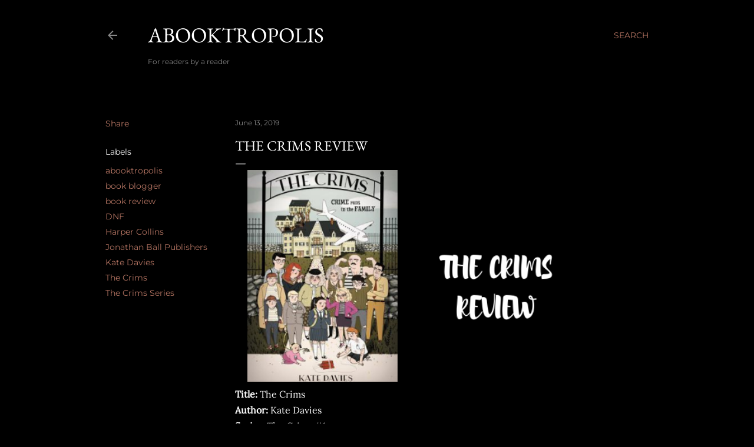

--- FILE ---
content_type: text/html; charset=UTF-8
request_url: http://www.abooktropolis.co.za/2019/06/the-crims-review.html
body_size: 47538
content:
<!DOCTYPE html>
<html dir='ltr' lang='en-GB'>
<head>
<meta content='width=device-width, initial-scale=1' name='viewport'/>
<title>The Crims Review</title>
<meta content='text/html; charset=UTF-8' http-equiv='Content-Type'/>
<!-- Chrome, Firefox OS and Opera -->
<meta content='#000000' name='theme-color'/>
<!-- Windows Phone -->
<meta content='#000000' name='msapplication-navbutton-color'/>
<meta content='blogger' name='generator'/>
<link href='http://www.abooktropolis.co.za/favicon.ico' rel='icon' type='image/x-icon'/>
<link href='http://www.abooktropolis.co.za/2019/06/the-crims-review.html' rel='canonical'/>
<link rel="alternate" type="application/atom+xml" title="Abooktropolis - Atom" href="http://www.abooktropolis.co.za/feeds/posts/default" />
<link rel="alternate" type="application/rss+xml" title="Abooktropolis - RSS" href="http://www.abooktropolis.co.za/feeds/posts/default?alt=rss" />
<link rel="service.post" type="application/atom+xml" title="Abooktropolis - Atom" href="https://www.blogger.com/feeds/4152047112927871571/posts/default" />

<link rel="alternate" type="application/atom+xml" title="Abooktropolis - Atom" href="http://www.abooktropolis.co.za/feeds/4691073844414922142/comments/default" />
<!--Can't find substitution for tag [blog.ieCssRetrofitLinks]-->
<link href='https://blogger.googleusercontent.com/img/b/R29vZ2xl/AVvXsEgUQnkDurDBpSlhFrXGc2B0fXJfvgYe2UcRNhAkER36FFhY0HGi0eSFKCsQhibThIaHm5vWUpE7DZZaHeq8wx4W4WPH5dPtB5n1oWaf7xZL2Jj_N9F5xIr5Qm5ObuocQVE6sMSrYBXOJPEa/s640/reading+plans-5.png' rel='image_src'/>
<meta content='http://www.abooktropolis.co.za/2019/06/the-crims-review.html' property='og:url'/>
<meta content='The Crims Review' property='og:title'/>
<meta content='For readers, by a reader' property='og:description'/>
<meta content='https://blogger.googleusercontent.com/img/b/R29vZ2xl/AVvXsEgUQnkDurDBpSlhFrXGc2B0fXJfvgYe2UcRNhAkER36FFhY0HGi0eSFKCsQhibThIaHm5vWUpE7DZZaHeq8wx4W4WPH5dPtB5n1oWaf7xZL2Jj_N9F5xIr5Qm5ObuocQVE6sMSrYBXOJPEa/w1200-h630-p-k-no-nu/reading+plans-5.png' property='og:image'/>
<style type='text/css'>@font-face{font-family:'EB Garamond';font-style:normal;font-weight:400;font-display:swap;src:url(//fonts.gstatic.com/s/ebgaramond/v32/SlGDmQSNjdsmc35JDF1K5E55YMjF_7DPuGi-6_RkBI96.ttf)format('truetype');}@font-face{font-family:'Lora';font-style:normal;font-weight:400;font-display:swap;src:url(//fonts.gstatic.com/s/lora/v37/0QI6MX1D_JOuGQbT0gvTJPa787weuxJBkqg.ttf)format('truetype');}@font-face{font-family:'Montserrat';font-style:normal;font-weight:400;font-display:swap;src:url(//fonts.gstatic.com/s/montserrat/v31/JTUHjIg1_i6t8kCHKm4532VJOt5-QNFgpCtr6Hw5aX8.ttf)format('truetype');}@font-face{font-family:'Montserrat';font-style:normal;font-weight:700;font-display:swap;src:url(//fonts.gstatic.com/s/montserrat/v31/JTUHjIg1_i6t8kCHKm4532VJOt5-QNFgpCuM73w5aX8.ttf)format('truetype');}</style>
<style id='page-skin-1' type='text/css'><!--
/*! normalize.css v3.0.1 | MIT License | git.io/normalize */html{font-family:sans-serif;-ms-text-size-adjust:100%;-webkit-text-size-adjust:100%}body{margin:0}article,aside,details,figcaption,figure,footer,header,hgroup,main,nav,section,summary{display:block}audio,canvas,progress,video{display:inline-block;vertical-align:baseline}audio:not([controls]){display:none;height:0}[hidden],template{display:none}a{background:transparent}a:active,a:hover{outline:0}abbr[title]{border-bottom:1px dotted}b,strong{font-weight:bold}dfn{font-style:italic}h1{font-size:2em;margin:.67em 0}mark{background:#ff0;color:#000}small{font-size:80%}sub,sup{font-size:75%;line-height:0;position:relative;vertical-align:baseline}sup{top:-0.5em}sub{bottom:-0.25em}img{border:0}svg:not(:root){overflow:hidden}figure{margin:1em 40px}hr{-moz-box-sizing:content-box;box-sizing:content-box;height:0}pre{overflow:auto}code,kbd,pre,samp{font-family:monospace,monospace;font-size:1em}button,input,optgroup,select,textarea{color:inherit;font:inherit;margin:0}button{overflow:visible}button,select{text-transform:none}button,html input[type="button"],input[type="reset"],input[type="submit"]{-webkit-appearance:button;cursor:pointer}button[disabled],html input[disabled]{cursor:default}button::-moz-focus-inner,input::-moz-focus-inner{border:0;padding:0}input{line-height:normal}input[type="checkbox"],input[type="radio"]{box-sizing:border-box;padding:0}input[type="number"]::-webkit-inner-spin-button,input[type="number"]::-webkit-outer-spin-button{height:auto}input[type="search"]{-webkit-appearance:textfield;-moz-box-sizing:content-box;-webkit-box-sizing:content-box;box-sizing:content-box}input[type="search"]::-webkit-search-cancel-button,input[type="search"]::-webkit-search-decoration{-webkit-appearance:none}fieldset{border:1px solid #c0c0c0;margin:0 2px;padding:.35em .625em .75em}legend{border:0;padding:0}textarea{overflow:auto}optgroup{font-weight:bold}table{border-collapse:collapse;border-spacing:0}td,th{padding:0}
/*!************************************************
* Blogger Template Style
* Name: Soho
**************************************************/
body{
overflow-wrap:break-word;
word-break:break-word;
word-wrap:break-word
}
.hidden{
display:none
}
.invisible{
visibility:hidden
}
.container::after,.float-container::after{
clear:both;
content:"";
display:table
}
.clearboth{
clear:both
}
#comments .comment .comment-actions,.subscribe-popup .FollowByEmail .follow-by-email-submit{
background:0 0;
border:0;
box-shadow:none;
color:#b47462;
cursor:pointer;
font-size:14px;
font-weight:700;
outline:0;
text-decoration:none;
text-transform:uppercase;
width:auto
}
.dim-overlay{
background-color:rgba(0,0,0,.54);
height:100vh;
left:0;
position:fixed;
top:0;
width:100%
}
#sharing-dim-overlay{
background-color:transparent
}
input::-ms-clear{
display:none
}
.blogger-logo,.svg-icon-24.blogger-logo{
fill:#ff9800;
opacity:1
}
.loading-spinner-large{
-webkit-animation:mspin-rotate 1.568s infinite linear;
animation:mspin-rotate 1.568s infinite linear;
height:48px;
overflow:hidden;
position:absolute;
width:48px;
z-index:200
}
.loading-spinner-large>div{
-webkit-animation:mspin-revrot 5332ms infinite steps(4);
animation:mspin-revrot 5332ms infinite steps(4)
}
.loading-spinner-large>div>div{
-webkit-animation:mspin-singlecolor-large-film 1333ms infinite steps(81);
animation:mspin-singlecolor-large-film 1333ms infinite steps(81);
background-size:100%;
height:48px;
width:3888px
}
.mspin-black-large>div>div,.mspin-grey_54-large>div>div{
background-image:url(https://www.blogblog.com/indie/mspin_black_large.svg)
}
.mspin-white-large>div>div{
background-image:url(https://www.blogblog.com/indie/mspin_white_large.svg)
}
.mspin-grey_54-large{
opacity:.54
}
@-webkit-keyframes mspin-singlecolor-large-film{
from{
-webkit-transform:translateX(0);
transform:translateX(0)
}
to{
-webkit-transform:translateX(-3888px);
transform:translateX(-3888px)
}
}
@keyframes mspin-singlecolor-large-film{
from{
-webkit-transform:translateX(0);
transform:translateX(0)
}
to{
-webkit-transform:translateX(-3888px);
transform:translateX(-3888px)
}
}
@-webkit-keyframes mspin-rotate{
from{
-webkit-transform:rotate(0);
transform:rotate(0)
}
to{
-webkit-transform:rotate(360deg);
transform:rotate(360deg)
}
}
@keyframes mspin-rotate{
from{
-webkit-transform:rotate(0);
transform:rotate(0)
}
to{
-webkit-transform:rotate(360deg);
transform:rotate(360deg)
}
}
@-webkit-keyframes mspin-revrot{
from{
-webkit-transform:rotate(0);
transform:rotate(0)
}
to{
-webkit-transform:rotate(-360deg);
transform:rotate(-360deg)
}
}
@keyframes mspin-revrot{
from{
-webkit-transform:rotate(0);
transform:rotate(0)
}
to{
-webkit-transform:rotate(-360deg);
transform:rotate(-360deg)
}
}
.skip-navigation{
background-color:#fff;
box-sizing:border-box;
color:#000;
display:block;
height:0;
left:0;
line-height:50px;
overflow:hidden;
padding-top:0;
position:fixed;
text-align:center;
top:0;
-webkit-transition:box-shadow .3s,height .3s,padding-top .3s;
transition:box-shadow .3s,height .3s,padding-top .3s;
width:100%;
z-index:900
}
.skip-navigation:focus{
box-shadow:0 4px 5px 0 rgba(0,0,0,.14),0 1px 10px 0 rgba(0,0,0,.12),0 2px 4px -1px rgba(0,0,0,.2);
height:50px
}
#main{
outline:0
}
.main-heading{
position:absolute;
clip:rect(1px,1px,1px,1px);
padding:0;
border:0;
height:1px;
width:1px;
overflow:hidden
}
.Attribution{
margin-top:1em;
text-align:center
}
.Attribution .blogger img,.Attribution .blogger svg{
vertical-align:bottom
}
.Attribution .blogger img{
margin-right:.5em
}
.Attribution div{
line-height:24px;
margin-top:.5em
}
.Attribution .copyright,.Attribution .image-attribution{
font-size:.7em;
margin-top:1.5em
}
.BLOG_mobile_video_class{
display:none
}
.bg-photo{
background-attachment:scroll!important
}
body .CSS_LIGHTBOX{
z-index:900
}
.extendable .show-less,.extendable .show-more{
border-color:#b47462;
color:#b47462;
margin-top:8px
}
.extendable .show-less.hidden,.extendable .show-more.hidden{
display:none
}
.inline-ad{
display:none;
max-width:100%;
overflow:hidden
}
.adsbygoogle{
display:block
}
#cookieChoiceInfo{
bottom:0;
top:auto
}
iframe.b-hbp-video{
border:0
}
.post-body img{
max-width:100%
}
.post-body iframe{
max-width:100%
}
.post-body a[imageanchor="1"]{
display:inline-block
}
.byline{
margin-right:1em
}
.byline:last-child{
margin-right:0
}
.link-copied-dialog{
max-width:520px;
outline:0
}
.link-copied-dialog .modal-dialog-buttons{
margin-top:8px
}
.link-copied-dialog .goog-buttonset-default{
background:0 0;
border:0
}
.link-copied-dialog .goog-buttonset-default:focus{
outline:0
}
.paging-control-container{
margin-bottom:16px
}
.paging-control-container .paging-control{
display:inline-block
}
.paging-control-container .comment-range-text::after,.paging-control-container .paging-control{
color:#b47462
}
.paging-control-container .comment-range-text,.paging-control-container .paging-control{
margin-right:8px
}
.paging-control-container .comment-range-text::after,.paging-control-container .paging-control::after{
content:"\b7";
cursor:default;
padding-left:8px;
pointer-events:none
}
.paging-control-container .comment-range-text:last-child::after,.paging-control-container .paging-control:last-child::after{
content:none
}
.byline.reactions iframe{
height:20px
}
.b-notification{
color:#000;
background-color:#fff;
border-bottom:solid 1px #000;
box-sizing:border-box;
padding:16px 32px;
text-align:center
}
.b-notification.visible{
-webkit-transition:margin-top .3s cubic-bezier(.4,0,.2,1);
transition:margin-top .3s cubic-bezier(.4,0,.2,1)
}
.b-notification.invisible{
position:absolute
}
.b-notification-close{
position:absolute;
right:8px;
top:8px
}
.no-posts-message{
line-height:40px;
text-align:center
}
@media screen and (max-width:1162px){
body.item-view .post-body a[imageanchor="1"][style*="float: left;"],body.item-view .post-body a[imageanchor="1"][style*="float: right;"]{
float:none!important;
clear:none!important
}
body.item-view .post-body a[imageanchor="1"] img{
display:block;
height:auto;
margin:0 auto
}
body.item-view .post-body>.separator:first-child>a[imageanchor="1"]:first-child{
margin-top:20px
}
.post-body a[imageanchor]{
display:block
}
body.item-view .post-body a[imageanchor="1"]{
margin-left:0!important;
margin-right:0!important
}
body.item-view .post-body a[imageanchor="1"]+a[imageanchor="1"]{
margin-top:16px
}
}
.item-control{
display:none
}
#comments{
border-top:1px dashed rgba(0,0,0,.54);
margin-top:20px;
padding:20px
}
#comments .comment-thread ol{
margin:0;
padding-left:0;
padding-left:0
}
#comments .comment .comment-replybox-single,#comments .comment-thread .comment-replies{
margin-left:60px
}
#comments .comment-thread .thread-count{
display:none
}
#comments .comment{
list-style-type:none;
padding:0 0 30px;
position:relative
}
#comments .comment .comment{
padding-bottom:8px
}
.comment .avatar-image-container{
position:absolute
}
.comment .avatar-image-container img{
border-radius:50%
}
.avatar-image-container svg,.comment .avatar-image-container .avatar-icon{
border-radius:50%;
border:solid 1px #ffffff;
box-sizing:border-box;
fill:#ffffff;
height:35px;
margin:0;
padding:7px;
width:35px
}
.comment .comment-block{
margin-top:10px;
margin-left:60px;
padding-bottom:0
}
#comments .comment-author-header-wrapper{
margin-left:40px
}
#comments .comment .thread-expanded .comment-block{
padding-bottom:20px
}
#comments .comment .comment-header .user,#comments .comment .comment-header .user a{
color:#ffffff;
font-style:normal;
font-weight:700
}
#comments .comment .comment-actions{
bottom:0;
margin-bottom:15px;
position:absolute
}
#comments .comment .comment-actions>*{
margin-right:8px
}
#comments .comment .comment-header .datetime{
bottom:0;
color:rgba(251, 251, 251, 0.54);
display:inline-block;
font-size:13px;
font-style:italic;
margin-left:8px
}
#comments .comment .comment-footer .comment-timestamp a,#comments .comment .comment-header .datetime a{
color:rgba(251, 251, 251, 0.54)
}
#comments .comment .comment-content,.comment .comment-body{
margin-top:12px;
word-break:break-word
}
.comment-body{
margin-bottom:12px
}
#comments.embed[data-num-comments="0"]{
border:0;
margin-top:0;
padding-top:0
}
#comments.embed[data-num-comments="0"] #comment-post-message,#comments.embed[data-num-comments="0"] div.comment-form>p,#comments.embed[data-num-comments="0"] p.comment-footer{
display:none
}
#comment-editor-src{
display:none
}
.comments .comments-content .loadmore.loaded{
max-height:0;
opacity:0;
overflow:hidden
}
.extendable .remaining-items{
height:0;
overflow:hidden;
-webkit-transition:height .3s cubic-bezier(.4,0,.2,1);
transition:height .3s cubic-bezier(.4,0,.2,1)
}
.extendable .remaining-items.expanded{
height:auto
}
.svg-icon-24,.svg-icon-24-button{
cursor:pointer;
height:24px;
width:24px;
min-width:24px
}
.touch-icon{
margin:-12px;
padding:12px
}
.touch-icon:active,.touch-icon:focus{
background-color:rgba(153,153,153,.4);
border-radius:50%
}
svg:not(:root).touch-icon{
overflow:visible
}
html[dir=rtl] .rtl-reversible-icon{
-webkit-transform:scaleX(-1);
-ms-transform:scaleX(-1);
transform:scaleX(-1)
}
.svg-icon-24-button,.touch-icon-button{
background:0 0;
border:0;
margin:0;
outline:0;
padding:0
}
.touch-icon-button .touch-icon:active,.touch-icon-button .touch-icon:focus{
background-color:transparent
}
.touch-icon-button:active .touch-icon,.touch-icon-button:focus .touch-icon{
background-color:rgba(153,153,153,.4);
border-radius:50%
}
.Profile .default-avatar-wrapper .avatar-icon{
border-radius:50%;
border:solid 1px #ffffff;
box-sizing:border-box;
fill:#ffffff;
margin:0
}
.Profile .individual .default-avatar-wrapper .avatar-icon{
padding:25px
}
.Profile .individual .avatar-icon,.Profile .individual .profile-img{
height:120px;
width:120px
}
.Profile .team .default-avatar-wrapper .avatar-icon{
padding:8px
}
.Profile .team .avatar-icon,.Profile .team .default-avatar-wrapper,.Profile .team .profile-img{
height:40px;
width:40px
}
.snippet-container{
margin:0;
position:relative;
overflow:hidden
}
.snippet-fade{
bottom:0;
box-sizing:border-box;
position:absolute;
width:96px
}
.snippet-fade{
right:0
}
.snippet-fade:after{
content:"\2026"
}
.snippet-fade:after{
float:right
}
.centered-top-container.sticky{
left:0;
position:fixed;
right:0;
top:0;
width:auto;
z-index:50;
-webkit-transition-property:opacity,-webkit-transform;
transition-property:opacity,-webkit-transform;
transition-property:transform,opacity;
transition-property:transform,opacity,-webkit-transform;
-webkit-transition-duration:.2s;
transition-duration:.2s;
-webkit-transition-timing-function:cubic-bezier(.4,0,.2,1);
transition-timing-function:cubic-bezier(.4,0,.2,1)
}
.centered-top-placeholder{
display:none
}
.collapsed-header .centered-top-placeholder{
display:block
}
.centered-top-container .Header .replaced h1,.centered-top-placeholder .Header .replaced h1{
display:none
}
.centered-top-container.sticky .Header .replaced h1{
display:block
}
.centered-top-container.sticky .Header .header-widget{
background:0 0
}
.centered-top-container.sticky .Header .header-image-wrapper{
display:none
}
.centered-top-container img,.centered-top-placeholder img{
max-width:100%
}
.collapsible{
-webkit-transition:height .3s cubic-bezier(.4,0,.2,1);
transition:height .3s cubic-bezier(.4,0,.2,1)
}
.collapsible,.collapsible>summary{
display:block;
overflow:hidden
}
.collapsible>:not(summary){
display:none
}
.collapsible[open]>:not(summary){
display:block
}
.collapsible:focus,.collapsible>summary:focus{
outline:0
}
.collapsible>summary{
cursor:pointer;
display:block;
padding:0
}
.collapsible:focus>summary,.collapsible>summary:focus{
background-color:transparent
}
.collapsible>summary::-webkit-details-marker{
display:none
}
.collapsible-title{
-webkit-box-align:center;
-webkit-align-items:center;
-ms-flex-align:center;
align-items:center;
display:-webkit-box;
display:-webkit-flex;
display:-ms-flexbox;
display:flex
}
.collapsible-title .title{
-webkit-box-flex:1;
-webkit-flex:1 1 auto;
-ms-flex:1 1 auto;
flex:1 1 auto;
-webkit-box-ordinal-group:1;
-webkit-order:0;
-ms-flex-order:0;
order:0;
overflow:hidden;
text-overflow:ellipsis;
white-space:nowrap
}
.collapsible-title .chevron-down,.collapsible[open] .collapsible-title .chevron-up{
display:block
}
.collapsible-title .chevron-up,.collapsible[open] .collapsible-title .chevron-down{
display:none
}
.flat-button{
cursor:pointer;
display:inline-block;
font-weight:700;
text-transform:uppercase;
border-radius:2px;
padding:8px;
margin:-8px
}
.flat-icon-button{
background:0 0;
border:0;
margin:0;
outline:0;
padding:0;
margin:-12px;
padding:12px;
cursor:pointer;
box-sizing:content-box;
display:inline-block;
line-height:0
}
.flat-icon-button,.flat-icon-button .splash-wrapper{
border-radius:50%
}
.flat-icon-button .splash.animate{
-webkit-animation-duration:.3s;
animation-duration:.3s
}
.overflowable-container{
max-height:28px;
overflow:hidden;
position:relative
}
.overflow-button{
cursor:pointer
}
#overflowable-dim-overlay{
background:0 0
}
.overflow-popup{
box-shadow:0 2px 2px 0 rgba(0,0,0,.14),0 3px 1px -2px rgba(0,0,0,.2),0 1px 5px 0 rgba(0,0,0,.12);
background-color:#000000;
left:0;
max-width:calc(100% - 32px);
position:absolute;
top:0;
visibility:hidden;
z-index:101
}
.overflow-popup ul{
list-style:none
}
.overflow-popup .tabs li,.overflow-popup li{
display:block;
height:auto
}
.overflow-popup .tabs li{
padding-left:0;
padding-right:0
}
.overflow-button.hidden,.overflow-popup .tabs li.hidden,.overflow-popup li.hidden{
display:none
}
.search{
display:-webkit-box;
display:-webkit-flex;
display:-ms-flexbox;
display:flex;
line-height:24px;
width:24px
}
.search.focused{
width:100%
}
.search.focused .section{
width:100%
}
.search form{
z-index:101
}
.search h3{
display:none
}
.search form{
display:-webkit-box;
display:-webkit-flex;
display:-ms-flexbox;
display:flex;
-webkit-box-flex:1;
-webkit-flex:1 0 0;
-ms-flex:1 0 0px;
flex:1 0 0;
border-bottom:solid 1px transparent;
padding-bottom:8px
}
.search form>*{
display:none
}
.search.focused form>*{
display:block
}
.search .search-input label{
display:none
}
.centered-top-placeholder.cloned .search form{
z-index:30
}
.search.focused form{
border-color:rgba(251, 251, 251, 0.54);
position:relative;
width:auto
}
.collapsed-header .centered-top-container .search.focused form{
border-bottom-color:transparent
}
.search-expand{
-webkit-box-flex:0;
-webkit-flex:0 0 auto;
-ms-flex:0 0 auto;
flex:0 0 auto
}
.search-expand-text{
display:none
}
.search-close{
display:inline;
vertical-align:middle
}
.search-input{
-webkit-box-flex:1;
-webkit-flex:1 0 1px;
-ms-flex:1 0 1px;
flex:1 0 1px
}
.search-input input{
background:0 0;
border:0;
box-sizing:border-box;
color:rgba(251, 251, 251, 0.54);
display:inline-block;
outline:0;
width:calc(100% - 48px)
}
.search-input input.no-cursor{
color:transparent;
text-shadow:0 0 0 rgba(251, 251, 251, 0.54)
}
.collapsed-header .centered-top-container .search-action,.collapsed-header .centered-top-container .search-input input{
color:rgba(251, 251, 251, 0.54)
}
.collapsed-header .centered-top-container .search-input input.no-cursor{
color:transparent;
text-shadow:0 0 0 rgba(251, 251, 251, 0.54)
}
.collapsed-header .centered-top-container .search-input input.no-cursor:focus,.search-input input.no-cursor:focus{
outline:0
}
.search-focused>*{
visibility:hidden
}
.search-focused .search,.search-focused .search-icon{
visibility:visible
}
.search.focused .search-action{
display:block
}
.search.focused .search-action:disabled{
opacity:.3
}
.widget.Sharing .sharing-button{
display:none
}
.widget.Sharing .sharing-buttons li{
padding:0
}
.widget.Sharing .sharing-buttons li span{
display:none
}
.post-share-buttons{
position:relative
}
.centered-bottom .share-buttons .svg-icon-24,.share-buttons .svg-icon-24{
fill:#ffffff
}
.sharing-open.touch-icon-button:active .touch-icon,.sharing-open.touch-icon-button:focus .touch-icon{
background-color:transparent
}
.share-buttons{
background-color:#000000;
border-radius:2px;
box-shadow:0 2px 2px 0 rgba(0,0,0,.14),0 3px 1px -2px rgba(0,0,0,.2),0 1px 5px 0 rgba(0,0,0,.12);
color:#ffffff;
list-style:none;
margin:0;
padding:8px 0;
position:absolute;
top:-11px;
min-width:200px;
z-index:101
}
.share-buttons.hidden{
display:none
}
.sharing-button{
background:0 0;
border:0;
margin:0;
outline:0;
padding:0;
cursor:pointer
}
.share-buttons li{
margin:0;
height:48px
}
.share-buttons li:last-child{
margin-bottom:0
}
.share-buttons li .sharing-platform-button{
box-sizing:border-box;
cursor:pointer;
display:block;
height:100%;
margin-bottom:0;
padding:0 16px;
position:relative;
width:100%
}
.share-buttons li .sharing-platform-button:focus,.share-buttons li .sharing-platform-button:hover{
background-color:rgba(128,128,128,.1);
outline:0
}
.share-buttons li svg[class*=" sharing-"],.share-buttons li svg[class^=sharing-]{
position:absolute;
top:10px
}
.share-buttons li span.sharing-platform-button{
position:relative;
top:0
}
.share-buttons li .platform-sharing-text{
display:block;
font-size:16px;
line-height:48px;
white-space:nowrap
}
.share-buttons li .platform-sharing-text{
margin-left:56px
}
.sidebar-container{
background-color:#f7f7f7;
max-width:284px;
overflow-y:auto;
-webkit-transition-property:-webkit-transform;
transition-property:-webkit-transform;
transition-property:transform;
transition-property:transform,-webkit-transform;
-webkit-transition-duration:.3s;
transition-duration:.3s;
-webkit-transition-timing-function:cubic-bezier(0,0,.2,1);
transition-timing-function:cubic-bezier(0,0,.2,1);
width:284px;
z-index:101;
-webkit-overflow-scrolling:touch
}
.sidebar-container .navigation{
line-height:0;
padding:16px
}
.sidebar-container .sidebar-back{
cursor:pointer
}
.sidebar-container .widget{
background:0 0;
margin:0 16px;
padding:16px 0
}
.sidebar-container .widget .title{
color:rgba(251, 251, 251, 0.54);
margin:0
}
.sidebar-container .widget ul{
list-style:none;
margin:0;
padding:0
}
.sidebar-container .widget ul ul{
margin-left:1em
}
.sidebar-container .widget li{
font-size:16px;
line-height:normal
}
.sidebar-container .widget+.widget{
border-top:1px dashed rgba(251, 251, 251, 0.54)
}
.BlogArchive li{
margin:16px 0
}
.BlogArchive li:last-child{
margin-bottom:0
}
.Label li a{
display:inline-block
}
.BlogArchive .post-count,.Label .label-count{
float:right;
margin-left:.25em
}
.BlogArchive .post-count::before,.Label .label-count::before{
content:"("
}
.BlogArchive .post-count::after,.Label .label-count::after{
content:")"
}
.widget.Translate .skiptranslate>div{
display:block!important
}
.widget.Profile .profile-link{
display:-webkit-box;
display:-webkit-flex;
display:-ms-flexbox;
display:flex
}
.widget.Profile .team-member .default-avatar-wrapper,.widget.Profile .team-member .profile-img{
-webkit-box-flex:0;
-webkit-flex:0 0 auto;
-ms-flex:0 0 auto;
flex:0 0 auto;
margin-right:1em
}
.widget.Profile .individual .profile-link{
-webkit-box-orient:vertical;
-webkit-box-direction:normal;
-webkit-flex-direction:column;
-ms-flex-direction:column;
flex-direction:column
}
.widget.Profile .team .profile-link .profile-name{
-webkit-align-self:center;
-ms-flex-item-align:center;
align-self:center;
display:block;
-webkit-box-flex:1;
-webkit-flex:1 1 auto;
-ms-flex:1 1 auto;
flex:1 1 auto
}
.dim-overlay{
background-color:rgba(0,0,0,.54);
z-index:100
}
body.sidebar-visible{
overflow-y:hidden
}
@media screen and (max-width:1439px){
.sidebar-container{
bottom:0;
position:fixed;
top:0;
left:0;
right:auto
}
.sidebar-container.sidebar-invisible{
-webkit-transition-timing-function:cubic-bezier(.4,0,.6,1);
transition-timing-function:cubic-bezier(.4,0,.6,1)
}
html[dir=ltr] .sidebar-container.sidebar-invisible{
-webkit-transform:translateX(-284px);
-ms-transform:translateX(-284px);
transform:translateX(-284px)
}
html[dir=rtl] .sidebar-container.sidebar-invisible{
-webkit-transform:translateX(284px);
-ms-transform:translateX(284px);
transform:translateX(284px)
}
}
@media screen and (min-width:1440px){
.sidebar-container{
position:absolute;
top:0;
left:0;
right:auto
}
.sidebar-container .navigation{
display:none
}
}
.dialog{
box-shadow:0 2px 2px 0 rgba(0,0,0,.14),0 3px 1px -2px rgba(0,0,0,.2),0 1px 5px 0 rgba(0,0,0,.12);
background:#000000;
box-sizing:border-box;
color:#ffffff;
padding:30px;
position:fixed;
text-align:center;
width:calc(100% - 24px);
z-index:101
}
.dialog input[type=email],.dialog input[type=text]{
background-color:transparent;
border:0;
border-bottom:solid 1px rgba(255,255,255,.12);
color:#ffffff;
display:block;
font-family:EB Garamond, serif;
font-size:16px;
line-height:24px;
margin:auto;
padding-bottom:7px;
outline:0;
text-align:center;
width:100%
}
.dialog input[type=email]::-webkit-input-placeholder,.dialog input[type=text]::-webkit-input-placeholder{
color:#ffffff
}
.dialog input[type=email]::-moz-placeholder,.dialog input[type=text]::-moz-placeholder{
color:#ffffff
}
.dialog input[type=email]:-ms-input-placeholder,.dialog input[type=text]:-ms-input-placeholder{
color:#ffffff
}
.dialog input[type=email]::-ms-input-placeholder,.dialog input[type=text]::-ms-input-placeholder{
color:#ffffff
}
.dialog input[type=email]::placeholder,.dialog input[type=text]::placeholder{
color:#ffffff
}
.dialog input[type=email]:focus,.dialog input[type=text]:focus{
border-bottom:solid 2px #b47462;
padding-bottom:6px
}
.dialog input.no-cursor{
color:transparent;
text-shadow:0 0 0 #ffffff
}
.dialog input.no-cursor:focus{
outline:0
}
.dialog input.no-cursor:focus{
outline:0
}
.dialog input[type=submit]{
font-family:EB Garamond, serif
}
.dialog .goog-buttonset-default{
color:#b47462
}
.subscribe-popup{
max-width:364px
}
.subscribe-popup h3{
color:#ffffff;
font-size:1.8em;
margin-top:0
}
.subscribe-popup .FollowByEmail h3{
display:none
}
.subscribe-popup .FollowByEmail .follow-by-email-submit{
color:#b47462;
display:inline-block;
margin:0 auto;
margin-top:24px;
width:auto;
white-space:normal
}
.subscribe-popup .FollowByEmail .follow-by-email-submit:disabled{
cursor:default;
opacity:.3
}
@media (max-width:800px){
.blog-name div.widget.Subscribe{
margin-bottom:16px
}
body.item-view .blog-name div.widget.Subscribe{
margin:8px auto 16px auto;
width:100%
}
}
body#layout .bg-photo,body#layout .bg-photo-overlay{
display:none
}
body#layout .page_body{
padding:0;
position:relative;
top:0
}
body#layout .page{
display:inline-block;
left:inherit;
position:relative;
vertical-align:top;
width:540px
}
body#layout .centered{
max-width:954px
}
body#layout .navigation{
display:none
}
body#layout .sidebar-container{
display:inline-block;
width:40%
}
body#layout .hamburger-menu,body#layout .search{
display:none
}
body{
background-color:#000000;
color:#ffffff;
font:normal 400 20px EB Garamond, serif;
height:100%;
margin:0;
min-height:100vh
}
h1,h2,h3,h4,h5,h6{
font-weight:400
}
a{
color:#b47462;
text-decoration:none
}
.dim-overlay{
z-index:100
}
body.sidebar-visible .page_body{
overflow-y:scroll
}
.widget .title{
color:rgba(251, 251, 251, 0.54);
font:normal 400 12px Montserrat, sans-serif
}
.extendable .show-less,.extendable .show-more{
color:#b47462;
font:normal 400 12px Montserrat, sans-serif;
margin:12px -8px 0 -8px;
text-transform:uppercase
}
.footer .widget,.main .widget{
margin:50px 0
}
.main .widget .title{
text-transform:uppercase
}
.inline-ad{
display:block;
margin-top:50px
}
.adsbygoogle{
text-align:center
}
.page_body{
display:-webkit-box;
display:-webkit-flex;
display:-ms-flexbox;
display:flex;
-webkit-box-orient:vertical;
-webkit-box-direction:normal;
-webkit-flex-direction:column;
-ms-flex-direction:column;
flex-direction:column;
min-height:100vh;
position:relative;
z-index:20
}
.page_body>*{
-webkit-box-flex:0;
-webkit-flex:0 0 auto;
-ms-flex:0 0 auto;
flex:0 0 auto
}
.page_body>#footer{
margin-top:auto
}
.centered-bottom,.centered-top{
margin:0 32px;
max-width:100%
}
.centered-top{
padding-bottom:12px;
padding-top:12px
}
.sticky .centered-top{
padding-bottom:0;
padding-top:0
}
.centered-top-container,.centered-top-placeholder{
background:#000000
}
.centered-top{
display:-webkit-box;
display:-webkit-flex;
display:-ms-flexbox;
display:flex;
-webkit-flex-wrap:wrap;
-ms-flex-wrap:wrap;
flex-wrap:wrap;
-webkit-box-pack:justify;
-webkit-justify-content:space-between;
-ms-flex-pack:justify;
justify-content:space-between;
position:relative
}
.sticky .centered-top{
-webkit-flex-wrap:nowrap;
-ms-flex-wrap:nowrap;
flex-wrap:nowrap
}
.centered-top-container .svg-icon-24,.centered-top-placeholder .svg-icon-24{
fill:rgba(251, 251, 251, 0.54)
}
.back-button-container,.hamburger-menu-container{
-webkit-box-flex:0;
-webkit-flex:0 0 auto;
-ms-flex:0 0 auto;
flex:0 0 auto;
height:48px;
-webkit-box-ordinal-group:2;
-webkit-order:1;
-ms-flex-order:1;
order:1
}
.sticky .back-button-container,.sticky .hamburger-menu-container{
-webkit-box-ordinal-group:2;
-webkit-order:1;
-ms-flex-order:1;
order:1
}
.back-button,.hamburger-menu,.search-expand-icon{
cursor:pointer;
margin-top:0
}
.search{
-webkit-box-align:start;
-webkit-align-items:flex-start;
-ms-flex-align:start;
align-items:flex-start;
-webkit-box-flex:0;
-webkit-flex:0 0 auto;
-ms-flex:0 0 auto;
flex:0 0 auto;
height:48px;
margin-left:24px;
-webkit-box-ordinal-group:4;
-webkit-order:3;
-ms-flex-order:3;
order:3
}
.search,.search.focused{
width:auto
}
.search.focused{
position:static
}
.sticky .search{
display:none;
-webkit-box-ordinal-group:5;
-webkit-order:4;
-ms-flex-order:4;
order:4
}
.search .section{
right:0;
margin-top:12px;
position:absolute;
top:12px;
width:0
}
.sticky .search .section{
top:0
}
.search-expand{
background:0 0;
border:0;
margin:0;
outline:0;
padding:0;
color:#b47462;
cursor:pointer;
-webkit-box-flex:0;
-webkit-flex:0 0 auto;
-ms-flex:0 0 auto;
flex:0 0 auto;
font:normal 400 12px Montserrat, sans-serif;
text-transform:uppercase;
word-break:normal
}
.search.focused .search-expand{
visibility:hidden
}
.search .dim-overlay{
background:0 0
}
.search.focused .section{
max-width:400px
}
.search.focused form{
border-color:rgba(251, 251, 251, 0.54);
height:24px
}
.search.focused .search-input{
display:-webkit-box;
display:-webkit-flex;
display:-ms-flexbox;
display:flex;
-webkit-box-flex:1;
-webkit-flex:1 1 auto;
-ms-flex:1 1 auto;
flex:1 1 auto
}
.search-input input{
-webkit-box-flex:1;
-webkit-flex:1 1 auto;
-ms-flex:1 1 auto;
flex:1 1 auto;
font:normal 400 16px Montserrat, sans-serif
}
.search input[type=submit]{
display:none
}
.subscribe-section-container{
-webkit-box-flex:1;
-webkit-flex:1 0 auto;
-ms-flex:1 0 auto;
flex:1 0 auto;
margin-left:24px;
-webkit-box-ordinal-group:3;
-webkit-order:2;
-ms-flex-order:2;
order:2;
text-align:right
}
.sticky .subscribe-section-container{
-webkit-box-flex:0;
-webkit-flex:0 0 auto;
-ms-flex:0 0 auto;
flex:0 0 auto;
-webkit-box-ordinal-group:4;
-webkit-order:3;
-ms-flex-order:3;
order:3
}
.subscribe-button{
background:0 0;
border:0;
margin:0;
outline:0;
padding:0;
color:#b47462;
cursor:pointer;
display:inline-block;
font:normal 400 12px Montserrat, sans-serif;
line-height:48px;
margin:0;
text-transform:uppercase;
word-break:normal
}
.subscribe-popup h3{
color:rgba(251, 251, 251, 0.54);
font:normal 400 12px Montserrat, sans-serif;
margin-bottom:24px;
text-transform:uppercase
}
.subscribe-popup div.widget.FollowByEmail .follow-by-email-address{
color:#ffffff;
font:normal 400 12px Montserrat, sans-serif
}
.subscribe-popup div.widget.FollowByEmail .follow-by-email-submit{
color:#b47462;
font:normal 400 12px Montserrat, sans-serif;
margin-top:24px;
text-transform:uppercase
}
.blog-name{
-webkit-box-flex:1;
-webkit-flex:1 1 100%;
-ms-flex:1 1 100%;
flex:1 1 100%;
-webkit-box-ordinal-group:5;
-webkit-order:4;
-ms-flex-order:4;
order:4;
overflow:hidden
}
.sticky .blog-name{
-webkit-box-flex:1;
-webkit-flex:1 1 auto;
-ms-flex:1 1 auto;
flex:1 1 auto;
margin:0 12px;
-webkit-box-ordinal-group:3;
-webkit-order:2;
-ms-flex-order:2;
order:2
}
body.search-view .centered-top.search-focused .blog-name{
display:none
}
.widget.Header h1{
font:normal 400 18px EB Garamond, serif;
margin:0;
text-transform:uppercase
}
.widget.Header h1,.widget.Header h1 a{
color:#ffffff
}
.widget.Header p{
color:rgba(251, 251, 251, 0.54);
font:normal 400 12px Montserrat, sans-serif;
line-height:1.7
}
.sticky .widget.Header h1{
font-size:16px;
line-height:48px;
overflow:hidden;
overflow-wrap:normal;
text-overflow:ellipsis;
white-space:nowrap;
word-wrap:normal
}
.sticky .widget.Header p{
display:none
}
.sticky{
box-shadow:0 1px 3px rgba(0, 0, 0, 0.10)
}
#page_list_top .widget.PageList{
font:normal 400 14px Montserrat, sans-serif;
line-height:28px
}
#page_list_top .widget.PageList .title{
display:none
}
#page_list_top .widget.PageList .overflowable-contents{
overflow:hidden
}
#page_list_top .widget.PageList .overflowable-contents ul{
list-style:none;
margin:0;
padding:0
}
#page_list_top .widget.PageList .overflow-popup ul{
list-style:none;
margin:0;
padding:0 20px
}
#page_list_top .widget.PageList .overflowable-contents li{
display:inline-block
}
#page_list_top .widget.PageList .overflowable-contents li.hidden{
display:none
}
#page_list_top .widget.PageList .overflowable-contents li:not(:first-child):before{
color:rgba(251, 251, 251, 0.54);
content:"\b7"
}
#page_list_top .widget.PageList .overflow-button a,#page_list_top .widget.PageList .overflow-popup li a,#page_list_top .widget.PageList .overflowable-contents li a{
color:rgba(251, 251, 251, 0.54);
font:normal 400 14px Montserrat, sans-serif;
line-height:28px;
text-transform:uppercase
}
#page_list_top .widget.PageList .overflow-popup li.selected a,#page_list_top .widget.PageList .overflowable-contents li.selected a{
color:rgba(251, 251, 251, 0.54);
font:normal 700 14px Montserrat, sans-serif;
line-height:28px
}
#page_list_top .widget.PageList .overflow-button{
display:inline
}
.sticky #page_list_top{
display:none
}
body.homepage-view .hero-image.has-image{
background:#513831 url(//themes.googleusercontent.com/image?id=1KH22PlFqsiVYxboQNAoJjYmRbw5M4REHmdJbHT5M2x9zVMGrCqwSjZvaQW_A10KPc6Il) repeat-y scroll top center /* Credit: luoman (http://www.istockphoto.com/file_closeup.php?id=11394138&platform=blogger) */;
background-attachment:scroll;
background-color:#000000;
background-size:cover;
height:62.5vw;
max-height:75vh;
min-height:200px;
width:100%
}
.post-filter-message{
background-color:#000000;
color:rgba(251, 251, 251, 0.54);
display:-webkit-box;
display:-webkit-flex;
display:-ms-flexbox;
display:flex;
-webkit-flex-wrap:wrap;
-ms-flex-wrap:wrap;
flex-wrap:wrap;
font:normal 400 12px Montserrat, sans-serif;
-webkit-box-pack:justify;
-webkit-justify-content:space-between;
-ms-flex-pack:justify;
justify-content:space-between;
margin-top:50px;
padding:18px
}
.post-filter-message .message-container{
-webkit-box-flex:1;
-webkit-flex:1 1 auto;
-ms-flex:1 1 auto;
flex:1 1 auto;
min-width:0
}
.post-filter-message .home-link-container{
-webkit-box-flex:0;
-webkit-flex:0 0 auto;
-ms-flex:0 0 auto;
flex:0 0 auto
}
.post-filter-message .search-label,.post-filter-message .search-query{
color:rgba(251, 251, 251, 0.87);
font:normal 700 12px Montserrat, sans-serif;
text-transform:uppercase
}
.post-filter-message .home-link,.post-filter-message .home-link a{
color:#b47462;
font:normal 700 12px Montserrat, sans-serif;
text-transform:uppercase
}
.widget.FeaturedPost .thumb.hero-thumb{
background-position:center;
background-size:cover;
height:360px
}
.widget.FeaturedPost .featured-post-snippet:before{
content:"\2014"
}
.snippet-container,.snippet-fade{
font:normal 400 14px Lora, serif;
line-height:23.8px
}
.snippet-container{
max-height:166.6px;
overflow:hidden
}
.snippet-fade{
background:-webkit-linear-gradient(left,#000000 0,#000000 20%,rgba(0, 0, 0, 0) 100%);
background:linear-gradient(to left,#000000 0,#000000 20%,rgba(0, 0, 0, 0) 100%);
color:#ffffff
}
.post-sidebar{
display:none
}
.widget.Blog .blog-posts .post-outer-container{
width:100%
}
.no-posts{
text-align:center
}
body.feed-view .widget.Blog .blog-posts .post-outer-container,body.item-view .widget.Blog .blog-posts .post-outer{
margin-bottom:50px
}
.widget.Blog .post.no-featured-image,.widget.PopularPosts .post.no-featured-image{
background-color:#000000;
padding:30px
}
.widget.Blog .post>.post-share-buttons-top{
right:0;
position:absolute;
top:0
}
.widget.Blog .post>.post-share-buttons-bottom{
bottom:0;
right:0;
position:absolute
}
.blog-pager{
text-align:right
}
.blog-pager a{
color:#b47462;
font:normal 400 12px Montserrat, sans-serif;
text-transform:uppercase
}
.blog-pager .blog-pager-newer-link,.blog-pager .home-link{
display:none
}
.post-title{
font:normal 400 20px EB Garamond, serif;
margin:0;
text-transform:uppercase
}
.post-title,.post-title a{
color:#ffffff
}
.post.no-featured-image .post-title,.post.no-featured-image .post-title a{
color:#ffffff
}
body.item-view .post-body-container:before{
content:"\2014"
}
.post-body{
color:#ffffff;
font:normal 400 14px Lora, serif;
line-height:1.7
}
.post-body blockquote{
color:#ffffff;
font:normal 400 16px Montserrat, sans-serif;
line-height:1.7;
margin-left:0;
margin-right:0
}
.post-body img{
height:auto;
max-width:100%
}
.post-body .tr-caption{
color:#ffffff;
font:normal 400 12px Montserrat, sans-serif;
line-height:1.7
}
.snippet-thumbnail{
position:relative
}
.snippet-thumbnail .post-header{
background:#000000;
bottom:0;
margin-bottom:0;
padding-right:15px;
padding-bottom:5px;
padding-top:5px;
position:absolute
}
.snippet-thumbnail img{
width:100%
}
.post-footer,.post-header{
margin:8px 0
}
body.item-view .widget.Blog .post-header{
margin:0 0 16px 0
}
body.item-view .widget.Blog .post-footer{
margin:50px 0 0 0
}
.widget.FeaturedPost .post-footer{
display:-webkit-box;
display:-webkit-flex;
display:-ms-flexbox;
display:flex;
-webkit-flex-wrap:wrap;
-ms-flex-wrap:wrap;
flex-wrap:wrap;
-webkit-box-pack:justify;
-webkit-justify-content:space-between;
-ms-flex-pack:justify;
justify-content:space-between
}
.widget.FeaturedPost .post-footer>*{
-webkit-box-flex:0;
-webkit-flex:0 1 auto;
-ms-flex:0 1 auto;
flex:0 1 auto
}
.widget.FeaturedPost .post-footer,.widget.FeaturedPost .post-footer a,.widget.FeaturedPost .post-footer button{
line-height:1.7
}
.jump-link{
margin:-8px
}
.post-header,.post-header a,.post-header button{
color:rgba(251, 251, 251, 0.54);
font:normal 400 12px Montserrat, sans-serif
}
.post.no-featured-image .post-header,.post.no-featured-image .post-header a,.post.no-featured-image .post-header button{
color:rgba(251, 251, 251, 0.54)
}
.post-footer,.post-footer a,.post-footer button{
color:#b47462;
font:normal 400 12px Montserrat, sans-serif
}
.post.no-featured-image .post-footer,.post.no-featured-image .post-footer a,.post.no-featured-image .post-footer button{
color:#b47462
}
body.item-view .post-footer-line{
line-height:2.3
}
.byline{
display:inline-block
}
.byline .flat-button{
text-transform:none
}
.post-header .byline:not(:last-child):after{
content:"\b7"
}
.post-header .byline:not(:last-child){
margin-right:0
}
.byline.post-labels a{
display:inline-block;
word-break:break-all
}
.byline.post-labels a:not(:last-child):after{
content:","
}
.byline.reactions .reactions-label{
line-height:22px;
vertical-align:top
}
.post-share-buttons{
margin-left:0
}
.share-buttons{
background-color:#000000;
border-radius:0;
box-shadow:0 1px 1px 1px rgba(0, 0, 0, 0.10);
color:rgba(251, 251, 251, 0.87);
font:normal 400 16px Montserrat, sans-serif
}
.share-buttons .svg-icon-24{
fill:#b47462
}
#comment-holder .continue{
display:none
}
#comment-editor{
margin-bottom:20px;
margin-top:20px
}
.widget.Attribution,.widget.Attribution .copyright,.widget.Attribution .copyright a,.widget.Attribution .image-attribution,.widget.Attribution .image-attribution a,.widget.Attribution a{
color:rgba(251, 251, 251, 0.54);
font:normal 400 12px Montserrat, sans-serif
}
.widget.Attribution svg{
fill:rgba(251, 251, 251, 0.54)
}
.widget.Attribution .blogger a{
display:-webkit-box;
display:-webkit-flex;
display:-ms-flexbox;
display:flex;
-webkit-align-content:center;
-ms-flex-line-pack:center;
align-content:center;
-webkit-box-pack:center;
-webkit-justify-content:center;
-ms-flex-pack:center;
justify-content:center;
line-height:24px
}
.widget.Attribution .blogger svg{
margin-right:8px
}
.widget.Profile ul{
list-style:none;
padding:0
}
.widget.Profile .individual .default-avatar-wrapper,.widget.Profile .individual .profile-img{
border-radius:50%;
display:inline-block;
height:120px;
width:120px
}
.widget.Profile .individual .profile-data a,.widget.Profile .team .profile-name{
color:#ffffff;
font:normal 400 20px EB Garamond, serif;
text-transform:none
}
.widget.Profile .individual dd{
color:#ffffff;
font:normal 400 20px EB Garamond, serif;
margin:0 auto
}
.widget.Profile .individual .profile-link,.widget.Profile .team .visit-profile{
color:#b47462;
font:normal 400 12px Montserrat, sans-serif;
text-transform:uppercase
}
.widget.Profile .team .default-avatar-wrapper,.widget.Profile .team .profile-img{
border-radius:50%;
float:left;
height:40px;
width:40px
}
.widget.Profile .team .profile-link .profile-name-wrapper{
-webkit-box-flex:1;
-webkit-flex:1 1 auto;
-ms-flex:1 1 auto;
flex:1 1 auto
}
.widget.Label li,.widget.Label span.label-size{
color:#b47462;
display:inline-block;
font:normal 400 12px Montserrat, sans-serif;
word-break:break-all
}
.widget.Label li:not(:last-child):after,.widget.Label span.label-size:not(:last-child):after{
content:","
}
.widget.PopularPosts .post{
margin-bottom:50px
}
body.item-view #sidebar .widget.PopularPosts{
margin-left:40px;
width:inherit
}
#comments{
border-top:none;
padding:0
}
#comments .comment .comment-footer,#comments .comment .comment-header,#comments .comment .comment-header .datetime,#comments .comment .comment-header .datetime a{
color:rgba(251, 251, 251, 0.54);
font:normal 400 12px Montserrat, sans-serif
}
#comments .comment .comment-author,#comments .comment .comment-author a,#comments .comment .comment-header .user,#comments .comment .comment-header .user a{
color:#ffffff;
font:normal 400 14px Montserrat, sans-serif
}
#comments .comment .comment-body,#comments .comment .comment-content{
color:#ffffff;
font:normal 400 14px Lora, serif
}
#comments .comment .comment-actions,#comments .footer,#comments .footer a,#comments .loadmore,#comments .paging-control{
color:#b47462;
font:normal 400 12px Montserrat, sans-serif;
text-transform:uppercase
}
#commentsHolder{
border-bottom:none;
border-top:none
}
#comments .comment-form h4{
position:absolute;
clip:rect(1px,1px,1px,1px);
padding:0;
border:0;
height:1px;
width:1px;
overflow:hidden
}
.sidebar-container{
background-color:#000000;
color:rgba(251, 251, 251, 0.54);
font:normal 400 14px Montserrat, sans-serif;
min-height:100%
}
html[dir=ltr] .sidebar-container{
box-shadow:1px 0 3px rgba(0, 0, 0, 0.10)
}
html[dir=rtl] .sidebar-container{
box-shadow:-1px 0 3px rgba(0, 0, 0, 0.10)
}
.sidebar-container a{
color:#b47462
}
.sidebar-container .svg-icon-24{
fill:rgba(251, 251, 251, 0.54)
}
.sidebar-container .widget{
margin:0;
margin-left:40px;
padding:40px;
padding-left:0
}
.sidebar-container .widget+.widget{
border-top:1px solid rgba(251, 251, 251, 0.54)
}
.sidebar-container .widget .title{
color:rgba(251, 251, 251, 0.54);
font:normal 400 16px Montserrat, sans-serif
}
.sidebar-container .widget ul li,.sidebar-container .widget.BlogArchive #ArchiveList li{
font:normal 400 14px Montserrat, sans-serif;
margin:1em 0 0 0
}
.sidebar-container .BlogArchive .post-count,.sidebar-container .Label .label-count{
float:none
}
.sidebar-container .Label li a{
display:inline
}
.sidebar-container .widget.Profile .default-avatar-wrapper .avatar-icon{
border-color:#ffffff;
fill:#ffffff
}
.sidebar-container .widget.Profile .individual{
text-align:center
}
.sidebar-container .widget.Profile .individual dd:before{
content:"\2014";
display:block
}
.sidebar-container .widget.Profile .individual .profile-data a,.sidebar-container .widget.Profile .team .profile-name{
color:#ffffff;
font:normal 400 24px EB Garamond, serif
}
.sidebar-container .widget.Profile .individual dd{
color:rgba(251, 251, 251, 0.87);
font:normal 400 12px Montserrat, sans-serif;
margin:0 30px
}
.sidebar-container .widget.Profile .individual .profile-link,.sidebar-container .widget.Profile .team .visit-profile{
color:#b47462;
font:normal 400 14px Montserrat, sans-serif
}
.sidebar-container .snippet-fade{
background:-webkit-linear-gradient(left,#000000 0,#000000 20%,rgba(0, 0, 0, 0) 100%);
background:linear-gradient(to left,#000000 0,#000000 20%,rgba(0, 0, 0, 0) 100%)
}
@media screen and (min-width:640px){
.centered-bottom,.centered-top{
margin:0 auto;
width:576px
}
.centered-top{
-webkit-flex-wrap:nowrap;
-ms-flex-wrap:nowrap;
flex-wrap:nowrap;
padding-bottom:24px;
padding-top:36px
}
.blog-name{
-webkit-box-flex:1;
-webkit-flex:1 1 auto;
-ms-flex:1 1 auto;
flex:1 1 auto;
min-width:0;
-webkit-box-ordinal-group:3;
-webkit-order:2;
-ms-flex-order:2;
order:2
}
.sticky .blog-name{
margin:0
}
.back-button-container,.hamburger-menu-container{
margin-right:36px;
-webkit-box-ordinal-group:2;
-webkit-order:1;
-ms-flex-order:1;
order:1
}
.search{
margin-left:36px;
-webkit-box-ordinal-group:5;
-webkit-order:4;
-ms-flex-order:4;
order:4
}
.search .section{
top:36px
}
.sticky .search{
display:block
}
.subscribe-section-container{
-webkit-box-flex:0;
-webkit-flex:0 0 auto;
-ms-flex:0 0 auto;
flex:0 0 auto;
margin-left:36px;
-webkit-box-ordinal-group:4;
-webkit-order:3;
-ms-flex-order:3;
order:3
}
.subscribe-button{
font:normal 400 14px Montserrat, sans-serif;
line-height:48px
}
.subscribe-popup h3{
font:normal 400 14px Montserrat, sans-serif
}
.subscribe-popup div.widget.FollowByEmail .follow-by-email-address{
font:normal 400 14px Montserrat, sans-serif
}
.subscribe-popup div.widget.FollowByEmail .follow-by-email-submit{
font:normal 400 14px Montserrat, sans-serif
}
.widget .title{
font:normal 400 14px Montserrat, sans-serif
}
.widget.Blog .post.no-featured-image,.widget.PopularPosts .post.no-featured-image{
padding:65px
}
.post-title{
font:normal 400 24px EB Garamond, serif
}
.blog-pager a{
font:normal 400 14px Montserrat, sans-serif
}
.widget.Header h1{
font:normal 400 36px EB Garamond, serif
}
.sticky .widget.Header h1{
font-size:24px
}
}
@media screen and (min-width:1162px){
.centered-bottom,.centered-top{
width:922px
}
.back-button-container,.hamburger-menu-container{
margin-right:48px
}
.search{
margin-left:48px
}
.search-expand{
font:normal 400 14px Montserrat, sans-serif;
line-height:48px
}
.search-expand-text{
display:block
}
.search-expand-icon{
display:none
}
.subscribe-section-container{
margin-left:48px
}
.post-filter-message{
font:normal 400 14px Montserrat, sans-serif
}
.post-filter-message .search-label,.post-filter-message .search-query{
font:normal 700 14px Montserrat, sans-serif
}
.post-filter-message .home-link{
font:normal 700 14px Montserrat, sans-serif
}
.widget.Blog .blog-posts .post-outer-container{
width:451px
}
body.error-view .widget.Blog .blog-posts .post-outer-container,body.item-view .widget.Blog .blog-posts .post-outer-container{
width:100%
}
body.item-view .widget.Blog .blog-posts .post-outer{
display:-webkit-box;
display:-webkit-flex;
display:-ms-flexbox;
display:flex
}
#comments,body.item-view .post-outer-container .inline-ad,body.item-view .widget.PopularPosts{
margin-left:220px;
width:682px
}
.post-sidebar{
box-sizing:border-box;
display:block;
font:normal 400 14px Montserrat, sans-serif;
padding-right:20px;
width:220px
}
.post-sidebar-item{
margin-bottom:30px
}
.post-sidebar-item ul{
list-style:none;
padding:0
}
.post-sidebar-item .sharing-button{
color:#b47462;
cursor:pointer;
display:inline-block;
font:normal 400 14px Montserrat, sans-serif;
line-height:normal;
word-break:normal
}
.post-sidebar-labels li{
margin-bottom:8px
}
body.item-view .widget.Blog .post{
width:682px
}
.widget.Blog .post.no-featured-image,.widget.PopularPosts .post.no-featured-image{
padding:100px 65px
}
.page .widget.FeaturedPost .post-content{
display:-webkit-box;
display:-webkit-flex;
display:-ms-flexbox;
display:flex;
-webkit-box-pack:justify;
-webkit-justify-content:space-between;
-ms-flex-pack:justify;
justify-content:space-between
}
.page .widget.FeaturedPost .thumb-link{
display:-webkit-box;
display:-webkit-flex;
display:-ms-flexbox;
display:flex
}
.page .widget.FeaturedPost .thumb.hero-thumb{
height:auto;
min-height:300px;
width:451px
}
.page .widget.FeaturedPost .post-content.has-featured-image .post-text-container{
width:425px
}
.page .widget.FeaturedPost .post-content.no-featured-image .post-text-container{
width:100%
}
.page .widget.FeaturedPost .post-header{
margin:0 0 8px 0
}
.page .widget.FeaturedPost .post-footer{
margin:8px 0 0 0
}
.post-body{
font:normal 400 16px Lora, serif;
line-height:1.7
}
.post-body blockquote{
font:normal 400 24px Montserrat, sans-serif;
line-height:1.7
}
.snippet-container,.snippet-fade{
font:normal 400 16px Lora, serif;
line-height:27.2px
}
.snippet-container{
max-height:326.4px
}
.widget.Profile .individual .profile-data a,.widget.Profile .team .profile-name{
font:normal 400 24px EB Garamond, serif
}
.widget.Profile .individual .profile-link,.widget.Profile .team .visit-profile{
font:normal 400 14px Montserrat, sans-serif
}
}
@media screen and (min-width:1440px){
body{
position:relative
}
.page_body{
margin-left:284px
}
.sticky .centered-top{
padding-left:284px
}
.hamburger-menu-container{
display:none
}
.sidebar-container{
overflow:visible;
z-index:32
}
}

--></style>
<style id='template-skin-1' type='text/css'><!--
body#layout .hidden,
body#layout .invisible {
display: inherit;
}
body#layout .page {
width: 60%;
}
body#layout.ltr .page {
float: right;
}
body#layout.rtl .page {
float: left;
}
body#layout .sidebar-container {
width: 40%;
}
body#layout.ltr .sidebar-container {
float: left;
}
body#layout.rtl .sidebar-container {
float: right;
}
--></style>
<script async='async' src='//pagead2.googlesyndication.com/pagead/js/adsbygoogle.js'></script>
<script async='async' src='https://www.gstatic.com/external_hosted/imagesloaded/imagesloaded-3.1.8.min.js'></script>
<script async='async' src='https://www.gstatic.com/external_hosted/vanillamasonry-v3_1_5/masonry.pkgd.min.js'></script>
<script async='async' src='https://www.gstatic.com/external_hosted/clipboardjs/clipboard.min.js'></script>
<script type='text/javascript'>
        (function(i,s,o,g,r,a,m){i['GoogleAnalyticsObject']=r;i[r]=i[r]||function(){
        (i[r].q=i[r].q||[]).push(arguments)},i[r].l=1*new Date();a=s.createElement(o),
        m=s.getElementsByTagName(o)[0];a.async=1;a.src=g;m.parentNode.insertBefore(a,m)
        })(window,document,'script','https://www.google-analytics.com/analytics.js','ga');
        ga('create', 'UA-119667245-1', 'auto', 'blogger');
        ga('blogger.send', 'pageview');
      </script>
<style>
    body.homepage-view .hero-image.has-image {background-image:url(\/\/themes.googleusercontent.com\/image?id=1KH22PlFqsiVYxboQNAoJjYmRbw5M4REHmdJbHT5M2x9zVMGrCqwSjZvaQW_A10KPc6Il);}
    
@media (max-width: 320px) { body.homepage-view .hero-image.has-image {background-image:url(\/\/themes.googleusercontent.com\/image?id=1KH22PlFqsiVYxboQNAoJjYmRbw5M4REHmdJbHT5M2x9zVMGrCqwSjZvaQW_A10KPc6Il&options=w320);}}
@media (max-width: 640px) and (min-width: 321px) { body.homepage-view .hero-image.has-image {background-image:url(\/\/themes.googleusercontent.com\/image?id=1KH22PlFqsiVYxboQNAoJjYmRbw5M4REHmdJbHT5M2x9zVMGrCqwSjZvaQW_A10KPc6Il&options=w640);}}
@media (max-width: 800px) and (min-width: 641px) { body.homepage-view .hero-image.has-image {background-image:url(\/\/themes.googleusercontent.com\/image?id=1KH22PlFqsiVYxboQNAoJjYmRbw5M4REHmdJbHT5M2x9zVMGrCqwSjZvaQW_A10KPc6Il&options=w800);}}
@media (max-width: 1024px) and (min-width: 801px) { body.homepage-view .hero-image.has-image {background-image:url(\/\/themes.googleusercontent.com\/image?id=1KH22PlFqsiVYxboQNAoJjYmRbw5M4REHmdJbHT5M2x9zVMGrCqwSjZvaQW_A10KPc6Il&options=w1024);}}
@media (max-width: 1440px) and (min-width: 1025px) { body.homepage-view .hero-image.has-image {background-image:url(\/\/themes.googleusercontent.com\/image?id=1KH22PlFqsiVYxboQNAoJjYmRbw5M4REHmdJbHT5M2x9zVMGrCqwSjZvaQW_A10KPc6Il&options=w1440);}}
@media (max-width: 1680px) and (min-width: 1441px) { body.homepage-view .hero-image.has-image {background-image:url(\/\/themes.googleusercontent.com\/image?id=1KH22PlFqsiVYxboQNAoJjYmRbw5M4REHmdJbHT5M2x9zVMGrCqwSjZvaQW_A10KPc6Il&options=w1680);}}
@media (max-width: 1920px) and (min-width: 1681px) { body.homepage-view .hero-image.has-image {background-image:url(\/\/themes.googleusercontent.com\/image?id=1KH22PlFqsiVYxboQNAoJjYmRbw5M4REHmdJbHT5M2x9zVMGrCqwSjZvaQW_A10KPc6Il&options=w1920);}}
/* Last tag covers anything over one higher than the previous max-size cap. */
@media (min-width: 1921px) { body.homepage-view .hero-image.has-image {background-image:url(\/\/themes.googleusercontent.com\/image?id=1KH22PlFqsiVYxboQNAoJjYmRbw5M4REHmdJbHT5M2x9zVMGrCqwSjZvaQW_A10KPc6Il&options=w2560);}}
  </style>
<link href='https://www.blogger.com/dyn-css/authorization.css?targetBlogID=4152047112927871571&amp;zx=ef4e7d70-e9cf-4ce4-ba3a-7cd57b2cf9e5' media='none' onload='if(media!=&#39;all&#39;)media=&#39;all&#39;' rel='stylesheet'/><noscript><link href='https://www.blogger.com/dyn-css/authorization.css?targetBlogID=4152047112927871571&amp;zx=ef4e7d70-e9cf-4ce4-ba3a-7cd57b2cf9e5' rel='stylesheet'/></noscript>
<meta name='google-adsense-platform-account' content='ca-host-pub-1556223355139109'/>
<meta name='google-adsense-platform-domain' content='blogspot.com'/>

<!-- data-ad-client=ca-pub-9996652626550511 -->

</head>
<body class='post-view item-view version-1-3-3 variant-fancy_dark'>
<a class='skip-navigation' href='#main' tabindex='0'>
Skip to main content
</a>
<div class='page'>
<div class='page_body'>
<div class='main-page-body-content'>
<div class='centered-top-placeholder'></div>
<header class='centered-top-container' role='banner'>
<div class='centered-top'>
<div class='back-button-container'>
<a href='http://www.abooktropolis.co.za/'>
<svg class='svg-icon-24 touch-icon back-button rtl-reversible-icon'>
<use xlink:href='/responsive/sprite_v1_6.css.svg#ic_arrow_back_black_24dp' xmlns:xlink='http://www.w3.org/1999/xlink'></use>
</svg>
</a>
</div>
<div class='search'>
<button aria-label='Search' class='search-expand touch-icon-button'>
<div class='search-expand-text'>Search</div>
<svg class='svg-icon-24 touch-icon search-expand-icon'>
<use xlink:href='/responsive/sprite_v1_6.css.svg#ic_search_black_24dp' xmlns:xlink='http://www.w3.org/1999/xlink'></use>
</svg>
</button>
<div class='section' id='search_top' name='Search (Top)'><div class='widget BlogSearch' data-version='2' id='BlogSearch1'>
<h3 class='title'>
Search This Blog
</h3>
<div class='widget-content' role='search'>
<form action='http://www.abooktropolis.co.za/search' target='_top'>
<div class='search-input'>
<input aria-label='Search this blog' autocomplete='off' name='q' placeholder='Search this blog' value=''/>
</div>
<label>
<input type='submit'/>
<svg class='svg-icon-24 touch-icon search-icon'>
<use xlink:href='/responsive/sprite_v1_6.css.svg#ic_search_black_24dp' xmlns:xlink='http://www.w3.org/1999/xlink'></use>
</svg>
</label>
</form>
</div>
</div></div>
</div>
<div class='blog-name'>
<div class='section' id='header' name='Header'><div class='widget Header' data-version='2' id='Header1'>
<div class='header-widget'>
<div>
<h1>
<a href='http://www.abooktropolis.co.za/'>
Abooktropolis
</a>
</h1>
</div>
<p>
For readers by a reader
</p>
</div>
</div></div>
<nav role='navigation'>
<div class='no-items section' id='page_list_top' name='Page list (top)'>
</div>
</nav>
</div>
</div>
</header>
<div class='hero-image has-image'></div>
<main class='centered-bottom' id='main' role='main' tabindex='-1'>
<div class='main section' id='page_body' name='Page body'>
<div class='widget Blog' data-version='2' id='Blog1'>
<div class='blog-posts hfeed container'>
<div class='post-outer-container'>
<div class='post-outer'>
<div class='post-sidebar'>
<div class='post-sidebar-item post-share-buttons'>
<div aria-owns='sharing-popup-Blog1-byline-4691073844414922142' class='sharing' data-title=''>
<button aria-controls='sharing-popup-Blog1-byline-4691073844414922142' aria-label='Share' class='sharing-button touch-icon-button' id='sharing-button-Blog1-byline-4691073844414922142' role='button'>
Share
</button>
<div class='share-buttons-container'>
<ul aria-hidden='true' aria-label='Share' class='share-buttons hidden' id='sharing-popup-Blog1-byline-4691073844414922142' role='menu'>
<li>
<span aria-label='Get link' class='sharing-platform-button sharing-element-link' data-href='https://www.blogger.com/share-post.g?blogID=4152047112927871571&postID=4691073844414922142&target=' data-url='http://www.abooktropolis.co.za/2019/06/the-crims-review.html' role='menuitem' tabindex='-1' title='Get link'>
<svg class='svg-icon-24 touch-icon sharing-link'>
<use xlink:href='/responsive/sprite_v1_6.css.svg#ic_24_link_dark' xmlns:xlink='http://www.w3.org/1999/xlink'></use>
</svg>
<span class='platform-sharing-text'>Get link</span>
</span>
</li>
<li>
<span aria-label='Share to Facebook' class='sharing-platform-button sharing-element-facebook' data-href='https://www.blogger.com/share-post.g?blogID=4152047112927871571&postID=4691073844414922142&target=facebook' data-url='http://www.abooktropolis.co.za/2019/06/the-crims-review.html' role='menuitem' tabindex='-1' title='Share to Facebook'>
<svg class='svg-icon-24 touch-icon sharing-facebook'>
<use xlink:href='/responsive/sprite_v1_6.css.svg#ic_24_facebook_dark' xmlns:xlink='http://www.w3.org/1999/xlink'></use>
</svg>
<span class='platform-sharing-text'>Facebook</span>
</span>
</li>
<li>
<span aria-label='Share to X' class='sharing-platform-button sharing-element-twitter' data-href='https://www.blogger.com/share-post.g?blogID=4152047112927871571&postID=4691073844414922142&target=twitter' data-url='http://www.abooktropolis.co.za/2019/06/the-crims-review.html' role='menuitem' tabindex='-1' title='Share to X'>
<svg class='svg-icon-24 touch-icon sharing-twitter'>
<use xlink:href='/responsive/sprite_v1_6.css.svg#ic_24_twitter_dark' xmlns:xlink='http://www.w3.org/1999/xlink'></use>
</svg>
<span class='platform-sharing-text'>X</span>
</span>
</li>
<li>
<span aria-label='Share to Pinterest' class='sharing-platform-button sharing-element-pinterest' data-href='https://www.blogger.com/share-post.g?blogID=4152047112927871571&postID=4691073844414922142&target=pinterest' data-url='http://www.abooktropolis.co.za/2019/06/the-crims-review.html' role='menuitem' tabindex='-1' title='Share to Pinterest'>
<svg class='svg-icon-24 touch-icon sharing-pinterest'>
<use xlink:href='/responsive/sprite_v1_6.css.svg#ic_24_pinterest_dark' xmlns:xlink='http://www.w3.org/1999/xlink'></use>
</svg>
<span class='platform-sharing-text'>Pinterest</span>
</span>
</li>
<li>
<span aria-label='Email' class='sharing-platform-button sharing-element-email' data-href='https://www.blogger.com/share-post.g?blogID=4152047112927871571&postID=4691073844414922142&target=email' data-url='http://www.abooktropolis.co.za/2019/06/the-crims-review.html' role='menuitem' tabindex='-1' title='Email'>
<svg class='svg-icon-24 touch-icon sharing-email'>
<use xlink:href='/responsive/sprite_v1_6.css.svg#ic_24_email_dark' xmlns:xlink='http://www.w3.org/1999/xlink'></use>
</svg>
<span class='platform-sharing-text'>Email</span>
</span>
</li>
<li aria-hidden='true' class='hidden'>
<span aria-label='Share to other apps' class='sharing-platform-button sharing-element-other' data-url='http://www.abooktropolis.co.za/2019/06/the-crims-review.html' role='menuitem' tabindex='-1' title='Share to other apps'>
<svg class='svg-icon-24 touch-icon sharing-sharingOther'>
<use xlink:href='/responsive/sprite_v1_6.css.svg#ic_more_horiz_black_24dp' xmlns:xlink='http://www.w3.org/1999/xlink'></use>
</svg>
<span class='platform-sharing-text'>Other Apps</span>
</span>
</li>
</ul>
</div>
</div>
</div>
<div class='post-sidebar-item post-sidebar-labels'>
<div>Labels</div>
<ul>
<li><a href='http://www.abooktropolis.co.za/search/label/abooktropolis' rel='tag'>abooktropolis</a></li>
<li><a href='http://www.abooktropolis.co.za/search/label/book%20blogger' rel='tag'>book blogger</a></li>
<li><a href='http://www.abooktropolis.co.za/search/label/book%20review' rel='tag'>book review</a></li>
<li><a href='http://www.abooktropolis.co.za/search/label/DNF' rel='tag'>DNF</a></li>
<li><a href='http://www.abooktropolis.co.za/search/label/Harper%20Collins' rel='tag'>Harper Collins</a></li>
<li><a href='http://www.abooktropolis.co.za/search/label/Jonathan%20Ball%20Publishers' rel='tag'>Jonathan Ball Publishers</a></li>
<li><a href='http://www.abooktropolis.co.za/search/label/Kate%20Davies' rel='tag'>Kate Davies</a></li>
<li><a href='http://www.abooktropolis.co.za/search/label/The%20Crims' rel='tag'>The Crims</a></li>
<li><a href='http://www.abooktropolis.co.za/search/label/The%20Crims%20Series' rel='tag'>The Crims Series</a></li>
</ul>
</div>
</div>
<div class='post'>
<script type='application/ld+json'>{
  "@context": "http://schema.org",
  "@type": "BlogPosting",
  "mainEntityOfPage": {
    "@type": "WebPage",
    "@id": "http://www.abooktropolis.co.za/2019/06/the-crims-review.html"
  },
  "headline": "The Crims Review","description": "Title:&#160; The Crims   Author: &#160;Kate Davies   Series: &#160;The Crims #1   Publisher: &#160;HarperCollins   Publication Date: &#160;05 December 2017   Sour...","datePublished": "2019-06-13T09:00:00+02:00",
  "dateModified": "2019-06-14T13:53:36+02:00","image": {
    "@type": "ImageObject","url": "https://blogger.googleusercontent.com/img/b/R29vZ2xl/AVvXsEgUQnkDurDBpSlhFrXGc2B0fXJfvgYe2UcRNhAkER36FFhY0HGi0eSFKCsQhibThIaHm5vWUpE7DZZaHeq8wx4W4WPH5dPtB5n1oWaf7xZL2Jj_N9F5xIr5Qm5ObuocQVE6sMSrYBXOJPEa/w1200-h630-p-k-no-nu/reading+plans-5.png",
    "height": 630,
    "width": 1200},"publisher": {
    "@type": "Organization",
    "name": "Blogger",
    "logo": {
      "@type": "ImageObject",
      "url": "https://blogger.googleusercontent.com/img/b/U2hvZWJveA/AVvXsEgfMvYAhAbdHksiBA24JKmb2Tav6K0GviwztID3Cq4VpV96HaJfy0viIu8z1SSw_G9n5FQHZWSRao61M3e58ImahqBtr7LiOUS6m_w59IvDYwjmMcbq3fKW4JSbacqkbxTo8B90dWp0Cese92xfLMPe_tg11g/h60/",
      "width": 206,
      "height": 60
    }
  },"author": {
    "@type": "Person",
    "name": "Melleny Smith"
  }
}</script>
<div class='post-header'>
<div class='post-header-line-1'>
<span class='byline post-timestamp'>
<meta content='http://www.abooktropolis.co.za/2019/06/the-crims-review.html'/>
<a class='timestamp-link' href='http://www.abooktropolis.co.za/2019/06/the-crims-review.html' rel='bookmark' title='permanent link'>
<time class='published' datetime='2019-06-13T09:00:00+02:00' title='2019-06-13T09:00:00+02:00'>
June 13, 2019
</time>
</a>
</span>
</div>
</div>
<a name='4691073844414922142'></a>
<h3 class='post-title entry-title'>
The Crims Review
</h3>
<div class='post-body-container'>
<div class='post-body entry-content float-container' id='post-body-4691073844414922142'>
<div style="text-align: center;">
<a href="https://blogger.googleusercontent.com/img/b/R29vZ2xl/AVvXsEgUQnkDurDBpSlhFrXGc2B0fXJfvgYe2UcRNhAkER36FFhY0HGi0eSFKCsQhibThIaHm5vWUpE7DZZaHeq8wx4W4WPH5dPtB5n1oWaf7xZL2Jj_N9F5xIr5Qm5ObuocQVE6sMSrYBXOJPEa/s1600/reading+plans-5.png" imageanchor="1"><img border="0" height="360" src="https://blogger.googleusercontent.com/img/b/R29vZ2xl/AVvXsEgUQnkDurDBpSlhFrXGc2B0fXJfvgYe2UcRNhAkER36FFhY0HGi0eSFKCsQhibThIaHm5vWUpE7DZZaHeq8wx4W4WPH5dPtB5n1oWaf7xZL2Jj_N9F5xIr5Qm5ObuocQVE6sMSrYBXOJPEa/s640/reading+plans-5.png" width="640" /></a></div>
<div style="text-align: left;">
<b>Title:&nbsp;</b>The Crims</div>
<div style="text-align: left;">
<b>Author:</b>&nbsp;Kate Davies</div>
<div style="text-align: left;">
<b>Series:</b>&nbsp;The Crims #1</div>
<div style="text-align: left;">
<b>Publisher:</b>&nbsp;HarperCollins</div>
<div style="text-align: left;">
<b>Publication Date:</b>&nbsp;05 December 2017</div>
<div style="text-align: left;">
<b>Source:</b>&nbsp;Jonathan Ball Publishers</div>
<div style="text-align: left;">
<b>Format:</b>&nbsp;Paperback</div>
<div style="text-align: left;">
<b>Pages:</b>&nbsp;304</div>
<div style="text-align: left;">
<b>Rating: </b>No Rating (<b>DNF @ page 120</b>)</div>
<div style="text-align: left;">
<b><br /></b></div>
<div style="text-align: center;">
<b><i>Goodreads Synpopsis:</i></b></div>
<div style="text-align: center;">
<b><i><br /></i></b></div>
<div style="text-align: center;">
</div>
<div style="text-align: center;">
<span style="background-color: black; color: white;"><span style="caret-color: rgb(24, 24, 24); font-family: Merriweather, Georgia, serif; font-size: 14px; text-align: left;">T</span><span style="font-family: inherit;"><span style="caret-color: rgb(24, 24, 24); text-align: left;">he Crim fa</span><span style="caret-color: rgb(24, 24, 24); text-align: left;">mily is full of notorious criminals. Notoriously inept, that is. Uncle Knuckles once tried to steal a carnival. Great-Uncle Bernard held himself hostage by accident. Aunt Drusilla died slipping on a banana peel. But Imogen is different. She was born with a skill for scandal. A knack for the nefarious. A mastery of misdemeanors.</span></span></span></div>
<br />
<div style="text-align: center;">
<span style="background-color: black; caret-color: rgb(24, 24, 24);"><span style="color: white;"><br /></span></span></div>
<span style="color: white; font-family: inherit;"><div style="background-color: black; text-align: center;">
<span id="freeText13798824385129437804" style="font-family: inherit;">Despite her natural talent for all things unlawful, Imogen got out of the family business years ago. But when the rest of the Crims are accused of pulling off a major heist&#8212;which seems doubtful, to say the least&#8212;Imogen is forced to step in to clear their names. Because only a truly skilled criminal can prove the bumbling family&#8217;s innocence&#8230;.</span><span style="font-family: inherit;">&nbsp;</span></div>
</span><br />
<br />
<div style="text-align: center;">
<b><i><br /></i></b></div>
<div style="text-align: center;">
<b><i>Book Review:</i></b></div>
<div style="text-align: center;">
<b><i><br /></i></b></div>
<div style="text-align: center;">
I am a big fan of middle-grade books but unfortunately, this one wasn't one of my favourites. The story failed to capture my attention despite the fact that I was quite far into the book. The writing lacked pace for but despite that, I enjoyed the humour in the writing. The plot was a little weird for me. The main character, Imogen, is supposed to be twelve but acts as though she is in her late teens whilst everyone around her acted younger than their age. This threw things a little out of whack for me. The plot also seemed as though it was taking a while to get going. However, with that being said, this book isn't intended for my age group and I definitely think that the intended audience will enjoy this book. Thank you to <i>Jonathan Ball Publishers</i>&nbsp;for providing me with a copy of this book!</div>
<div style="text-align: center;">
<br /></div>
<div style="text-align: left;">
<b><i>Yours in Reading,</i></b></div>
<div style="text-align: left;">
<b><i>Melleny</i></b></div>
</div>
</div>
<div class='post-footer'>
<div class='post-footer-line post-footer-line-1'>
<div class='byline post-share-buttons goog-inline-block'>
<div aria-owns='sharing-popup-Blog1-footer-1-4691073844414922142' class='sharing' data-title='The Crims Review'>
<button aria-controls='sharing-popup-Blog1-footer-1-4691073844414922142' aria-label='Share' class='sharing-button touch-icon-button' id='sharing-button-Blog1-footer-1-4691073844414922142' role='button'>
Share
</button>
<div class='share-buttons-container'>
<ul aria-hidden='true' aria-label='Share' class='share-buttons hidden' id='sharing-popup-Blog1-footer-1-4691073844414922142' role='menu'>
<li>
<span aria-label='Get link' class='sharing-platform-button sharing-element-link' data-href='https://www.blogger.com/share-post.g?blogID=4152047112927871571&postID=4691073844414922142&target=' data-url='http://www.abooktropolis.co.za/2019/06/the-crims-review.html' role='menuitem' tabindex='-1' title='Get link'>
<svg class='svg-icon-24 touch-icon sharing-link'>
<use xlink:href='/responsive/sprite_v1_6.css.svg#ic_24_link_dark' xmlns:xlink='http://www.w3.org/1999/xlink'></use>
</svg>
<span class='platform-sharing-text'>Get link</span>
</span>
</li>
<li>
<span aria-label='Share to Facebook' class='sharing-platform-button sharing-element-facebook' data-href='https://www.blogger.com/share-post.g?blogID=4152047112927871571&postID=4691073844414922142&target=facebook' data-url='http://www.abooktropolis.co.za/2019/06/the-crims-review.html' role='menuitem' tabindex='-1' title='Share to Facebook'>
<svg class='svg-icon-24 touch-icon sharing-facebook'>
<use xlink:href='/responsive/sprite_v1_6.css.svg#ic_24_facebook_dark' xmlns:xlink='http://www.w3.org/1999/xlink'></use>
</svg>
<span class='platform-sharing-text'>Facebook</span>
</span>
</li>
<li>
<span aria-label='Share to X' class='sharing-platform-button sharing-element-twitter' data-href='https://www.blogger.com/share-post.g?blogID=4152047112927871571&postID=4691073844414922142&target=twitter' data-url='http://www.abooktropolis.co.za/2019/06/the-crims-review.html' role='menuitem' tabindex='-1' title='Share to X'>
<svg class='svg-icon-24 touch-icon sharing-twitter'>
<use xlink:href='/responsive/sprite_v1_6.css.svg#ic_24_twitter_dark' xmlns:xlink='http://www.w3.org/1999/xlink'></use>
</svg>
<span class='platform-sharing-text'>X</span>
</span>
</li>
<li>
<span aria-label='Share to Pinterest' class='sharing-platform-button sharing-element-pinterest' data-href='https://www.blogger.com/share-post.g?blogID=4152047112927871571&postID=4691073844414922142&target=pinterest' data-url='http://www.abooktropolis.co.za/2019/06/the-crims-review.html' role='menuitem' tabindex='-1' title='Share to Pinterest'>
<svg class='svg-icon-24 touch-icon sharing-pinterest'>
<use xlink:href='/responsive/sprite_v1_6.css.svg#ic_24_pinterest_dark' xmlns:xlink='http://www.w3.org/1999/xlink'></use>
</svg>
<span class='platform-sharing-text'>Pinterest</span>
</span>
</li>
<li>
<span aria-label='Email' class='sharing-platform-button sharing-element-email' data-href='https://www.blogger.com/share-post.g?blogID=4152047112927871571&postID=4691073844414922142&target=email' data-url='http://www.abooktropolis.co.za/2019/06/the-crims-review.html' role='menuitem' tabindex='-1' title='Email'>
<svg class='svg-icon-24 touch-icon sharing-email'>
<use xlink:href='/responsive/sprite_v1_6.css.svg#ic_24_email_dark' xmlns:xlink='http://www.w3.org/1999/xlink'></use>
</svg>
<span class='platform-sharing-text'>Email</span>
</span>
</li>
<li aria-hidden='true' class='hidden'>
<span aria-label='Share to other apps' class='sharing-platform-button sharing-element-other' data-url='http://www.abooktropolis.co.za/2019/06/the-crims-review.html' role='menuitem' tabindex='-1' title='Share to other apps'>
<svg class='svg-icon-24 touch-icon sharing-sharingOther'>
<use xlink:href='/responsive/sprite_v1_6.css.svg#ic_more_horiz_black_24dp' xmlns:xlink='http://www.w3.org/1999/xlink'></use>
</svg>
<span class='platform-sharing-text'>Other Apps</span>
</span>
</li>
</ul>
</div>
</div>
</div>
</div>
<div class='post-footer-line post-footer-line-2'>
<span class='byline post-labels'>
<span class='byline-label'>Labels:</span>
<a href='http://www.abooktropolis.co.za/search/label/abooktropolis' rel='tag'>abooktropolis</a>
<a href='http://www.abooktropolis.co.za/search/label/book%20blogger' rel='tag'>book blogger</a>
<a href='http://www.abooktropolis.co.za/search/label/book%20review' rel='tag'>book review</a>
<a href='http://www.abooktropolis.co.za/search/label/DNF' rel='tag'>DNF</a>
<a href='http://www.abooktropolis.co.za/search/label/Harper%20Collins' rel='tag'>Harper Collins</a>
<a href='http://www.abooktropolis.co.za/search/label/Jonathan%20Ball%20Publishers' rel='tag'>Jonathan Ball Publishers</a>
<a href='http://www.abooktropolis.co.za/search/label/Kate%20Davies' rel='tag'>Kate Davies</a>
<a href='http://www.abooktropolis.co.za/search/label/The%20Crims' rel='tag'>The Crims</a>
<a href='http://www.abooktropolis.co.za/search/label/The%20Crims%20Series' rel='tag'>The Crims Series</a>
</span>
</div>
<div class='post-footer-line post-footer-line-3'>
</div>
</div>
</div>
</div>
<section class='comments embed' data-num-comments='0' id='comments'>
<a name='comments'></a>
<h3 class='title'>Comments</h3>
<div id='Blog1_comments-block-wrapper'>
</div>
<div class='footer'>
<div class='comment-form'>
<a name='comment-form'></a>
<h4 id='comment-post-message'>Post a Comment</h4>
<a href='https://www.blogger.com/comment/frame/4152047112927871571?po=4691073844414922142&hl=en-GB&saa=85391&origin=http://www.abooktropolis.co.za&skin=soho' id='comment-editor-src'></a>
<iframe allowtransparency='allowtransparency' class='blogger-iframe-colorize blogger-comment-from-post' frameborder='0' height='410px' id='comment-editor' name='comment-editor' src='' width='100%'></iframe>
<script src='https://www.blogger.com/static/v1/jsbin/2830521187-comment_from_post_iframe.js' type='text/javascript'></script>
<script type='text/javascript'>
      BLOG_CMT_createIframe('https://www.blogger.com/rpc_relay.html');
    </script>
</div>
</div>
</section>
<div class='inline-ad'>
<ins class='adsbygoogle' data-ad-client='ca-pub-9996652626550511' data-ad-format='auto' data-ad-host='ca-host-pub-1556223355139109' data-analytics-uacct='UA-119667245-1' style='/* Done in css. */'>
</ins>
<script>
   (adsbygoogle = window.adsbygoogle || []).push({});
  </script>
</div>
</div>
</div>
<style>
    .post-body a.b-tooltip-container {
      position: relative;
      display: inline-block;
    }

    .post-body a.b-tooltip-container .b-tooltip {
      display: block !important;
      position: absolute;
      top: 100%;
      left: 50%;
      transform: translate(-20%, 1px);
      visibility: hidden;
      opacity: 0;
      z-index: 1;
      transition: opacity 0.2s ease-in-out;
    }

    .post-body a.b-tooltip-container .b-tooltip iframe {
      width: 200px;
      height: 198px;
      max-width: none;
      border: none;
      border-radius: 20px;
      box-shadow: 1px 1px 3px 1px rgba(0, 0, 0, 0.2);
    }

    @media (hover: hover) {
      .post-body a.b-tooltip-container:hover .b-tooltip {
        visibility: visible;
        opacity: 1;
      }
    }
  </style>
</div><div class='widget PopularPosts' data-version='2' id='PopularPosts1'>
<h3 class='title'>
Popular Posts
</h3>
<div class='widget-content'>
<div role='feed'>
<article class='post' role='article'>
<div class='post has-featured-image'>
<div class='snippet-thumbnail'>
<a href='http://www.abooktropolis.co.za/2021/10/the-pact-review.html'><img alt='Image' sizes='(max-width: 660px) 100vw, 660px' src='https://blogger.googleusercontent.com/img/b/R29vZ2xl/AVvXsEjyyg-78u1rB1Q_PwC4PEDsXeQmiCpM_OSdhjfOmOz6Nz-3w5NqxW8hnZl_4HzTm-uA0ADLb430mgYjB9QsWlZZDChxZwObmB-vbPbiZrMJMGQ-Y5IP_zIsXzOLWNrksK_HoF7WfEs_wi-T/s16000/cog.png' srcset='https://blogger.googleusercontent.com/img/b/R29vZ2xl/AVvXsEjyyg-78u1rB1Q_PwC4PEDsXeQmiCpM_OSdhjfOmOz6Nz-3w5NqxW8hnZl_4HzTm-uA0ADLb430mgYjB9QsWlZZDChxZwObmB-vbPbiZrMJMGQ-Y5IP_zIsXzOLWNrksK_HoF7WfEs_wi-T/w330/cog.png 330w, https://blogger.googleusercontent.com/img/b/R29vZ2xl/AVvXsEjyyg-78u1rB1Q_PwC4PEDsXeQmiCpM_OSdhjfOmOz6Nz-3w5NqxW8hnZl_4HzTm-uA0ADLb430mgYjB9QsWlZZDChxZwObmB-vbPbiZrMJMGQ-Y5IP_zIsXzOLWNrksK_HoF7WfEs_wi-T/w660/cog.png 660w, https://blogger.googleusercontent.com/img/b/R29vZ2xl/AVvXsEjyyg-78u1rB1Q_PwC4PEDsXeQmiCpM_OSdhjfOmOz6Nz-3w5NqxW8hnZl_4HzTm-uA0ADLb430mgYjB9QsWlZZDChxZwObmB-vbPbiZrMJMGQ-Y5IP_zIsXzOLWNrksK_HoF7WfEs_wi-T/w1320/cog.png 1320w'/></a>
<div class='post-header'>
<div class='post-header-line-1'>
<span class='byline post-timestamp'>
<meta content='http://www.abooktropolis.co.za/2021/10/the-pact-review.html'/>
<a class='timestamp-link' href='http://www.abooktropolis.co.za/2021/10/the-pact-review.html' rel='bookmark' title='permanent link'>
<time class='published' datetime='2021-10-28T18:00:00+02:00' title='2021-10-28T18:00:00+02:00'>
October 28, 2021
</time>
</a>
</span>
</div>
</div>
</div>
<h3 class='post-title'><a href='http://www.abooktropolis.co.za/2021/10/the-pact-review.html'>The Pact Review</a></h3>
<div class='post-footer'>
<div class='post-footer-line post-footer-line-0'>
<div class='byline post-share-buttons goog-inline-block'>
<div aria-owns='sharing-popup-PopularPosts1-footer-0-8264077840739355917' class='sharing' data-title='The Pact Review'>
<button aria-controls='sharing-popup-PopularPosts1-footer-0-8264077840739355917' aria-label='Share' class='sharing-button touch-icon-button' id='sharing-button-PopularPosts1-footer-0-8264077840739355917' role='button'>
Share
</button>
<div class='share-buttons-container'>
<ul aria-hidden='true' aria-label='Share' class='share-buttons hidden' id='sharing-popup-PopularPosts1-footer-0-8264077840739355917' role='menu'>
<li>
<span aria-label='Get link' class='sharing-platform-button sharing-element-link' data-href='https://www.blogger.com/share-post.g?blogID=4152047112927871571&postID=8264077840739355917&target=' data-url='http://www.abooktropolis.co.za/2021/10/the-pact-review.html' role='menuitem' tabindex='-1' title='Get link'>
<svg class='svg-icon-24 touch-icon sharing-link'>
<use xlink:href='/responsive/sprite_v1_6.css.svg#ic_24_link_dark' xmlns:xlink='http://www.w3.org/1999/xlink'></use>
</svg>
<span class='platform-sharing-text'>Get link</span>
</span>
</li>
<li>
<span aria-label='Share to Facebook' class='sharing-platform-button sharing-element-facebook' data-href='https://www.blogger.com/share-post.g?blogID=4152047112927871571&postID=8264077840739355917&target=facebook' data-url='http://www.abooktropolis.co.za/2021/10/the-pact-review.html' role='menuitem' tabindex='-1' title='Share to Facebook'>
<svg class='svg-icon-24 touch-icon sharing-facebook'>
<use xlink:href='/responsive/sprite_v1_6.css.svg#ic_24_facebook_dark' xmlns:xlink='http://www.w3.org/1999/xlink'></use>
</svg>
<span class='platform-sharing-text'>Facebook</span>
</span>
</li>
<li>
<span aria-label='Share to X' class='sharing-platform-button sharing-element-twitter' data-href='https://www.blogger.com/share-post.g?blogID=4152047112927871571&postID=8264077840739355917&target=twitter' data-url='http://www.abooktropolis.co.za/2021/10/the-pact-review.html' role='menuitem' tabindex='-1' title='Share to X'>
<svg class='svg-icon-24 touch-icon sharing-twitter'>
<use xlink:href='/responsive/sprite_v1_6.css.svg#ic_24_twitter_dark' xmlns:xlink='http://www.w3.org/1999/xlink'></use>
</svg>
<span class='platform-sharing-text'>X</span>
</span>
</li>
<li>
<span aria-label='Share to Pinterest' class='sharing-platform-button sharing-element-pinterest' data-href='https://www.blogger.com/share-post.g?blogID=4152047112927871571&postID=8264077840739355917&target=pinterest' data-url='http://www.abooktropolis.co.za/2021/10/the-pact-review.html' role='menuitem' tabindex='-1' title='Share to Pinterest'>
<svg class='svg-icon-24 touch-icon sharing-pinterest'>
<use xlink:href='/responsive/sprite_v1_6.css.svg#ic_24_pinterest_dark' xmlns:xlink='http://www.w3.org/1999/xlink'></use>
</svg>
<span class='platform-sharing-text'>Pinterest</span>
</span>
</li>
<li>
<span aria-label='Email' class='sharing-platform-button sharing-element-email' data-href='https://www.blogger.com/share-post.g?blogID=4152047112927871571&postID=8264077840739355917&target=email' data-url='http://www.abooktropolis.co.za/2021/10/the-pact-review.html' role='menuitem' tabindex='-1' title='Email'>
<svg class='svg-icon-24 touch-icon sharing-email'>
<use xlink:href='/responsive/sprite_v1_6.css.svg#ic_24_email_dark' xmlns:xlink='http://www.w3.org/1999/xlink'></use>
</svg>
<span class='platform-sharing-text'>Email</span>
</span>
</li>
<li aria-hidden='true' class='hidden'>
<span aria-label='Share to other apps' class='sharing-platform-button sharing-element-other' data-url='http://www.abooktropolis.co.za/2021/10/the-pact-review.html' role='menuitem' tabindex='-1' title='Share to other apps'>
<svg class='svg-icon-24 touch-icon sharing-sharingOther'>
<use xlink:href='/responsive/sprite_v1_6.css.svg#ic_more_horiz_black_24dp' xmlns:xlink='http://www.w3.org/1999/xlink'></use>
</svg>
<span class='platform-sharing-text'>Other Apps</span>
</span>
</li>
</ul>
</div>
</div>
</div>
<span class='byline post-comment-link container'>
<a class='comment-link' href='http://www.abooktropolis.co.za/2021/10/the-pact-review.html#comments' onclick=''>
2 comments
</a>
</span>
</div>
</div>
</div>
</article>
<article class='post' role='article'>
<div class='post has-featured-image'>
<div class='snippet-thumbnail'>
<a href='http://www.abooktropolis.co.za/2017/02/friday-reads.html'><img alt='Image' sizes='(max-width: 660px) 100vw, 660px' src='https://blogger.googleusercontent.com/img/b/R29vZ2xl/AVvXsEhvqZlqXxJXin8cNF0dvGRUq7pWiICCbitFuI_qpzpj9VJX6hOvRwWwy8HkqkXeFCRGFuMM87Ui9ELEiuScxQf6S2i71F5tVLOheTRkmC4LZvcKJRHwSt_3CFYS-EREiDXSY4BlCmdyWxwF/s400/Screen+Shot+2017-02-11+at+10.51.19+AM.png' srcset='https://blogger.googleusercontent.com/img/b/R29vZ2xl/AVvXsEhvqZlqXxJXin8cNF0dvGRUq7pWiICCbitFuI_qpzpj9VJX6hOvRwWwy8HkqkXeFCRGFuMM87Ui9ELEiuScxQf6S2i71F5tVLOheTRkmC4LZvcKJRHwSt_3CFYS-EREiDXSY4BlCmdyWxwF/w330/Screen+Shot+2017-02-11+at+10.51.19+AM.png 330w, https://blogger.googleusercontent.com/img/b/R29vZ2xl/AVvXsEhvqZlqXxJXin8cNF0dvGRUq7pWiICCbitFuI_qpzpj9VJX6hOvRwWwy8HkqkXeFCRGFuMM87Ui9ELEiuScxQf6S2i71F5tVLOheTRkmC4LZvcKJRHwSt_3CFYS-EREiDXSY4BlCmdyWxwF/w660/Screen+Shot+2017-02-11+at+10.51.19+AM.png 660w, https://blogger.googleusercontent.com/img/b/R29vZ2xl/AVvXsEhvqZlqXxJXin8cNF0dvGRUq7pWiICCbitFuI_qpzpj9VJX6hOvRwWwy8HkqkXeFCRGFuMM87Ui9ELEiuScxQf6S2i71F5tVLOheTRkmC4LZvcKJRHwSt_3CFYS-EREiDXSY4BlCmdyWxwF/w1320/Screen+Shot+2017-02-11+at+10.51.19+AM.png 1320w'/></a>
<div class='post-header'>
<div class='post-header-line-1'>
<span class='byline post-timestamp'>
<meta content='http://www.abooktropolis.co.za/2017/02/friday-reads.html'/>
<a class='timestamp-link' href='http://www.abooktropolis.co.za/2017/02/friday-reads.html' rel='bookmark' title='permanent link'>
<time class='published' datetime='2017-02-11T11:24:00+02:00' title='2017-02-11T11:24:00+02:00'>
February 11, 2017
</time>
</a>
</span>
</div>
</div>
</div>
<h3 class='post-title'><a href='http://www.abooktropolis.co.za/2017/02/friday-reads.html'>Friday Reads</a></h3>
<div class='post-footer'>
<div class='post-footer-line post-footer-line-0'>
<div class='byline post-share-buttons goog-inline-block'>
<div aria-owns='sharing-popup-PopularPosts1-footer-0-6752114162494687124' class='sharing' data-title='Friday Reads'>
<button aria-controls='sharing-popup-PopularPosts1-footer-0-6752114162494687124' aria-label='Share' class='sharing-button touch-icon-button' id='sharing-button-PopularPosts1-footer-0-6752114162494687124' role='button'>
Share
</button>
<div class='share-buttons-container'>
<ul aria-hidden='true' aria-label='Share' class='share-buttons hidden' id='sharing-popup-PopularPosts1-footer-0-6752114162494687124' role='menu'>
<li>
<span aria-label='Get link' class='sharing-platform-button sharing-element-link' data-href='https://www.blogger.com/share-post.g?blogID=4152047112927871571&postID=6752114162494687124&target=' data-url='http://www.abooktropolis.co.za/2017/02/friday-reads.html' role='menuitem' tabindex='-1' title='Get link'>
<svg class='svg-icon-24 touch-icon sharing-link'>
<use xlink:href='/responsive/sprite_v1_6.css.svg#ic_24_link_dark' xmlns:xlink='http://www.w3.org/1999/xlink'></use>
</svg>
<span class='platform-sharing-text'>Get link</span>
</span>
</li>
<li>
<span aria-label='Share to Facebook' class='sharing-platform-button sharing-element-facebook' data-href='https://www.blogger.com/share-post.g?blogID=4152047112927871571&postID=6752114162494687124&target=facebook' data-url='http://www.abooktropolis.co.za/2017/02/friday-reads.html' role='menuitem' tabindex='-1' title='Share to Facebook'>
<svg class='svg-icon-24 touch-icon sharing-facebook'>
<use xlink:href='/responsive/sprite_v1_6.css.svg#ic_24_facebook_dark' xmlns:xlink='http://www.w3.org/1999/xlink'></use>
</svg>
<span class='platform-sharing-text'>Facebook</span>
</span>
</li>
<li>
<span aria-label='Share to X' class='sharing-platform-button sharing-element-twitter' data-href='https://www.blogger.com/share-post.g?blogID=4152047112927871571&postID=6752114162494687124&target=twitter' data-url='http://www.abooktropolis.co.za/2017/02/friday-reads.html' role='menuitem' tabindex='-1' title='Share to X'>
<svg class='svg-icon-24 touch-icon sharing-twitter'>
<use xlink:href='/responsive/sprite_v1_6.css.svg#ic_24_twitter_dark' xmlns:xlink='http://www.w3.org/1999/xlink'></use>
</svg>
<span class='platform-sharing-text'>X</span>
</span>
</li>
<li>
<span aria-label='Share to Pinterest' class='sharing-platform-button sharing-element-pinterest' data-href='https://www.blogger.com/share-post.g?blogID=4152047112927871571&postID=6752114162494687124&target=pinterest' data-url='http://www.abooktropolis.co.za/2017/02/friday-reads.html' role='menuitem' tabindex='-1' title='Share to Pinterest'>
<svg class='svg-icon-24 touch-icon sharing-pinterest'>
<use xlink:href='/responsive/sprite_v1_6.css.svg#ic_24_pinterest_dark' xmlns:xlink='http://www.w3.org/1999/xlink'></use>
</svg>
<span class='platform-sharing-text'>Pinterest</span>
</span>
</li>
<li>
<span aria-label='Email' class='sharing-platform-button sharing-element-email' data-href='https://www.blogger.com/share-post.g?blogID=4152047112927871571&postID=6752114162494687124&target=email' data-url='http://www.abooktropolis.co.za/2017/02/friday-reads.html' role='menuitem' tabindex='-1' title='Email'>
<svg class='svg-icon-24 touch-icon sharing-email'>
<use xlink:href='/responsive/sprite_v1_6.css.svg#ic_24_email_dark' xmlns:xlink='http://www.w3.org/1999/xlink'></use>
</svg>
<span class='platform-sharing-text'>Email</span>
</span>
</li>
<li aria-hidden='true' class='hidden'>
<span aria-label='Share to other apps' class='sharing-platform-button sharing-element-other' data-url='http://www.abooktropolis.co.za/2017/02/friday-reads.html' role='menuitem' tabindex='-1' title='Share to other apps'>
<svg class='svg-icon-24 touch-icon sharing-sharingOther'>
<use xlink:href='/responsive/sprite_v1_6.css.svg#ic_more_horiz_black_24dp' xmlns:xlink='http://www.w3.org/1999/xlink'></use>
</svg>
<span class='platform-sharing-text'>Other Apps</span>
</span>
</li>
</ul>
</div>
</div>
</div>
<span class='byline post-comment-link container'>
<a class='comment-link' href='http://www.abooktropolis.co.za/2017/02/friday-reads.html#comments' onclick=''>
Post a Comment
</a>
</span>
</div>
</div>
</div>
</article>
</div>
</div>
</div></div>
</main>
</div>
<footer class='footer section' id='footer' name='Footer'><div class='widget Attribution' data-version='2' id='Attribution1'>
<div class='widget-content'>
<div class='blogger'>
<a href='https://www.blogger.com' rel='nofollow'>
<svg class='svg-icon-24'>
<use xlink:href='/responsive/sprite_v1_6.css.svg#ic_post_blogger_black_24dp' xmlns:xlink='http://www.w3.org/1999/xlink'></use>
</svg>
Powered by Blogger
</a>
</div>
<div class='image-attribution'>
Theme images by <a href="http://www.istockphoto.com/file_closeup.php?id=11394138&platform=blogger">luoman</a>
</div>
</div>
</div></footer>
</div>
</div>
<aside class='sidebar-container container sidebar-invisible' role='complementary'>
<div class='navigation'>
<svg class='svg-icon-24 touch-icon sidebar-back rtl-reversible-icon'>
<use xlink:href='/responsive/sprite_v1_6.css.svg#ic_arrow_back_black_24dp' xmlns:xlink='http://www.w3.org/1999/xlink'></use>
</svg>
</div>
<div class='section' id='sidebar' name='Sidebar'><div class='widget Profile' data-version='2' id='Profile1'>
<div class='widget-content individual'>
<a href='https://www.blogger.com/profile/13274326781634763070' rel='nofollow'>
<img alt='My photo' class='profile-img' height='120' src='//blogger.googleusercontent.com/img/b/R29vZ2xl/AVvXsEifoTs0fNrJqR1cUWjFbiIAqITCU-6ekqpT-S0qEIqH39bsmIFbCXT4wbtBmL0ZPXMdnATyHXU-epTTJegrkB2W2IGLkif_XteCJ7Tn9S2JQ_JF0KbNGNAHjJWJoRqTaA/s220/C5AA8DCD-5C31-4CDB-A45E-FC10E2F2A93E.jpeg' width='120'/>
</a>
<div class='profile-info'>
<dl class='profile-datablock'>
<dt class='profile-data'>
<a class='profile-link g-profile' href='https://www.blogger.com/profile/13274326781634763070' rel='author nofollow'>
Melleny Smith
</a>
</dt>
</dl>
<a class='profile-link' href='https://www.blogger.com/profile/13274326781634763070' rel='author'>
Visit profile
</a>
</div>
</div>
</div><div class='widget BlogArchive' data-version='2' id='BlogArchive1'>
<details class='collapsible extendable'>
<summary>
<div class='collapsible-title'>
<h3 class='title'>
Archive
</h3>
<svg class='svg-icon-24 chevron-down'>
<use xlink:href='/responsive/sprite_v1_6.css.svg#ic_expand_more_black_24dp' xmlns:xlink='http://www.w3.org/1999/xlink'></use>
</svg>
<svg class='svg-icon-24 chevron-up'>
<use xlink:href='/responsive/sprite_v1_6.css.svg#ic_expand_less_black_24dp' xmlns:xlink='http://www.w3.org/1999/xlink'></use>
</svg>
</div>
</summary>
<div class='widget-content'>
<div id='ArchiveList'>
<div id='BlogArchive1_ArchiveList'>
<div class='first-items'>
<ul class='hierarchy'>
<li class='archivedate'>
<div class='hierarchy-title'>
<a class='post-count-link' href='http://www.abooktropolis.co.za/2021/'>
2021
<span class='post-count'>18</span>
</a>
</div>
<div class='hierarchy-content'>
<ul class='hierarchy'>
<li class='archivedate'>
<div class='hierarchy-title'>
<a class='post-count-link' href='http://www.abooktropolis.co.za/2021/11/'>
November
<span class='post-count'>3</span>
</a>
</div>
<div class='hierarchy-content'>
</div>
</li>
<li class='archivedate'>
<div class='hierarchy-title'>
<a class='post-count-link' href='http://www.abooktropolis.co.za/2021/10/'>
October
<span class='post-count'>10</span>
</a>
</div>
<div class='hierarchy-content'>
</div>
</li>
<li class='archivedate'>
<div class='hierarchy-title'>
<a class='post-count-link' href='http://www.abooktropolis.co.za/2021/09/'>
September
<span class='post-count'>1</span>
</a>
</div>
<div class='hierarchy-content'>
</div>
</li>
<li class='archivedate'>
<div class='hierarchy-title'>
<a class='post-count-link' href='http://www.abooktropolis.co.za/2021/08/'>
August
<span class='post-count'>1</span>
</a>
</div>
<div class='hierarchy-content'>
</div>
</li>
<li class='archivedate'>
<div class='hierarchy-title'>
<a class='post-count-link' href='http://www.abooktropolis.co.za/2021/07/'>
July
<span class='post-count'>2</span>
</a>
</div>
<div class='hierarchy-content'>
</div>
</li>
<li class='archivedate'>
<div class='hierarchy-title'>
<a class='post-count-link' href='http://www.abooktropolis.co.za/2021/02/'>
February
<span class='post-count'>1</span>
</a>
</div>
<div class='hierarchy-content'>
</div>
</li>
</ul>
</div>
</li>
</ul>
</div>
<div class='remaining-items'>
<ul class='hierarchy'>
<li class='archivedate'>
<div class='hierarchy-title'>
<a class='post-count-link' href='http://www.abooktropolis.co.za/2020/'>
2020
<span class='post-count'>25</span>
</a>
</div>
<div class='hierarchy-content'>
<ul class='hierarchy'>
<li class='archivedate'>
<div class='hierarchy-title'>
<a class='post-count-link' href='http://www.abooktropolis.co.za/2020/09/'>
September
<span class='post-count'>1</span>
</a>
</div>
<div class='hierarchy-content'>
</div>
</li>
<li class='archivedate'>
<div class='hierarchy-title'>
<a class='post-count-link' href='http://www.abooktropolis.co.za/2020/07/'>
July
<span class='post-count'>1</span>
</a>
</div>
<div class='hierarchy-content'>
</div>
</li>
<li class='archivedate'>
<div class='hierarchy-title'>
<a class='post-count-link' href='http://www.abooktropolis.co.za/2020/06/'>
June
<span class='post-count'>1</span>
</a>
</div>
<div class='hierarchy-content'>
</div>
</li>
<li class='archivedate'>
<div class='hierarchy-title'>
<a class='post-count-link' href='http://www.abooktropolis.co.za/2020/05/'>
May
<span class='post-count'>7</span>
</a>
</div>
<div class='hierarchy-content'>
</div>
</li>
<li class='archivedate'>
<div class='hierarchy-title'>
<a class='post-count-link' href='http://www.abooktropolis.co.za/2020/04/'>
April
<span class='post-count'>7</span>
</a>
</div>
<div class='hierarchy-content'>
</div>
</li>
<li class='archivedate'>
<div class='hierarchy-title'>
<a class='post-count-link' href='http://www.abooktropolis.co.za/2020/03/'>
March
<span class='post-count'>4</span>
</a>
</div>
<div class='hierarchy-content'>
</div>
</li>
<li class='archivedate'>
<div class='hierarchy-title'>
<a class='post-count-link' href='http://www.abooktropolis.co.za/2020/02/'>
February
<span class='post-count'>4</span>
</a>
</div>
<div class='hierarchy-content'>
</div>
</li>
</ul>
</div>
</li>
<li class='archivedate'>
<div class='hierarchy-title'>
<a class='post-count-link' href='http://www.abooktropolis.co.za/2019/'>
2019
<span class='post-count'>114</span>
</a>
</div>
<div class='hierarchy-content'>
<ul class='hierarchy'>
<li class='archivedate'>
<div class='hierarchy-title'>
<a class='post-count-link' href='http://www.abooktropolis.co.za/2019/11/'>
November
<span class='post-count'>9</span>
</a>
</div>
<div class='hierarchy-content'>
</div>
</li>
<li class='archivedate'>
<div class='hierarchy-title'>
<a class='post-count-link' href='http://www.abooktropolis.co.za/2019/10/'>
October
<span class='post-count'>11</span>
</a>
</div>
<div class='hierarchy-content'>
</div>
</li>
<li class='archivedate'>
<div class='hierarchy-title'>
<a class='post-count-link' href='http://www.abooktropolis.co.za/2019/09/'>
September
<span class='post-count'>4</span>
</a>
</div>
<div class='hierarchy-content'>
</div>
</li>
<li class='archivedate'>
<div class='hierarchy-title'>
<a class='post-count-link' href='http://www.abooktropolis.co.za/2019/08/'>
August
<span class='post-count'>9</span>
</a>
</div>
<div class='hierarchy-content'>
</div>
</li>
<li class='archivedate'>
<div class='hierarchy-title'>
<a class='post-count-link' href='http://www.abooktropolis.co.za/2019/07/'>
July
<span class='post-count'>15</span>
</a>
</div>
<div class='hierarchy-content'>
</div>
</li>
<li class='archivedate'>
<div class='hierarchy-title'>
<a class='post-count-link' href='http://www.abooktropolis.co.za/2019/06/'>
June
<span class='post-count'>15</span>
</a>
</div>
<div class='hierarchy-content'>
<ul class='posts hierarchy'>
<li>
<a href='http://www.abooktropolis.co.za/2019/06/eye-for-eye-blog-tour.html'>Eye for Eye Blog Tour</a>
</li>
<li>
<a href='http://www.abooktropolis.co.za/2019/06/perfect-shadows-review.html'>Perfect Shadows Review</a>
</li>
<li>
<a href='http://www.abooktropolis.co.za/2019/06/reading-plans_24.html'>Reading Plans</a>
</li>
<li>
<a href='http://www.abooktropolis.co.za/2019/06/the-monster-catchers-blog-tour.html'>The Monster Catchers Blog Tour</a>
</li>
<li>
<a href='http://www.abooktropolis.co.za/2019/06/field-notes-on-love-review.html'>Field Notes on Love Review</a>
</li>
<li>
<a href='http://www.abooktropolis.co.za/2019/06/lokal-is-lekker-interview-with-hayley.html'>Lokal is Lekker - An Interview with Hayley Chewins</a>
</li>
<li>
<a href='http://www.abooktropolis.co.za/2019/06/reading-plans_17.html'>Reading Plans</a>
</li>
<li>
<a href='http://www.abooktropolis.co.za/2019/06/siege-and-storm-review.html'>Siege and Storm Review</a>
</li>
<li>
<a href='http://www.abooktropolis.co.za/2019/06/the-crims-review.html'>The Crims Review</a>
</li>
<li>
<a href='http://www.abooktropolis.co.za/2019/06/seafire-review.html'>Seafire Review</a>
</li>
<li>
<a href='http://www.abooktropolis.co.za/2019/06/lokal-is-lekker-pragtige-piesangs.html'>Lokal is Lekker: Pragtige Piesangs Resensie</a>
</li>
<li>
<a href='http://www.abooktropolis.co.za/2019/06/reading-plans_10.html'>Reading Plans</a>
</li>
<li>
<a href='http://www.abooktropolis.co.za/2019/06/consumed-review.html'>Consumed Review</a>
</li>
<li>
<a href='http://www.abooktropolis.co.za/2019/06/lokal-is-lekker-intorduction.html'>Lokal is Lekker Introduction</a>
</li>
<li>
<a href='http://www.abooktropolis.co.za/2019/06/reading-plans.html'>Reading Plans</a>
</li>
</ul>
</div>
</li>
<li class='archivedate'>
<div class='hierarchy-title'>
<a class='post-count-link' href='http://www.abooktropolis.co.za/2019/05/'>
May
<span class='post-count'>14</span>
</a>
</div>
<div class='hierarchy-content'>
</div>
</li>
<li class='archivedate'>
<div class='hierarchy-title'>
<a class='post-count-link' href='http://www.abooktropolis.co.za/2019/04/'>
April
<span class='post-count'>11</span>
</a>
</div>
<div class='hierarchy-content'>
</div>
</li>
<li class='archivedate'>
<div class='hierarchy-title'>
<a class='post-count-link' href='http://www.abooktropolis.co.za/2019/03/'>
March
<span class='post-count'>10</span>
</a>
</div>
<div class='hierarchy-content'>
</div>
</li>
<li class='archivedate'>
<div class='hierarchy-title'>
<a class='post-count-link' href='http://www.abooktropolis.co.za/2019/02/'>
February
<span class='post-count'>10</span>
</a>
</div>
<div class='hierarchy-content'>
</div>
</li>
<li class='archivedate'>
<div class='hierarchy-title'>
<a class='post-count-link' href='http://www.abooktropolis.co.za/2019/01/'>
January
<span class='post-count'>6</span>
</a>
</div>
<div class='hierarchy-content'>
</div>
</li>
</ul>
</div>
</li>
<li class='archivedate'>
<div class='hierarchy-title'>
<a class='post-count-link' href='http://www.abooktropolis.co.za/2018/'>
2018
<span class='post-count'>172</span>
</a>
</div>
<div class='hierarchy-content'>
<ul class='hierarchy'>
<li class='archivedate'>
<div class='hierarchy-title'>
<a class='post-count-link' href='http://www.abooktropolis.co.za/2018/12/'>
December
<span class='post-count'>3</span>
</a>
</div>
<div class='hierarchy-content'>
</div>
</li>
<li class='archivedate'>
<div class='hierarchy-title'>
<a class='post-count-link' href='http://www.abooktropolis.co.za/2018/11/'>
November
<span class='post-count'>17</span>
</a>
</div>
<div class='hierarchy-content'>
</div>
</li>
<li class='archivedate'>
<div class='hierarchy-title'>
<a class='post-count-link' href='http://www.abooktropolis.co.za/2018/10/'>
October
<span class='post-count'>15</span>
</a>
</div>
<div class='hierarchy-content'>
</div>
</li>
<li class='archivedate'>
<div class='hierarchy-title'>
<a class='post-count-link' href='http://www.abooktropolis.co.za/2018/09/'>
September
<span class='post-count'>10</span>
</a>
</div>
<div class='hierarchy-content'>
</div>
</li>
<li class='archivedate'>
<div class='hierarchy-title'>
<a class='post-count-link' href='http://www.abooktropolis.co.za/2018/08/'>
August
<span class='post-count'>18</span>
</a>
</div>
<div class='hierarchy-content'>
</div>
</li>
<li class='archivedate'>
<div class='hierarchy-title'>
<a class='post-count-link' href='http://www.abooktropolis.co.za/2018/07/'>
July
<span class='post-count'>21</span>
</a>
</div>
<div class='hierarchy-content'>
</div>
</li>
<li class='archivedate'>
<div class='hierarchy-title'>
<a class='post-count-link' href='http://www.abooktropolis.co.za/2018/06/'>
June
<span class='post-count'>11</span>
</a>
</div>
<div class='hierarchy-content'>
</div>
</li>
<li class='archivedate'>
<div class='hierarchy-title'>
<a class='post-count-link' href='http://www.abooktropolis.co.za/2018/05/'>
May
<span class='post-count'>21</span>
</a>
</div>
<div class='hierarchy-content'>
</div>
</li>
<li class='archivedate'>
<div class='hierarchy-title'>
<a class='post-count-link' href='http://www.abooktropolis.co.za/2018/04/'>
April
<span class='post-count'>14</span>
</a>
</div>
<div class='hierarchy-content'>
</div>
</li>
<li class='archivedate'>
<div class='hierarchy-title'>
<a class='post-count-link' href='http://www.abooktropolis.co.za/2018/03/'>
March
<span class='post-count'>12</span>
</a>
</div>
<div class='hierarchy-content'>
</div>
</li>
<li class='archivedate'>
<div class='hierarchy-title'>
<a class='post-count-link' href='http://www.abooktropolis.co.za/2018/02/'>
February
<span class='post-count'>16</span>
</a>
</div>
<div class='hierarchy-content'>
</div>
</li>
<li class='archivedate'>
<div class='hierarchy-title'>
<a class='post-count-link' href='http://www.abooktropolis.co.za/2018/01/'>
January
<span class='post-count'>14</span>
</a>
</div>
<div class='hierarchy-content'>
</div>
</li>
</ul>
</div>
</li>
<li class='archivedate'>
<div class='hierarchy-title'>
<a class='post-count-link' href='http://www.abooktropolis.co.za/2017/'>
2017
<span class='post-count'>279</span>
</a>
</div>
<div class='hierarchy-content'>
<ul class='hierarchy'>
<li class='archivedate'>
<div class='hierarchy-title'>
<a class='post-count-link' href='http://www.abooktropolis.co.za/2017/12/'>
December
<span class='post-count'>26</span>
</a>
</div>
<div class='hierarchy-content'>
</div>
</li>
<li class='archivedate'>
<div class='hierarchy-title'>
<a class='post-count-link' href='http://www.abooktropolis.co.za/2017/11/'>
November
<span class='post-count'>28</span>
</a>
</div>
<div class='hierarchy-content'>
</div>
</li>
<li class='archivedate'>
<div class='hierarchy-title'>
<a class='post-count-link' href='http://www.abooktropolis.co.za/2017/10/'>
October
<span class='post-count'>25</span>
</a>
</div>
<div class='hierarchy-content'>
</div>
</li>
<li class='archivedate'>
<div class='hierarchy-title'>
<a class='post-count-link' href='http://www.abooktropolis.co.za/2017/09/'>
September
<span class='post-count'>21</span>
</a>
</div>
<div class='hierarchy-content'>
</div>
</li>
<li class='archivedate'>
<div class='hierarchy-title'>
<a class='post-count-link' href='http://www.abooktropolis.co.za/2017/08/'>
August
<span class='post-count'>28</span>
</a>
</div>
<div class='hierarchy-content'>
</div>
</li>
<li class='archivedate'>
<div class='hierarchy-title'>
<a class='post-count-link' href='http://www.abooktropolis.co.za/2017/07/'>
July
<span class='post-count'>44</span>
</a>
</div>
<div class='hierarchy-content'>
</div>
</li>
<li class='archivedate'>
<div class='hierarchy-title'>
<a class='post-count-link' href='http://www.abooktropolis.co.za/2017/06/'>
June
<span class='post-count'>21</span>
</a>
</div>
<div class='hierarchy-content'>
</div>
</li>
<li class='archivedate'>
<div class='hierarchy-title'>
<a class='post-count-link' href='http://www.abooktropolis.co.za/2017/05/'>
May
<span class='post-count'>19</span>
</a>
</div>
<div class='hierarchy-content'>
</div>
</li>
<li class='archivedate'>
<div class='hierarchy-title'>
<a class='post-count-link' href='http://www.abooktropolis.co.za/2017/04/'>
April
<span class='post-count'>20</span>
</a>
</div>
<div class='hierarchy-content'>
</div>
</li>
<li class='archivedate'>
<div class='hierarchy-title'>
<a class='post-count-link' href='http://www.abooktropolis.co.za/2017/03/'>
March
<span class='post-count'>13</span>
</a>
</div>
<div class='hierarchy-content'>
</div>
</li>
<li class='archivedate'>
<div class='hierarchy-title'>
<a class='post-count-link' href='http://www.abooktropolis.co.za/2017/02/'>
February
<span class='post-count'>14</span>
</a>
</div>
<div class='hierarchy-content'>
</div>
</li>
<li class='archivedate'>
<div class='hierarchy-title'>
<a class='post-count-link' href='http://www.abooktropolis.co.za/2017/01/'>
January
<span class='post-count'>20</span>
</a>
</div>
<div class='hierarchy-content'>
</div>
</li>
</ul>
</div>
</li>
<li class='archivedate'>
<div class='hierarchy-title'>
<a class='post-count-link' href='http://www.abooktropolis.co.za/2016/'>
2016
<span class='post-count'>50</span>
</a>
</div>
<div class='hierarchy-content'>
<ul class='hierarchy'>
<li class='archivedate'>
<div class='hierarchy-title'>
<a class='post-count-link' href='http://www.abooktropolis.co.za/2016/12/'>
December
<span class='post-count'>26</span>
</a>
</div>
<div class='hierarchy-content'>
</div>
</li>
<li class='archivedate'>
<div class='hierarchy-title'>
<a class='post-count-link' href='http://www.abooktropolis.co.za/2016/11/'>
November
<span class='post-count'>14</span>
</a>
</div>
<div class='hierarchy-content'>
</div>
</li>
<li class='archivedate'>
<div class='hierarchy-title'>
<a class='post-count-link' href='http://www.abooktropolis.co.za/2016/10/'>
October
<span class='post-count'>10</span>
</a>
</div>
<div class='hierarchy-content'>
</div>
</li>
</ul>
</div>
</li>
</ul>
</div>
<span class='show-more flat-button'>Show more</span>
<span class='show-less hidden flat-button'>Show less</span>
</div>
</div>
</div>
</details>
</div><div class='widget Label' data-version='2' id='Label1'>
<details class='collapsible extendable'>
<summary>
<div class='collapsible-title'>
<h3 class='title'>
Labels
</h3>
<svg class='svg-icon-24 chevron-down'>
<use xlink:href='/responsive/sprite_v1_6.css.svg#ic_expand_more_black_24dp' xmlns:xlink='http://www.w3.org/1999/xlink'></use>
</svg>
<svg class='svg-icon-24 chevron-up'>
<use xlink:href='/responsive/sprite_v1_6.css.svg#ic_expand_less_black_24dp' xmlns:xlink='http://www.w3.org/1999/xlink'></use>
</svg>
</div>
</summary>
<div class='widget-content list-label-widget-content'>
<div class='first-items'>
<ul>
<li><a class='label-name' href='http://www.abooktropolis.co.za/search/label/%23MeToo'>#MeToo<span class='label-count'>1</span></a></li>
<li><a class='label-name' href='http://www.abooktropolis.co.za/search/label/%23OwnVoices'>#OwnVoices<span class='label-count'>1</span></a></li>
<li><a class='label-name' href='http://www.abooktropolis.co.za/search/label/1%20Star'>1 Star<span class='label-count'>1</span></a></li>
<li><a class='label-name' href='http://www.abooktropolis.co.za/search/label/1.5%20Stars'>1.5 Stars<span class='label-count'>1</span></a></li>
<li><a class='label-name' href='http://www.abooktropolis.co.za/search/label/2%20Stars'>2 Stars<span class='label-count'>3</span></a></li>
<li><a class='label-name' href='http://www.abooktropolis.co.za/search/label/2.5%20Stars'>2.5 Stars<span class='label-count'>9</span></a></li>
<li><a class='label-name' href='http://www.abooktropolis.co.za/search/label/2.65%20Stars'>2.65 Stars<span class='label-count'>1</span></a></li>
<li><a class='label-name' href='http://www.abooktropolis.co.za/search/label/2.75%20Stars'>2.75 Stars<span class='label-count'>3</span></a></li>
<li><a class='label-name' href='http://www.abooktropolis.co.za/search/label/2017'>2017<span class='label-count'>38</span></a></li>
<li><a class='label-name' href='http://www.abooktropolis.co.za/search/label/2017%20Bookish%20Goals'>2017 Bookish Goals<span class='label-count'>1</span></a></li>
</ul>
</div>
<div class='remaining-items'>
<ul>
<li><a class='label-name' href='http://www.abooktropolis.co.za/search/label/2017%20Favourites'>2017 Favourites<span class='label-count'>24</span></a></li>
<li><a class='label-name' href='http://www.abooktropolis.co.za/search/label/2018'>2018<span class='label-count'>5</span></a></li>
<li><a class='label-name' href='http://www.abooktropolis.co.za/search/label/2018%20anticipated'>2018 anticipated<span class='label-count'>3</span></a></li>
<li><a class='label-name' href='http://www.abooktropolis.co.za/search/label/2018%20ARC'>2018 ARC<span class='label-count'>50</span></a></li>
<li><a class='label-name' href='http://www.abooktropolis.co.za/search/label/2018%20Favourites'>2018 Favourites<span class='label-count'>23</span></a></li>
<li><a class='label-name' href='http://www.abooktropolis.co.za/search/label/2018%20Release'>2018 Release<span class='label-count'>1</span></a></li>
<li><a class='label-name' href='http://www.abooktropolis.co.za/search/label/2019'>2019<span class='label-count'>4</span></a></li>
<li><a class='label-name' href='http://www.abooktropolis.co.za/search/label/2019%20ARC'>2019 ARC<span class='label-count'>14</span></a></li>
<li><a class='label-name' href='http://www.abooktropolis.co.za/search/label/2019%20Favourites'>2019 Favourites<span class='label-count'>6</span></a></li>
<li><a class='label-name' href='http://www.abooktropolis.co.za/search/label/2019%20Release'>2019 Release<span class='label-count'>13</span></a></li>
<li><a class='label-name' href='http://www.abooktropolis.co.za/search/label/2020'>2020<span class='label-count'>2</span></a></li>
<li><a class='label-name' href='http://www.abooktropolis.co.za/search/label/2020%20ARC'>2020 ARC<span class='label-count'>8</span></a></li>
<li><a class='label-name' href='http://www.abooktropolis.co.za/search/label/2020%20Favourites'>2020 Favourites<span class='label-count'>4</span></a></li>
<li><a class='label-name' href='http://www.abooktropolis.co.za/search/label/2020%20Hyped%20Books'>2020 Hyped Books<span class='label-count'>2</span></a></li>
<li><a class='label-name' href='http://www.abooktropolis.co.za/search/label/2020%20New%20Release'>2020 New Release<span class='label-count'>8</span></a></li>
<li><a class='label-name' href='http://www.abooktropolis.co.za/search/label/2020%20Release'>2020 Release<span class='label-count'>4</span></a></li>
<li><a class='label-name' href='http://www.abooktropolis.co.za/search/label/2021'>2021<span class='label-count'>3</span></a></li>
<li><a class='label-name' href='http://www.abooktropolis.co.za/search/label/2021%20Books'>2021 Books<span class='label-count'>4</span></a></li>
<li><a class='label-name' href='http://www.abooktropolis.co.za/search/label/2021%20Favourites'>2021 Favourites<span class='label-count'>1</span></a></li>
<li><a class='label-name' href='http://www.abooktropolis.co.za/search/label/2021%20release'>2021 release<span class='label-count'>1</span></a></li>
<li><a class='label-name' href='http://www.abooktropolis.co.za/search/label/23%3A27'>23:27<span class='label-count'>1</span></a></li>
<li><a class='label-name' href='http://www.abooktropolis.co.za/search/label/24hr%20Readathon'>24hr Readathon<span class='label-count'>2</span></a></li>
<li><a class='label-name' href='http://www.abooktropolis.co.za/search/label/3%20Stars'>3 Stars<span class='label-count'>43</span></a></li>
<li><a class='label-name' href='http://www.abooktropolis.co.za/search/label/3.%205%20Stars'>3. 5 Stars<span class='label-count'>5</span></a></li>
<li><a class='label-name' href='http://www.abooktropolis.co.za/search/label/3.25%20Stars'>3.25 Stars<span class='label-count'>9</span></a></li>
<li><a class='label-name' href='http://www.abooktropolis.co.za/search/label/3.3%20Stars'>3.3 Stars<span class='label-count'>3</span></a></li>
<li><a class='label-name' href='http://www.abooktropolis.co.za/search/label/3.4%20Stars'>3.4 Stars<span class='label-count'>1</span></a></li>
<li><a class='label-name' href='http://www.abooktropolis.co.za/search/label/3.5%20Stars'>3.5 Stars<span class='label-count'>42</span></a></li>
<li><a class='label-name' href='http://www.abooktropolis.co.za/search/label/3.55%20Stars'>3.55 Stars<span class='label-count'>2</span></a></li>
<li><a class='label-name' href='http://www.abooktropolis.co.za/search/label/3.6%20Stars'>3.6 Stars<span class='label-count'>4</span></a></li>
<li><a class='label-name' href='http://www.abooktropolis.co.za/search/label/3.65%20Stars'>3.65 Stars<span class='label-count'>2</span></a></li>
<li><a class='label-name' href='http://www.abooktropolis.co.za/search/label/3.7%20Stars'>3.7 Stars<span class='label-count'>4</span></a></li>
<li><a class='label-name' href='http://www.abooktropolis.co.za/search/label/3.75%20Stars'>3.75 Stars<span class='label-count'>32</span></a></li>
<li><a class='label-name' href='http://www.abooktropolis.co.za/search/label/3.8%20Stars'>3.8 Stars<span class='label-count'>7</span></a></li>
<li><a class='label-name' href='http://www.abooktropolis.co.za/search/label/3.85%20Stars'>3.85 Stars<span class='label-count'>1</span></a></li>
<li><a class='label-name' href='http://www.abooktropolis.co.za/search/label/4%20Star'>4 Star<span class='label-count'>4</span></a></li>
<li><a class='label-name' href='http://www.abooktropolis.co.za/search/label/4%20Stars'>4 Stars<span class='label-count'>102</span></a></li>
<li><a class='label-name' href='http://www.abooktropolis.co.za/search/label/4.25%20Stars'>4.25 Stars<span class='label-count'>5</span></a></li>
<li><a class='label-name' href='http://www.abooktropolis.co.za/search/label/4.5%20Stars'>4.5 Stars<span class='label-count'>43</span></a></li>
<li><a class='label-name' href='http://www.abooktropolis.co.za/search/label/4.75%20Stars'>4.75 Stars<span class='label-count'>26</span></a></li>
<li><a class='label-name' href='http://www.abooktropolis.co.za/search/label/5%20star%20predictions'>5 star predictions<span class='label-count'>1</span></a></li>
<li><a class='label-name' href='http://www.abooktropolis.co.za/search/label/5%20star%20reads'>5 star reads<span class='label-count'>1</span></a></li>
<li><a class='label-name' href='http://www.abooktropolis.co.za/search/label/5%20Stars'>5 Stars<span class='label-count'>30</span></a></li>
<li><a class='label-name' href='http://www.abooktropolis.co.za/search/label/8N%20Publishing'>8N Publishing<span class='label-count'>1</span></a></li>
<li><a class='label-name' href='http://www.abooktropolis.co.za/search/label/A%20Bad%20Boy%20Stole%20My%20Bra'>A Bad Boy Stole My Bra<span class='label-count'>1</span></a></li>
<li><a class='label-name' href='http://www.abooktropolis.co.za/search/label/A%20Bad%20Breed'>A Bad Breed<span class='label-count'>1</span></a></li>
<li><a class='label-name' href='http://www.abooktropolis.co.za/search/label/A%20Court%20of%20Frost%20and%20Starlight'>A Court of Frost and Starlight<span class='label-count'>1</span></a></li>
<li><a class='label-name' href='http://www.abooktropolis.co.za/search/label/A%20Court%20of%20Mist%20and%20Fury'>A Court of Mist and Fury<span class='label-count'>1</span></a></li>
<li><a class='label-name' href='http://www.abooktropolis.co.za/search/label/A%20Court%20of%20Thorns%20and%20Roses'>A Court of Thorns and Roses<span class='label-count'>1</span></a></li>
<li><a class='label-name' href='http://www.abooktropolis.co.za/search/label/A%20Court%20of%20Thorns%20and%20Roses%20Series'>A Court of Thorns and Roses Series<span class='label-count'>1</span></a></li>
<li><a class='label-name' href='http://www.abooktropolis.co.za/search/label/A%20Court%20of%20Wings%20and%20Ruin'>A Court of Wings and Ruin<span class='label-count'>1</span></a></li>
<li><a class='label-name' href='http://www.abooktropolis.co.za/search/label/A%20Darker%20Shade%20of%20Magic'>A Darker Shade of Magic<span class='label-count'>1</span></a></li>
<li><a class='label-name' href='http://www.abooktropolis.co.za/search/label/A%20de%20Vincent%20Novel'>A de Vincent Novel<span class='label-count'>1</span></a></li>
<li><a class='label-name' href='http://www.abooktropolis.co.za/search/label/A%20Faerie%27s%20Curse'>A Faerie&#39;s Curse<span class='label-count'>1</span></a></li>
<li><a class='label-name' href='http://www.abooktropolis.co.za/search/label/A%20Faerie%27s%20Revenge'>A Faerie&#39;s Revenge<span class='label-count'>1</span></a></li>
<li><a class='label-name' href='http://www.abooktropolis.co.za/search/label/A%20Faerie%27s%20Secret'>A Faerie&#39;s Secret<span class='label-count'>1</span></a></li>
<li><a class='label-name' href='http://www.abooktropolis.co.za/search/label/A%20Feast%20of%20Phantoms'>A Feast of Phantoms<span class='label-count'>1</span></a></li>
<li><a class='label-name' href='http://www.abooktropolis.co.za/search/label/A%20Girl%20Named%20Blue'>A Girl Named Blue<span class='label-count'>1</span></a></li>
<li><a class='label-name' href='http://www.abooktropolis.co.za/search/label/A%20Good%20Girl%27s%20Guide%20to%20Murder'>A Good Girl&#39;s Guide to Murder<span class='label-count'>1</span></a></li>
<li><a class='label-name' href='http://www.abooktropolis.co.za/search/label/A%20Good%20Girl%27s%20Guide%20to%20Murder%20Series'>A Good Girl&#39;s Guide to Murder Series<span class='label-count'>1</span></a></li>
<li><a class='label-name' href='http://www.abooktropolis.co.za/search/label/A%20Mal%20Thomas%20Mystery'>A Mal Thomas Mystery<span class='label-count'>1</span></a></li>
<li><a class='label-name' href='http://www.abooktropolis.co.za/search/label/A%20Merchant%20in%20Oria'>A Merchant in Oria<span class='label-count'>1</span></a></li>
<li><a class='label-name' href='http://www.abooktropolis.co.za/search/label/A%20New%20Chapter'>A New Chapter<span class='label-count'>1</span></a></li>
<li><a class='label-name' href='http://www.abooktropolis.co.za/search/label/A%20Noblebight%20Heroes%20and%20Swords'>A Noblebight Heroes and Swords<span class='label-count'>1</span></a></li>
<li><a class='label-name' href='http://www.abooktropolis.co.za/search/label/A%20Silver%20Service%20Mystery'>A Silver Service Mystery<span class='label-count'>1</span></a></li>
<li><a class='label-name' href='http://www.abooktropolis.co.za/search/label/A%20Slow%20Fire%20Burning'>A Slow Fire Burning<span class='label-count'>1</span></a></li>
<li><a class='label-name' href='http://www.abooktropolis.co.za/search/label/A%20Thousand%20Beginnings%20and%20Endings'>A Thousand Beginnings and Endings<span class='label-count'>1</span></a></li>
<li><a class='label-name' href='http://www.abooktropolis.co.za/search/label/A%20Thousand%20Perfect%20Notes'>A Thousand Perfect Notes<span class='label-count'>1</span></a></li>
<li><a class='label-name' href='http://www.abooktropolis.co.za/search/label/A%20Touch%20of%20Darkness'>A Touch of Darkness<span class='label-count'>1</span></a></li>
<li><a class='label-name' href='http://www.abooktropolis.co.za/search/label/A.F.%20Harold'>A.F. Harold<span class='label-count'>1</span></a></li>
<li><a class='label-name' href='http://www.abooktropolis.co.za/search/label/A.J.%20York'>A.J. York<span class='label-count'>3</span></a></li>
<li><a class='label-name' href='http://www.abooktropolis.co.za/search/label/A.K.%20Small'>A.K. Small<span class='label-count'>1</span></a></li>
<li><a class='label-name' href='http://www.abooktropolis.co.za/search/label/A.P.%20Watson'>A.P. Watson<span class='label-count'>1</span></a></li>
<li><a class='label-name' href='http://www.abooktropolis.co.za/search/label/A.R.%20Braun'>A.R. Braun<span class='label-count'>1</span></a></li>
<li><a class='label-name' href='http://www.abooktropolis.co.za/search/label/Aaron%20Publishing'>Aaron Publishing<span class='label-count'>1</span></a></li>
<li><a class='label-name' href='http://www.abooktropolis.co.za/search/label/abooktropolis'>abooktropolis<span class='label-count'>499</span></a></li>
<li><a class='label-name' href='http://www.abooktropolis.co.za/search/label/abootropolis'>abootropolis<span class='label-count'>49</span></a></li>
<li><a class='label-name' href='http://www.abooktropolis.co.za/search/label/about%20me'>about me<span class='label-count'>7</span></a></li>
<li><a class='label-name' href='http://www.abooktropolis.co.za/search/label/Accidental%20Love'>Accidental Love<span class='label-count'>1</span></a></li>
<li><a class='label-name' href='http://www.abooktropolis.co.za/search/label/Ace%20of%20Spades'>Ace of Spades<span class='label-count'>1</span></a></li>
<li><a class='label-name' href='http://www.abooktropolis.co.za/search/label/Acorn%20Oublishing'>Acorn Oublishing<span class='label-count'>1</span></a></li>
<li><a class='label-name' href='http://www.abooktropolis.co.za/search/label/Acorn%20Publishing'>Acorn Publishing<span class='label-count'>6</span></a></li>
<li><a class='label-name' href='http://www.abooktropolis.co.za/search/label/Adam%20Selzer'>Adam Selzer<span class='label-count'>1</span></a></li>
<li><a class='label-name' href='http://www.abooktropolis.co.za/search/label/addictive%20book'>addictive book<span class='label-count'>16</span></a></li>
<li><a class='label-name' href='http://www.abooktropolis.co.za/search/label/Adrienne%20Woods'>Adrienne Woods<span class='label-count'>2</span></a></li>
<li><a class='label-name' href='http://www.abooktropolis.co.za/search/label/Adult%20Thrillers'>Adult Thrillers<span class='label-count'>11</span></a></li>
<li><a class='label-name' href='http://www.abooktropolis.co.za/search/label/adventure%20books'>adventure books<span class='label-count'>1</span></a></li>
<li><a class='label-name' href='http://www.abooktropolis.co.za/search/label/African%20Books'>African Books<span class='label-count'>1</span></a></li>
<li><a class='label-name' href='http://www.abooktropolis.co.za/search/label/African%20Graphic%20Novel%20Series'>African Graphic Novel Series<span class='label-count'>1</span></a></li>
<li><a class='label-name' href='http://www.abooktropolis.co.za/search/label/Afterworld%20Publishing'>Afterworld Publishing<span class='label-count'>1</span></a></li>
<li><a class='label-name' href='http://www.abooktropolis.co.za/search/label/Again%20But%20Better'>Again But Better<span class='label-count'>2</span></a></li>
<li><a class='label-name' href='http://www.abooktropolis.co.za/search/label/Agatha%20Oddly%20Series'>Agatha Oddly Series<span class='label-count'>1</span></a></li>
<li><a class='label-name' href='http://www.abooktropolis.co.za/search/label/Agent%20Without%20License'>Agent Without License<span class='label-count'>2</span></a></li>
<li><a class='label-name' href='http://www.abooktropolis.co.za/search/label/Aileen%20Erin'>Aileen Erin<span class='label-count'>5</span></a></li>
<li><a class='label-name' href='http://www.abooktropolis.co.za/search/label/Airports%20Exes%20and%20Other%20Things%20I%27m%20Over'>Airports Exes and Other Things I&#39;m Over<span class='label-count'>1</span></a></li>
<li><a class='label-name' href='http://www.abooktropolis.co.za/search/label/Akata%20Witch'>Akata Witch<span class='label-count'>1</span></a></li>
<li><a class='label-name' href='http://www.abooktropolis.co.za/search/label/Akata%20Witch%20Series'>Akata Witch Series<span class='label-count'>1</span></a></li>
<li><a class='label-name' href='http://www.abooktropolis.co.za/search/label/Alane%20Adams'>Alane Adams<span class='label-count'>3</span></a></li>
<li><a class='label-name' href='http://www.abooktropolis.co.za/search/label/Alex%20Lidell'>Alex Lidell<span class='label-count'>1</span></a></li>
<li><a class='label-name' href='http://www.abooktropolis.co.za/search/label/Alex%20Michaelides'>Alex Michaelides<span class='label-count'>1</span></a></li>
<li><a class='label-name' href='http://www.abooktropolis.co.za/search/label/Alex%20Owumi'>Alex Owumi<span class='label-count'>1</span></a></li>
<li><a class='label-name' href='http://www.abooktropolis.co.za/search/label/Alexa%20Donne'>Alexa Donne<span class='label-count'>1</span></a></li>
<li><a class='label-name' href='http://www.abooktropolis.co.za/search/label/Alexandra%20Bracken'>Alexandra Bracken<span class='label-count'>1</span></a></li>
<li><a class='label-name' href='http://www.abooktropolis.co.za/search/label/Alexandra%20Christo'>Alexandra Christo<span class='label-count'>1</span></a></li>
<li><a class='label-name' href='http://www.abooktropolis.co.za/search/label/Alexis%20Abbott'>Alexis Abbott<span class='label-count'>3</span></a></li>
<li><a class='label-name' href='http://www.abooktropolis.co.za/search/label/Algonquin%20Young%20Readers'>Algonquin Young Readers<span class='label-count'>3</span></a></li>
<li><a class='label-name' href='http://www.abooktropolis.co.za/search/label/Ali%20Land'>Ali Land<span class='label-count'>1</span></a></li>
<li><a class='label-name' href='http://www.abooktropolis.co.za/search/label/Allison%20Stowe'>Allison Stowe<span class='label-count'>1</span></a></li>
<li><a class='label-name' href='http://www.abooktropolis.co.za/search/label/Ally%20Condie'>Ally Condie<span class='label-count'>1</span></a></li>
<li><a class='label-name' href='http://www.abooktropolis.co.za/search/label/Almost%20Adulting'>Almost Adulting<span class='label-count'>1</span></a></li>
<li><a class='label-name' href='http://www.abooktropolis.co.za/search/label/Alone%20Adams'>Alone Adams<span class='label-count'>1</span></a></li>
<li><a class='label-name' href='http://www.abooktropolis.co.za/search/label/Alpha%20Divided'>Alpha Divided<span class='label-count'>1</span></a></li>
<li><a class='label-name' href='http://www.abooktropolis.co.za/search/label/Alpha%20Girl'>Alpha Girl<span class='label-count'>5</span></a></li>
<li><a class='label-name' href='http://www.abooktropolis.co.za/search/label/Alpha%20Girl%20%231'>Alpha Girl #1<span class='label-count'>1</span></a></li>
<li><a class='label-name' href='http://www.abooktropolis.co.za/search/label/Alpha%20Girl%20%232'>Alpha Girl #2<span class='label-count'>1</span></a></li>
<li><a class='label-name' href='http://www.abooktropolis.co.za/search/label/Alpha%20Girl%20%233'>Alpha Girl #3<span class='label-count'>1</span></a></li>
<li><a class='label-name' href='http://www.abooktropolis.co.za/search/label/Alpha%20Girl%20%234'>Alpha Girl #4<span class='label-count'>1</span></a></li>
<li><a class='label-name' href='http://www.abooktropolis.co.za/search/label/Alpha%20Girl%20%237'>Alpha Girl #7<span class='label-count'>1</span></a></li>
<li><a class='label-name' href='http://www.abooktropolis.co.za/search/label/Alphaville'>Alphaville<span class='label-count'>1</span></a></li>
<li><a class='label-name' href='http://www.abooktropolis.co.za/search/label/Altered'>Altered<span class='label-count'>1</span></a></li>
<li><a class='label-name' href='http://www.abooktropolis.co.za/search/label/Amanda%20Cowen'>Amanda Cowen<span class='label-count'>1</span></a></li>
<li><a class='label-name' href='http://www.abooktropolis.co.za/search/label/Amanda%20Hocking'>Amanda Hocking<span class='label-count'>12</span></a></li>
<li><a class='label-name' href='http://www.abooktropolis.co.za/search/label/Amanda%20Lovelace'>Amanda Lovelace<span class='label-count'>1</span></a></li>
<li><a class='label-name' href='http://www.abooktropolis.co.za/search/label/Amanda%20Vink'>Amanda Vink<span class='label-count'>1</span></a></li>
<li><a class='label-name' href='http://www.abooktropolis.co.za/search/label/Amazon%20Digital%20Services'>Amazon Digital Services<span class='label-count'>1</span></a></li>
<li><a class='label-name' href='http://www.abooktropolis.co.za/search/label/Ambassador%20International'>Ambassador International<span class='label-count'>1</span></a></li>
<li><a class='label-name' href='http://www.abooktropolis.co.za/search/label/Amber%20Gulley'>Amber Gulley<span class='label-count'>1</span></a></li>
<li><a class='label-name' href='http://www.abooktropolis.co.za/search/label/American%20Panda'>American Panda<span class='label-count'>1</span></a></li>
<li><a class='label-name' href='http://www.abooktropolis.co.za/search/label/Americanah'>Americanah<span class='label-count'>1</span></a></li>
<li><a class='label-name' href='http://www.abooktropolis.co.za/search/label/Amid%20Stars%20and%20Darkness'>Amid Stars and Darkness<span class='label-count'>1</span></a></li>
<li><a class='label-name' href='http://www.abooktropolis.co.za/search/label/Amie%20Kaufman'>Amie Kaufman<span class='label-count'>1</span></a></li>
<li><a class='label-name' href='http://www.abooktropolis.co.za/search/label/Amity%20Green'>Amity Green<span class='label-count'>1</span></a></li>
<li><a class='label-name' href='http://www.abooktropolis.co.za/search/label/Amsterdam%20Exposed'>Amsterdam Exposed<span class='label-count'>1</span></a></li>
<li><a class='label-name' href='http://www.abooktropolis.co.za/search/label/Amy%20Bearce'>Amy Bearce<span class='label-count'>3</span></a></li>
<li><a class='label-name' href='http://www.abooktropolis.co.za/search/label/Amy%20Heydenrych'>Amy Heydenrych<span class='label-count'>2</span></a></li>
<li><a class='label-name' href='http://www.abooktropolis.co.za/search/label/Amy%20Plum'>Amy Plum<span class='label-count'>1</span></a></li>
<li><a class='label-name' href='http://www.abooktropolis.co.za/search/label/Ancestral'>Ancestral<span class='label-count'>1</span></a></li>
<li><a class='label-name' href='http://www.abooktropolis.co.za/search/label/Anchor%20Group%20Publishing'>Anchor Group Publishing<span class='label-count'>4</span></a></li>
<li><a class='label-name' href='http://www.abooktropolis.co.za/search/label/Ancient%20Blood%20%231'>Ancient Blood #1<span class='label-count'>1</span></a></li>
<li><a class='label-name' href='http://www.abooktropolis.co.za/search/label/And%20The%20Ocean%20Was%20Our%20Sky'>And The Ocean Was Our Sky<span class='label-count'>1</span></a></li>
<li><a class='label-name' href='http://www.abooktropolis.co.za/search/label/And%20We%20Call%20It%20Love'>And We Call It Love<span class='label-count'>1</span></a></li>
<li><a class='label-name' href='http://www.abooktropolis.co.za/search/label/Andrew%20Donkin'>Andrew Donkin<span class='label-count'>1</span></a></li>
<li><a class='label-name' href='http://www.abooktropolis.co.za/search/label/Andrew%20Lane'>Andrew Lane<span class='label-count'>2</span></a></li>
<li><a class='label-name' href='http://www.abooktropolis.co.za/search/label/Andrews%20McMeel%20Publishing'>Andrews McMeel Publishing<span class='label-count'>1</span></a></li>
<li><a class='label-name' href='http://www.abooktropolis.co.za/search/label/Angel%20A'>Angel A<span class='label-count'>1</span></a></li>
<li><a class='label-name' href='http://www.abooktropolis.co.za/search/label/Angel%20of%20Death'>Angel of Death<span class='label-count'>1</span></a></li>
<li><a class='label-name' href='http://www.abooktropolis.co.za/search/label/Angel%27s%20Leap'>Angel&#39;s Leap<span class='label-count'>1</span></a></li>
<li><a class='label-name' href='http://www.abooktropolis.co.za/search/label/Anna'>Anna<span class='label-count'>1</span></a></li>
<li><a class='label-name' href='http://www.abooktropolis.co.za/search/label/Anna%20Akana'>Anna Akana<span class='label-count'>1</span></a></li>
<li><a class='label-name' href='http://www.abooktropolis.co.za/search/label/Annette%20Marie'>Annette Marie<span class='label-count'>5</span></a></li>
<li><a class='label-name' href='http://www.abooktropolis.co.za/search/label/announcement%20post'>announcement post<span class='label-count'>1</span></a></li>
<li><a class='label-name' href='http://www.abooktropolis.co.za/search/label/Anthology'>Anthology<span class='label-count'>1</span></a></li>
<li><a class='label-name' href='http://www.abooktropolis.co.za/search/label/Anthony%20Horowitz'>Anthony Horowitz<span class='label-count'>1</span></a></li>
<li><a class='label-name' href='http://www.abooktropolis.co.za/search/label/anticipated%20reads'>anticipated reads<span class='label-count'>3</span></a></li>
<li><a class='label-name' href='http://www.abooktropolis.co.za/search/label/Apprehension'>Apprehension<span class='label-count'>1</span></a></li>
<li><a class='label-name' href='http://www.abooktropolis.co.za/search/label/ARC'>ARC<span class='label-count'>55</span></a></li>
<li><a class='label-name' href='http://www.abooktropolis.co.za/search/label/Arc%20of%20the%20Scythe%20Series'>Arc of the Scythe Series<span class='label-count'>1</span></a></li>
<li><a class='label-name' href='http://www.abooktropolis.co.za/search/label/Arden%20Rose'>Arden Rose<span class='label-count'>1</span></a></li>
<li><a class='label-name' href='http://www.abooktropolis.co.za/search/label/Are%20We%20All%20Lemmings%20%26%20Snowflakes'>Are We All Lemmings &amp; Snowflakes<span class='label-count'>1</span></a></li>
<li><a class='label-name' href='http://www.abooktropolis.co.za/search/label/Areios%20Brothers%20%231'>Areios Brothers #1<span class='label-count'>1</span></a></li>
<li><a class='label-name' href='http://www.abooktropolis.co.za/search/label/Arnulfo%20Cantarero'>Arnulfo Cantarero<span class='label-count'>3</span></a></li>
<li><a class='label-name' href='http://www.abooktropolis.co.za/search/label/Arrison%20Kirby'>Arrison Kirby<span class='label-count'>1</span></a></li>
<li><a class='label-name' href='http://www.abooktropolis.co.za/search/label/Arrowheart'>Arrowheart<span class='label-count'>1</span></a></li>
<li><a class='label-name' href='http://www.abooktropolis.co.za/search/label/Ascendente%20Books'>Ascendente Books<span class='label-count'>1</span></a></li>
<li><a class='label-name' href='http://www.abooktropolis.co.za/search/label/Ash%20Princess'>Ash Princess<span class='label-count'>2</span></a></li>
<li><a class='label-name' href='http://www.abooktropolis.co.za/search/label/Ash%20Princess%20Blog%20Tour'>Ash Princess Blog Tour<span class='label-count'>1</span></a></li>
<li><a class='label-name' href='http://www.abooktropolis.co.za/search/label/Ash%20Princess%20Trilogy'>Ash Princess Trilogy<span class='label-count'>2</span></a></li>
<li><a class='label-name' href='http://www.abooktropolis.co.za/search/label/Asleep'>Asleep<span class='label-count'>1</span></a></li>
<li><a class='label-name' href='http://www.abooktropolis.co.za/search/label/At%20Water%27s%20Edge'>At Water&#39;s Edge<span class='label-count'>1</span></a></li>
<li><a class='label-name' href='http://www.abooktropolis.co.za/search/label/Atlas%20Fallen'>Atlas Fallen<span class='label-count'>1</span></a></li>
<li><a class='label-name' href='http://www.abooktropolis.co.za/search/label/Atria'>Atria<span class='label-count'>1</span></a></li>
<li><a class='label-name' href='http://www.abooktropolis.co.za/search/label/Atticus%20Poetry'>Atticus Poetry<span class='label-count'>1</span></a></li>
<li><a class='label-name' href='http://www.abooktropolis.co.za/search/label/audiobooks'>audiobooks<span class='label-count'>6</span></a></li>
<li><a class='label-name' href='http://www.abooktropolis.co.za/search/label/Audrey%20Grey'>Audrey Grey<span class='label-count'>1</span></a></li>
<li><a class='label-name' href='http://www.abooktropolis.co.za/search/label/August%20Haul'>August Haul<span class='label-count'>1</span></a></li>
<li><a class='label-name' href='http://www.abooktropolis.co.za/search/label/August%20TBR'>August TBR<span class='label-count'>1</span></a></li>
<li><a class='label-name' href='http://www.abooktropolis.co.za/search/label/August%20Wrap-Up'>August Wrap-Up<span class='label-count'>1</span></a></li>
<li><a class='label-name' href='http://www.abooktropolis.co.za/search/label/Author%20Q%26A'>Author Q&amp;A<span class='label-count'>11</span></a></li>
<li><a class='label-name' href='http://www.abooktropolis.co.za/search/label/Author%20Spotlight'>Author Spotlight<span class='label-count'>8</span></a></li>
<li><a class='label-name' href='http://www.abooktropolis.co.za/search/label/average%20read'>average read<span class='label-count'>1</span></a></li>
<li><a class='label-name' href='http://www.abooktropolis.co.za/search/label/Aversion'>Aversion<span class='label-count'>2</span></a></li>
<li><a class='label-name' href='http://www.abooktropolis.co.za/search/label/Avoiding%20Alpha'>Avoiding Alpha<span class='label-count'>1</span></a></li>
<li><a class='label-name' href='http://www.abooktropolis.co.za/search/label/Ayo%20Ajumobi'>Ayo Ajumobi<span class='label-count'>1</span></a></li>
<li><a class='label-name' href='http://www.abooktropolis.co.za/search/label/B.%20Truly'>B. Truly<span class='label-count'>2</span></a></li>
<li><a class='label-name' href='http://www.abooktropolis.co.za/search/label/Baby%20I%27m%20Howling%20for%20You'>Baby I&#39;m Howling for You<span class='label-count'>1</span></a></li>
<li><a class='label-name' href='http://www.abooktropolis.co.za/search/label/Bailey%20Bucklestory%20Series'>Bailey Bucklestory Series<span class='label-count'>1</span></a></li>
<li><a class='label-name' href='http://www.abooktropolis.co.za/search/label/Ballantine%20Books'>Ballantine Books<span class='label-count'>2</span></a></li>
<li><a class='label-name' href='http://www.abooktropolis.co.za/search/label/Band%20of%20Shadows'>Band of Shadows<span class='label-count'>1</span></a></li>
<li><a class='label-name' href='http://www.abooktropolis.co.za/search/label/Barclay%20Publicity'>Barclay Publicity<span class='label-count'>1</span></a></li>
<li><a class='label-name' href='http://www.abooktropolis.co.za/search/label/Bare%20Naked%20Words'>Bare Naked Words<span class='label-count'>1</span></a></li>
<li><a class='label-name' href='http://www.abooktropolis.co.za/search/label/Bargain%20Books'>Bargain Books<span class='label-count'>1</span></a></li>
<li><a class='label-name' href='http://www.abooktropolis.co.za/search/label/Beasts%20of%20the%20Frozen%20Sun'>Beasts of the Frozen Sun<span class='label-count'>1</span></a></li>
<li><a class='label-name' href='http://www.abooktropolis.co.za/search/label/Beckley%27s%20Daughters%20Romance%20Series'>Beckley&#39;s Daughters Romance Series<span class='label-count'>1</span></a></li>
<li><a class='label-name' href='http://www.abooktropolis.co.za/search/label/Becky%20Albertalli'>Becky Albertalli<span class='label-count'>1</span></a></li>
<li><a class='label-name' href='http://www.abooktropolis.co.za/search/label/Becoming%20Alpha'>Becoming Alpha<span class='label-count'>1</span></a></li>
<li><a class='label-name' href='http://www.abooktropolis.co.za/search/label/Beholder%20Series'>Beholder Series<span class='label-count'>2</span></a></li>
<li><a class='label-name' href='http://www.abooktropolis.co.za/search/label/Being%20Alpha'>Being Alpha<span class='label-count'>1</span></a></li>
<li><a class='label-name' href='http://www.abooktropolis.co.za/search/label/Bekah%20Publishing'>Bekah Publishing<span class='label-count'>1</span></a></li>
<li><a class='label-name' href='http://www.abooktropolis.co.za/search/label/Believe%20Me'>Believe Me<span class='label-count'>4</span></a></li>
<li><a class='label-name' href='http://www.abooktropolis.co.za/search/label/beta%20read'>beta read<span class='label-count'>1</span></a></li>
<li><a class='label-name' href='http://www.abooktropolis.co.za/search/label/Bethany%20House%20Publishers'>Bethany House Publishers<span class='label-count'>1</span></a></li>
<li><a class='label-name' href='http://www.abooktropolis.co.za/search/label/Betrayed'>Betrayed<span class='label-count'>1</span></a></li>
<li><a class='label-name' href='http://www.abooktropolis.co.za/search/label/Between%20Frost%20and%20Fury'>Between Frost and Fury<span class='label-count'>1</span></a></li>
<li><a class='label-name' href='http://www.abooktropolis.co.za/search/label/Between%20the%20Blade%20and%20the%20Heart'>Between the Blade and the Heart<span class='label-count'>1</span></a></li>
<li><a class='label-name' href='http://www.abooktropolis.co.za/search/label/Beware%20the%20Night'>Beware the Night<span class='label-count'>1</span></a></li>
<li><a class='label-name' href='http://www.abooktropolis.co.za/search/label/Bex%20Hogan'>Bex Hogan<span class='label-count'>1</span></a></li>
<li><a class='label-name' href='http://www.abooktropolis.co.za/search/label/Bill%20Thompson'>Bill Thompson<span class='label-count'>1</span></a></li>
<li><a class='label-name' href='http://www.abooktropolis.co.za/search/label/Birds%20of%20Wonder'>Birds of Wonder<span class='label-count'>1</span></a></li>
<li><a class='label-name' href='http://www.abooktropolis.co.za/search/label/Black%20%26%20White'>Black &amp; White<span class='label-count'>1</span></a></li>
<li><a class='label-name' href='http://www.abooktropolis.co.za/search/label/Black%20Bird%20of%20the%20Gallows'>Black Bird of the Gallows<span class='label-count'>2</span></a></li>
<li><a class='label-name' href='http://www.abooktropolis.co.za/search/label/Black%20Bird%20of%20the%20Gallows%20%231'>Black Bird of the Gallows #1<span class='label-count'>1</span></a></li>
<li><a class='label-name' href='http://www.abooktropolis.co.za/search/label/Black%20Dawn'>Black Dawn<span class='label-count'>3</span></a></li>
<li><a class='label-name' href='http://www.abooktropolis.co.za/search/label/Black%20Dawn%20Series'>Black Dawn Series<span class='label-count'>2</span></a></li>
<li><a class='label-name' href='http://www.abooktropolis.co.za/search/label/Black%20Raven%20books'>Black Raven books<span class='label-count'>1</span></a></li>
<li><a class='label-name' href='http://www.abooktropolis.co.za/search/label/Black%20Rose%20Writing'>Black Rose Writing<span class='label-count'>1</span></a></li>
<li><a class='label-name' href='http://www.abooktropolis.co.za/search/label/Blackstone'>Blackstone<span class='label-count'>1</span></a></li>
<li><a class='label-name' href='http://www.abooktropolis.co.za/search/label/Blaze%20Publishing'>Blaze Publishing<span class='label-count'>6</span></a></li>
<li><a class='label-name' href='http://www.abooktropolis.co.za/search/label/Blaze%20Rep'>Blaze Rep<span class='label-count'>6</span></a></li>
<li><a class='label-name' href='http://www.abooktropolis.co.za/search/label/Blazer%20and%20Bray'>Blazer and Bray<span class='label-count'>1</span></a></li>
<li><a class='label-name' href='http://www.abooktropolis.co.za/search/label/blog%20post'>blog post<span class='label-count'>64</span></a></li>
<li><a class='label-name' href='http://www.abooktropolis.co.za/search/label/Blog%20Tour'>Blog Tour<span class='label-count'>20</span></a></li>
<li><a class='label-name' href='http://www.abooktropolis.co.za/search/label/Blog%20Tours'>Blog Tours<span class='label-count'>67</span></a></li>
<li><a class='label-name' href='http://www.abooktropolis.co.za/search/label/Blood%20of%20the%20Prophet'>Blood of the Prophet<span class='label-count'>3</span></a></li>
<li><a class='label-name' href='http://www.abooktropolis.co.za/search/label/Blood%20on%20Her%20Hands'>Blood on Her Hands<span class='label-count'>1</span></a></li>
<li><a class='label-name' href='http://www.abooktropolis.co.za/search/label/Blood%20Rose'>Blood Rose<span class='label-count'>1</span></a></li>
<li><a class='label-name' href='http://www.abooktropolis.co.za/search/label/Blood%20Series'>Blood Series<span class='label-count'>1</span></a></li>
<li><a class='label-name' href='http://www.abooktropolis.co.za/search/label/Bloomsbury'>Bloomsbury<span class='label-count'>9</span></a></li>
<li><a class='label-name' href='http://www.abooktropolis.co.za/search/label/Bloomsbury%20Children%27s'>Bloomsbury Children&#39;s<span class='label-count'>5</span></a></li>
<li><a class='label-name' href='http://www.abooktropolis.co.za/search/label/boek%20resensie'>boek resensie<span class='label-count'>1</span></a></li>
<li><a class='label-name' href='http://www.abooktropolis.co.za/search/label/book'>book<span class='label-count'>86</span></a></li>
<li><a class='label-name' href='http://www.abooktropolis.co.za/search/label/Book%20Blitz'>Book Blitz<span class='label-count'>6</span></a></li>
<li><a class='label-name' href='http://www.abooktropolis.co.za/search/label/book%20blogger'>book blogger<span class='label-count'>465</span></a></li>
<li><a class='label-name' href='http://www.abooktropolis.co.za/search/label/Book%20box'>Book box<span class='label-count'>1</span></a></li>
<li><a class='label-name' href='http://www.abooktropolis.co.za/search/label/Book%20Excerpt'>Book Excerpt<span class='label-count'>41</span></a></li>
<li><a class='label-name' href='http://www.abooktropolis.co.za/search/label/book%20feature'>book feature<span class='label-count'>1</span></a></li>
<li><a class='label-name' href='http://www.abooktropolis.co.za/search/label/book%20haul'>book haul<span class='label-count'>5</span></a></li>
<li><a class='label-name' href='http://www.abooktropolis.co.za/search/label/book%20review'>book review<span class='label-count'>280</span></a></li>
<li><a class='label-name' href='http://www.abooktropolis.co.za/search/label/book%20reviews'>book reviews<span class='label-count'>136</span></a></li>
<li><a class='label-name' href='http://www.abooktropolis.co.za/search/label/Book%20to%20Movie%20Adaptation'>Book to Movie Adaptation<span class='label-count'>3</span></a></li>
<li><a class='label-name' href='http://www.abooktropolis.co.za/search/label/book%20tour'>book tour<span class='label-count'>2</span></a></li>
<li><a class='label-name' href='http://www.abooktropolis.co.za/search/label/Book%20Tours'>Book Tours<span class='label-count'>53</span></a></li>
<li><a class='label-name' href='http://www.abooktropolis.co.za/search/label/book%20trailer'>book trailer<span class='label-count'>1</span></a></li>
<li><a class='label-name' href='http://www.abooktropolis.co.za/search/label/book%20unhaul'>book unhaul<span class='label-count'>1</span></a></li>
<li><a class='label-name' href='http://www.abooktropolis.co.za/search/label/Bookbaby'>Bookbaby<span class='label-count'>1</span></a></li>
<li><a class='label-name' href='http://www.abooktropolis.co.za/search/label/bookish%20plans'>bookish plans<span class='label-count'>1</span></a></li>
<li><a class='label-name' href='http://www.abooktropolis.co.za/search/label/bookish%20videos'>bookish videos<span class='label-count'>30</span></a></li>
<li><a class='label-name' href='http://www.abooktropolis.co.za/search/label/bookish%20wrap-up'>bookish wrap-up<span class='label-count'>8</span></a></li>
<li><a class='label-name' href='http://www.abooktropolis.co.za/search/label/Books'>Books<span class='label-count'>43</span></a></li>
<li><a class='label-name' href='http://www.abooktropolis.co.za/search/label/Books%20about%20blogging'>Books about blogging<span class='label-count'>1</span></a></li>
<li><a class='label-name' href='http://www.abooktropolis.co.za/search/label/Books%20about%20internet%20people'>Books about internet people<span class='label-count'>2</span></a></li>
<li><a class='label-name' href='http://www.abooktropolis.co.za/search/label/Books%20to%20Movies'>Books to Movies<span class='label-count'>1</span></a></li>
<li><a class='label-name' href='http://www.abooktropolis.co.za/search/label/Books%20to%20read'>Books to read<span class='label-count'>12</span></a></li>
<li><a class='label-name' href='http://www.abooktropolis.co.za/search/label/Bookshop%20Girl'>Bookshop Girl<span class='label-count'>1</span></a></li>
<li><a class='label-name' href='http://www.abooktropolis.co.za/search/label/bookstagram'>bookstagram<span class='label-count'>2</span></a></li>
<li><a class='label-name' href='http://www.abooktropolis.co.za/search/label/booktube'>booktube<span class='label-count'>2</span></a></li>
<li><a class='label-name' href='http://www.abooktropolis.co.za/search/label/Booktubeathon'>Booktubeathon<span class='label-count'>2</span></a></li>
<li><a class='label-name' href='http://www.abooktropolis.co.za/search/label/Booktubeathon%20TBR'>Booktubeathon TBR<span class='label-count'>1</span></a></li>
<li><a class='label-name' href='http://www.abooktropolis.co.za/search/label/Booktubeathon%20Wrap-up'>Booktubeathon Wrap-up<span class='label-count'>1</span></a></li>
<li><a class='label-name' href='http://www.abooktropolis.co.za/search/label/Bound%20For%20Life'>Bound For Life<span class='label-count'>1</span></a></li>
<li><a class='label-name' href='http://www.abooktropolis.co.za/search/label/Bound%20in%20Flame'>Bound in Flame<span class='label-count'>2</span></a></li>
<li><a class='label-name' href='http://www.abooktropolis.co.za/search/label/Bound%20in%20Love'>Bound in Love<span class='label-count'>1</span></a></li>
<li><a class='label-name' href='http://www.abooktropolis.co.za/search/label/Bound%20to%20the%20Bad%20Boy'>Bound to the Bad Boy<span class='label-count'>3</span></a></li>
<li><a class='label-name' href='http://www.abooktropolis.co.za/search/label/Bound%20to%20the%20Mafia'>Bound to the Mafia<span class='label-count'>1</span></a></li>
<li><a class='label-name' href='http://www.abooktropolis.co.za/search/label/Box%20set'>Box set<span class='label-count'>1</span></a></li>
<li><a class='label-name' href='http://www.abooktropolis.co.za/search/label/Boxtree'>Boxtree<span class='label-count'>1</span></a></li>
<li><a class='label-name' href='http://www.abooktropolis.co.za/search/label/Brandon%20Sanderson'>Brandon Sanderson<span class='label-count'>1</span></a></li>
<li><a class='label-name' href='http://www.abooktropolis.co.za/search/label/Brandy%20Colbert'>Brandy Colbert<span class='label-count'>1</span></a></li>
<li><a class='label-name' href='http://www.abooktropolis.co.za/search/label/Break%20the%20Fall'>Break the Fall<span class='label-count'>1</span></a></li>
<li><a class='label-name' href='http://www.abooktropolis.co.za/search/label/Breathing%20Water'>Breathing Water<span class='label-count'>1</span></a></li>
<li><a class='label-name' href='http://www.abooktropolis.co.za/search/label/Brendan%20Reichs'>Brendan Reichs<span class='label-count'>1</span></a></li>
<li><a class='label-name' href='http://www.abooktropolis.co.za/search/label/Brent%20Weeks'>Brent Weeks<span class='label-count'>1</span></a></li>
<li><a class='label-name' href='http://www.abooktropolis.co.za/search/label/Bridget%20Collins'>Bridget Collins<span class='label-count'>1</span></a></li>
<li><a class='label-name' href='http://www.abooktropolis.co.za/search/label/Bright%20Burning%20Stars'>Bright Burning Stars<span class='label-count'>1</span></a></li>
<li><a class='label-name' href='http://www.abooktropolis.co.za/search/label/Brightly%20Burning'>Brightly Burning<span class='label-count'>1</span></a></li>
<li><a class='label-name' href='http://www.abooktropolis.co.za/search/label/Brigid%20Kemmerer'>Brigid Kemmerer<span class='label-count'>1</span></a></li>
<li><a class='label-name' href='http://www.abooktropolis.co.za/search/label/Bruja'>Bruja<span class='label-count'>1</span></a></li>
<li><a class='label-name' href='http://www.abooktropolis.co.za/search/label/Buddy%20Read'>Buddy Read<span class='label-count'>1</span></a></li>
<li><a class='label-name' href='http://www.abooktropolis.co.za/search/label/Bullet%20Journal'>Bullet Journal<span class='label-count'>2</span></a></li>
<li><a class='label-name' href='http://www.abooktropolis.co.za/search/label/bullet%20journaling'>bullet journaling<span class='label-count'>1</span></a></li>
<li><a class='label-name' href='http://www.abooktropolis.co.za/search/label/Busted'>Busted<span class='label-count'>1</span></a></li>
<li><a class='label-name' href='http://www.abooktropolis.co.za/search/label/Buzzword'>Buzzword<span class='label-count'>1</span></a></li>
<li><a class='label-name' href='http://www.abooktropolis.co.za/search/label/Buzzword%20Readathon'>Buzzword Readathon<span class='label-count'>1</span></a></li>
<li><a class='label-name' href='http://www.abooktropolis.co.za/search/label/Buzzword%20TBR'>Buzzword TBR<span class='label-count'>1</span></a></li>
<li><a class='label-name' href='http://www.abooktropolis.co.za/search/label/By%20The%20Book'>By The Book<span class='label-count'>2</span></a></li>
<li><a class='label-name' href='http://www.abooktropolis.co.za/search/label/C.C.%20Hunter'>C.C. Hunter<span class='label-count'>1</span></a></li>
<li><a class='label-name' href='http://www.abooktropolis.co.za/search/label/C.D.%20Bell'>C.D. Bell<span class='label-count'>1</span></a></li>
<li><a class='label-name' href='http://www.abooktropolis.co.za/search/label/C.G.%20Drews'>C.G. Drews<span class='label-count'>1</span></a></li>
<li><a class='label-name' href='http://www.abooktropolis.co.za/search/label/C.M.%20Stunich'>C.M. Stunich<span class='label-count'>3</span></a></li>
<li><a class='label-name' href='http://www.abooktropolis.co.za/search/label/C.S.%20Hand'>C.S. Hand<span class='label-count'>1</span></a></li>
<li><a class='label-name' href='http://www.abooktropolis.co.za/search/label/Cadava%20Publishing'>Cadava Publishing<span class='label-count'>1</span></a></li>
<li><a class='label-name' href='http://www.abooktropolis.co.za/search/label/Caged'>Caged<span class='label-count'>1</span></a></li>
<li><a class='label-name' href='http://www.abooktropolis.co.za/search/label/Calibre%20Creek%20Publishing'>Calibre Creek Publishing<span class='label-count'>1</span></a></li>
<li><a class='label-name' href='http://www.abooktropolis.co.za/search/label/Calida%20Lux%20Publishing'>Calida Lux Publishing<span class='label-count'>1</span></a></li>
<li><a class='label-name' href='http://www.abooktropolis.co.za/search/label/Calla%27s%20Story'>Calla&#39;s Story<span class='label-count'>1</span></a></li>
<li><a class='label-name' href='http://www.abooktropolis.co.za/search/label/Candlewick%20Press'>Candlewick Press<span class='label-count'>2</span></a></li>
<li><a class='label-name' href='http://www.abooktropolis.co.za/search/label/Candy%20J.%20Starr'>Candy J. Starr<span class='label-count'>1</span></a></li>
<li><a class='label-name' href='http://www.abooktropolis.co.za/search/label/Carol%20Riggs'>Carol Riggs<span class='label-count'>1</span></a></li>
<li><a class='label-name' href='http://www.abooktropolis.co.za/search/label/Caroline%20Healy'>Caroline Healy<span class='label-count'>1</span></a></li>
<li><a class='label-name' href='http://www.abooktropolis.co.za/search/label/Caroline%20Hecate%20Cavendish'>Caroline Hecate Cavendish<span class='label-count'>1</span></a></li>
<li><a class='label-name' href='http://www.abooktropolis.co.za/search/label/Caroline%20Kepnes'>Caroline Kepnes<span class='label-count'>1</span></a></li>
<li><a class='label-name' href='http://www.abooktropolis.co.za/search/label/Carolyn%20Mackler'>Carolyn Mackler<span class='label-count'>1</span></a></li>
<li><a class='label-name' href='http://www.abooktropolis.co.za/search/label/Carve%20the%20Mark'>Carve the Mark<span class='label-count'>1</span></a></li>
<li><a class='label-name' href='http://www.abooktropolis.co.za/search/label/Casey%20McQuinston'>Casey McQuinston<span class='label-count'>1</span></a></li>
<li><a class='label-name' href='http://www.abooktropolis.co.za/search/label/Cassandra%20Clare'>Cassandra Clare<span class='label-count'>2</span></a></li>
<li><a class='label-name' href='http://www.abooktropolis.co.za/search/label/Catastrophe%20Queen'>Catastrophe Queen<span class='label-count'>1</span></a></li>
<li><a class='label-name' href='http://www.abooktropolis.co.za/search/label/Catching%20A%20Sorcerer'>Catching A Sorcerer<span class='label-count'>1</span></a></li>
<li><a class='label-name' href='http://www.abooktropolis.co.za/search/label/Catching%20Stars'>Catching Stars<span class='label-count'>1</span></a></li>
<li><a class='label-name' href='http://www.abooktropolis.co.za/search/label/Cath%20Crowley'>Cath Crowley<span class='label-count'>1</span></a></li>
<li><a class='label-name' href='http://www.abooktropolis.co.za/search/label/Catherine%20House'>Catherine House<span class='label-count'>1</span></a></li>
<li><a class='label-name' href='http://www.abooktropolis.co.za/search/label/Catherine%20Steafman'>Catherine Steafman<span class='label-count'>1</span></a></li>
<li><a class='label-name' href='http://www.abooktropolis.co.za/search/label/Cathrina%20Constantine'>Cathrina Constantine<span class='label-count'>1</span></a></li>
<li><a class='label-name' href='http://www.abooktropolis.co.za/search/label/Cayla%20Keenan'>Cayla Keenan<span class='label-count'>1</span></a></li>
<li><a class='label-name' href='http://www.abooktropolis.co.za/search/label/Cecelia%20Ahern'>Cecelia Ahern<span class='label-count'>2</span></a></li>
<li><a class='label-name' href='http://www.abooktropolis.co.za/search/label/Cecilia%20Randell'>Cecilia Randell<span class='label-count'>1</span></a></li>
<li><a class='label-name' href='http://www.abooktropolis.co.za/search/label/Century'>Century<span class='label-count'>1</span></a></li>
<li><a class='label-name' href='http://www.abooktropolis.co.za/search/label/Chai%20Tea%20Lover'>Chai Tea Lover<span class='label-count'>1</span></a></li>
<li><a class='label-name' href='http://www.abooktropolis.co.za/search/label/Chain%20of%20Gold'>Chain of Gold<span class='label-count'>1</span></a></li>
<li><a class='label-name' href='http://www.abooktropolis.co.za/search/label/Chani%20Lynn%20Feener'>Chani Lynn Feener<span class='label-count'>3</span></a></li>
<li><a class='label-name' href='http://www.abooktropolis.co.za/search/label/Charles%20Stickler'>Charles Stickler<span class='label-count'>1</span></a></li>
<li><a class='label-name' href='http://www.abooktropolis.co.za/search/label/Charlie%20Human'>Charlie Human<span class='label-count'>1</span></a></li>
<li><a class='label-name' href='http://www.abooktropolis.co.za/search/label/Chasing%20Truth'>Chasing Truth<span class='label-count'>1</span></a></li>
<li><a class='label-name' href='http://www.abooktropolis.co.za/search/label/Cheri%20Schmidt'>Cheri Schmidt<span class='label-count'>1</span></a></li>
<li><a class='label-name' href='http://www.abooktropolis.co.za/search/label/Chidera%20Eggerue'>Chidera Eggerue<span class='label-count'>1</span></a></li>
<li><a class='label-name' href='http://www.abooktropolis.co.za/search/label/Children%20of%20Blood%20and%20Bone'>Children of Blood and Bone<span class='label-count'>1</span></a></li>
<li><a class='label-name' href='http://www.abooktropolis.co.za/search/label/Children%27s%20Books'>Children&#39;s Books<span class='label-count'>1</span></a></li>
<li><a class='label-name' href='http://www.abooktropolis.co.za/search/label/Chilling%20Books'>Chilling Books<span class='label-count'>1</span></a></li>
<li><a class='label-name' href='http://www.abooktropolis.co.za/search/label/Chimamanda%20Ngozi%20Adichie'>Chimamanda Ngozi Adichie<span class='label-count'>1</span></a></li>
<li><a class='label-name' href='http://www.abooktropolis.co.za/search/label/Chloe%20Coles'>Chloe Coles<span class='label-count'>1</span></a></li>
<li><a class='label-name' href='http://www.abooktropolis.co.za/search/label/Chlo%C3%A9%20Esposito'>Chloé Esposito<span class='label-count'>1</span></a></li>
<li><a class='label-name' href='http://www.abooktropolis.co.za/search/label/Chooseco'>Chooseco<span class='label-count'>2</span></a></li>
<li><a class='label-name' href='http://www.abooktropolis.co.za/search/label/Christina%20Bauer'>Christina Bauer<span class='label-count'>1</span></a></li>
<li><a class='label-name' href='http://www.abooktropolis.co.za/search/label/Christine%20H.%20Bailey'>Christine H. Bailey<span class='label-count'>1</span></a></li>
<li><a class='label-name' href='http://www.abooktropolis.co.za/search/label/Christine%20Riccio'>Christine Riccio<span class='label-count'>2</span></a></li>
<li><a class='label-name' href='http://www.abooktropolis.co.za/search/label/Christine%20Warren'>Christine Warren<span class='label-count'>1</span></a></li>
<li><a class='label-name' href='http://www.abooktropolis.co.za/search/label/Circuit%20Fae%20%230.5'>Circuit Fae #0.5<span class='label-count'>1</span></a></li>
<li><a class='label-name' href='http://www.abooktropolis.co.za/search/label/Circuit%20Fae%20%231'>Circuit Fae #1<span class='label-count'>1</span></a></li>
<li><a class='label-name' href='http://www.abooktropolis.co.za/search/label/Circuit%20Fae%20%232'>Circuit Fae #2<span class='label-count'>1</span></a></li>
<li><a class='label-name' href='http://www.abooktropolis.co.za/search/label/Circuit%20Fae%20Series'>Circuit Fae Series<span class='label-count'>3</span></a></li>
<li><a class='label-name' href='http://www.abooktropolis.co.za/search/label/Claiming%20My%20Pack'>Claiming My Pack<span class='label-count'>2</span></a></li>
<li><a class='label-name' href='http://www.abooktropolis.co.za/search/label/Claire%20Kann'>Claire Kann<span class='label-count'>1</span></a></li>
<li><a class='label-name' href='http://www.abooktropolis.co.za/search/label/Claire%20Legrand'>Claire Legrand<span class='label-count'>1</span></a></li>
<li><a class='label-name' href='http://www.abooktropolis.co.za/search/label/Clan%20Hakon%20Series'>Clan Hakon Series<span class='label-count'>1</span></a></li>
<li><a class='label-name' href='http://www.abooktropolis.co.za/search/label/Clara%20Kensie'>Clara Kensie<span class='label-count'>2</span></a></li>
<li><a class='label-name' href='http://www.abooktropolis.co.za/search/label/Clare%20Mackintosh'>Clare Mackintosh<span class='label-count'>1</span></a></li>
<li><a class='label-name' href='http://www.abooktropolis.co.za/search/label/Clarion%20Books'>Clarion Books<span class='label-count'>1</span></a></li>
<li><a class='label-name' href='http://www.abooktropolis.co.za/search/label/Clean%20Publishing'>Clean Publishing<span class='label-count'>1</span></a></li>
<li><a class='label-name' href='http://www.abooktropolis.co.za/search/label/Clean%20Teen%20Publishing'>Clean Teen Publishing<span class='label-count'>1</span></a></li>
<li><a class='label-name' href='http://www.abooktropolis.co.za/search/label/Coffee%20Addict'>Coffee Addict<span class='label-count'>1</span></a></li>
<li><a class='label-name' href='http://www.abooktropolis.co.za/search/label/collection%20of%20posts'>collection of posts<span class='label-count'>1</span></a></li>
<li><a class='label-name' href='http://www.abooktropolis.co.za/search/label/Collision'>Collision<span class='label-count'>1</span></a></li>
<li><a class='label-name' href='http://www.abooktropolis.co.za/search/label/Come%20Back'>Come Back<span class='label-count'>1</span></a></li>
<li><a class='label-name' href='http://www.abooktropolis.co.za/search/label/Comics'>Comics<span class='label-count'>2</span></a></li>
<li><a class='label-name' href='http://www.abooktropolis.co.za/search/label/Consumed'>Consumed<span class='label-count'>1</span></a></li>
<li><a class='label-name' href='http://www.abooktropolis.co.za/search/label/Contagion'>Contagion<span class='label-count'>1</span></a></li>
<li><a class='label-name' href='http://www.abooktropolis.co.za/search/label/contemporary'>contemporary<span class='label-count'>15</span></a></li>
<li><a class='label-name' href='http://www.abooktropolis.co.za/search/label/Contender%20Series'>Contender Series<span class='label-count'>1</span></a></li>
<li><a class='label-name' href='http://www.abooktropolis.co.za/search/label/controversial%20topic'>controversial topic<span class='label-count'>2</span></a></li>
<li><a class='label-name' href='http://www.abooktropolis.co.za/search/label/Cookbook%20of%20the%20Dead'>Cookbook of the Dead<span class='label-count'>2</span></a></li>
<li><a class='label-name' href='http://www.abooktropolis.co.za/search/label/Coping%20with%20Death%20and%20Destruction'>Coping with Death and Destruction<span class='label-count'>1</span></a></li>
<li><a class='label-name' href='http://www.abooktropolis.co.za/search/label/Coral%20and%20Bone'>Coral and Bone<span class='label-count'>1</span></a></li>
<li><a class='label-name' href='http://www.abooktropolis.co.za/search/label/Courtney%20Summers'>Courtney Summers<span class='label-count'>2</span></a></li>
<li><a class='label-name' href='http://www.abooktropolis.co.za/search/label/Coven%20of%20Fire%20%231'>Coven of Fire #1<span class='label-count'>1</span></a></li>
<li><a class='label-name' href='http://www.abooktropolis.co.za/search/label/cover%20reveal'>cover reveal<span class='label-count'>8</span></a></li>
<li><a class='label-name' href='http://www.abooktropolis.co.za/search/label/Cover%20Reveal%20Party'>Cover Reveal Party<span class='label-count'>4</span></a></li>
<li><a class='label-name' href='http://www.abooktropolis.co.za/search/label/Coy%20Kissee'>Coy Kissee<span class='label-count'>1</span></a></li>
<li><a class='label-name' href='http://www.abooktropolis.co.za/search/label/Cradle%20Gift'>Cradle Gift<span class='label-count'>1</span></a></li>
<li><a class='label-name' href='http://www.abooktropolis.co.za/search/label/Creative%20Thought%20Designs'>Creative Thought Designs<span class='label-count'>1</span></a></li>
<li><a class='label-name' href='http://www.abooktropolis.co.za/search/label/Creekwood%20Series'>Creekwood Series<span class='label-count'>1</span></a></li>
<li><a class='label-name' href='http://www.abooktropolis.co.za/search/label/Creepy%20Hollow'>Creepy Hollow<span class='label-count'>7</span></a></li>
<li><a class='label-name' href='http://www.abooktropolis.co.za/search/label/Cressida%20Cowell'>Cressida Cowell<span class='label-count'>1</span></a></li>
<li><a class='label-name' href='http://www.abooktropolis.co.za/search/label/Crown%20of%20Midnight'>Crown of Midnight<span class='label-count'>1</span></a></li>
<li><a class='label-name' href='http://www.abooktropolis.co.za/search/label/Crystal%20Kingdom'>Crystal Kingdom<span class='label-count'>1</span></a></li>
<li><a class='label-name' href='http://www.abooktropolis.co.za/search/label/Curiosity%20Quills%20Press'>Curiosity Quills Press<span class='label-count'>5</span></a></li>
<li><a class='label-name' href='http://www.abooktropolis.co.za/search/label/Curl%20Up%20Press'>Curl Up Press<span class='label-count'>1</span></a></li>
<li><a class='label-name' href='http://www.abooktropolis.co.za/search/label/Current%20Reads'>Current Reads<span class='label-count'>8</span></a></li>
<li><a class='label-name' href='http://www.abooktropolis.co.za/search/label/Currently%20reading'>Currently reading<span class='label-count'>12</span></a></li>
<li><a class='label-name' href='http://www.abooktropolis.co.za/search/label/Cursed'>Cursed<span class='label-count'>2</span></a></li>
<li><a class='label-name' href='http://www.abooktropolis.co.za/search/label/cute%20contemporary'>cute contemporary<span class='label-count'>8</span></a></li>
<li><a class='label-name' href='http://www.abooktropolis.co.za/search/label/Cyber%20Crown%20Series'>Cyber Crown Series<span class='label-count'>1</span></a></li>
<li><a class='label-name' href='http://www.abooktropolis.co.za/search/label/Cynthia%20Robinson'>Cynthia Robinson<span class='label-count'>1</span></a></li>
<li><a class='label-name' href='http://www.abooktropolis.co.za/search/label/D.J.%20Torres'>D.J. Torres<span class='label-count'>1</span></a></li>
<li><a class='label-name' href='http://www.abooktropolis.co.za/search/label/D.K.%20Bussell'>D.K. Bussell<span class='label-count'>1</span></a></li>
<li><a class='label-name' href='http://www.abooktropolis.co.za/search/label/Damaged%20Goods'>Damaged Goods<span class='label-count'>1</span></a></li>
<li><a class='label-name' href='http://www.abooktropolis.co.za/search/label/Dambuster%3A%20The%20Life%20of%20Guy%20Gibson%20VC'>Dambuster: The Life of Guy Gibson VC<span class='label-count'>1</span></a></li>
<li><a class='label-name' href='http://www.abooktropolis.co.za/search/label/Dan%20Zolidis'>Dan Zolidis<span class='label-count'>1</span></a></li>
<li><a class='label-name' href='http://www.abooktropolis.co.za/search/label/Danger%20Bearing%20Press'>Danger Bearing Press<span class='label-count'>1</span></a></li>
<li><a class='label-name' href='http://www.abooktropolis.co.za/search/label/Danielle%20Banas'>Danielle Banas<span class='label-count'>1</span></a></li>
<li><a class='label-name' href='http://www.abooktropolis.co.za/search/label/Danielle%20Paige'>Danielle Paige<span class='label-count'>4</span></a></li>
<li><a class='label-name' href='http://www.abooktropolis.co.za/search/label/Danielle%20Rose'>Danielle Rose<span class='label-count'>1</span></a></li>
<li><a class='label-name' href='http://www.abooktropolis.co.za/search/label/Danika%20Stone'>Danika Stone<span class='label-count'>2</span></a></li>
<li><a class='label-name' href='http://www.abooktropolis.co.za/search/label/dark%20academia'>dark academia<span class='label-count'>3</span></a></li>
<li><a class='label-name' href='http://www.abooktropolis.co.za/search/label/Dark%20Glitter'>Dark Glitter<span class='label-count'>2</span></a></li>
<li><a class='label-name' href='http://www.abooktropolis.co.za/search/label/Dark%20Owl%20Fantasy%20Inc.'>Dark Owl Fantasy Inc.<span class='label-count'>3</span></a></li>
<li><a class='label-name' href='http://www.abooktropolis.co.za/search/label/Dark%20Tempest'>Dark Tempest<span class='label-count'>1</span></a></li>
<li><a class='label-name' href='http://www.abooktropolis.co.za/search/label/Darkdawn'>Darkdawn<span class='label-count'>1</span></a></li>
<li><a class='label-name' href='http://www.abooktropolis.co.za/search/label/Daughters%20of%20Destiny'>Daughters of Destiny<span class='label-count'>1</span></a></li>
<li><a class='label-name' href='http://www.abooktropolis.co.za/search/label/Dave%20Shelton'>Dave Shelton<span class='label-count'>1</span></a></li>
<li><a class='label-name' href='http://www.abooktropolis.co.za/search/label/David%20Baldacci'>David Baldacci<span class='label-count'>1</span></a></li>
<li><a class='label-name' href='http://www.abooktropolis.co.za/search/label/David%20Fickling%20Books'>David Fickling Books<span class='label-count'>4</span></a></li>
<li><a class='label-name' href='http://www.abooktropolis.co.za/search/label/David%20Wienir'>David Wienir<span class='label-count'>1</span></a></li>
<li><a class='label-name' href='http://www.abooktropolis.co.za/search/label/David%20Wiley'>David Wiley<span class='label-count'>1</span></a></li>
<li><a class='label-name' href='http://www.abooktropolis.co.za/search/label/Dawn'>Dawn<span class='label-count'>1</span></a></li>
<li><a class='label-name' href='http://www.abooktropolis.co.za/search/label/DC%20Icons'>DC Icons<span class='label-count'>1</span></a></li>
<li><a class='label-name' href='http://www.abooktropolis.co.za/search/label/DC%20Ink'>DC Ink<span class='label-count'>1</span></a></li>
<li><a class='label-name' href='http://www.abooktropolis.co.za/search/label/De%20Walen%20Press'>De Walen Press<span class='label-count'>1</span></a></li>
<li><a class='label-name' href='http://www.abooktropolis.co.za/search/label/Death%20Dragon%27s%20Kiss'>Death Dragon&#39;s Kiss<span class='label-count'>1</span></a></li>
<li><a class='label-name' href='http://www.abooktropolis.co.za/search/label/debut%20author'>debut author<span class='label-count'>4</span></a></li>
<li><a class='label-name' href='http://www.abooktropolis.co.za/search/label/december%20madness'>december madness<span class='label-count'>32</span></a></li>
<li><a class='label-name' href='http://www.abooktropolis.co.za/search/label/Deception%20So%20Deadly'>Deception So Deadly<span class='label-count'>2</span></a></li>
<li><a class='label-name' href='http://www.abooktropolis.co.za/search/label/Deception%20So%20Series'>Deception So Series<span class='label-count'>2</span></a></li>
<li><a class='label-name' href='http://www.abooktropolis.co.za/search/label/Definitely%20Daphne'>Definitely Daphne<span class='label-count'>1</span></a></li>
<li><a class='label-name' href='http://www.abooktropolis.co.za/search/label/Del%20Rey'>Del Rey<span class='label-count'>1</span></a></li>
<li><a class='label-name' href='http://www.abooktropolis.co.za/search/label/Deleted%20Scene'>Deleted Scene<span class='label-count'>1</span></a></li>
<li><a class='label-name' href='http://www.abooktropolis.co.za/search/label/Delilah%20Dusticle'>Delilah Dusticle<span class='label-count'>2</span></a></li>
<li><a class='label-name' href='http://www.abooktropolis.co.za/search/label/Derailed'>Derailed<span class='label-count'>1</span></a></li>
<li><a class='label-name' href='http://www.abooktropolis.co.za/search/label/Dewey%27s%2024hr%20readathon'>Dewey&#39;s 24hr readathon<span class='label-count'>3</span></a></li>
<li><a class='label-name' href='http://www.abooktropolis.co.za/search/label/Digging%20in%20the%20STars'>Digging in the STars<span class='label-count'>2</span></a></li>
<li><a class='label-name' href='http://www.abooktropolis.co.za/search/label/DIMLY%20Series'>DIMLY Series<span class='label-count'>2</span></a></li>
<li><a class='label-name' href='http://www.abooktropolis.co.za/search/label/disappointing%20reads'>disappointing reads<span class='label-count'>2</span></a></li>
<li><a class='label-name' href='http://www.abooktropolis.co.za/search/label/Discussion%20Post'>Discussion Post<span class='label-count'>3</span></a></li>
<li><a class='label-name' href='http://www.abooktropolis.co.za/search/label/Diverse%20Reads'>Diverse Reads<span class='label-count'>1</span></a></li>
<li><a class='label-name' href='http://www.abooktropolis.co.za/search/label/DNF'>DNF<span class='label-count'>17</span></a></li>
<li><a class='label-name' href='http://www.abooktropolis.co.za/search/label/Dogearedbookbox%20UK'>Dogearedbookbox UK<span class='label-count'>1</span></a></li>
<li><a class='label-name' href='http://www.abooktropolis.co.za/search/label/Dominic%20Adlre'>Dominic Adlre<span class='label-count'>1</span></a></li>
<li><a class='label-name' href='http://www.abooktropolis.co.za/search/label/Dominique%20Valente'>Dominique Valente<span class='label-count'>2</span></a></li>
<li><a class='label-name' href='http://www.abooktropolis.co.za/search/label/Dorothy%20Must%20Die'>Dorothy Must Die<span class='label-count'>3</span></a></li>
<li><a class='label-name' href='http://www.abooktropolis.co.za/search/label/Dorothy%20Must%20Die%20%231'>Dorothy Must Die #1<span class='label-count'>1</span></a></li>
<li><a class='label-name' href='http://www.abooktropolis.co.za/search/label/Dorothy%20Must%20Die%20%232'>Dorothy Must Die #2<span class='label-count'>1</span></a></li>
<li><a class='label-name' href='http://www.abooktropolis.co.za/search/label/Dorothy%20Must%20Die%20%233'>Dorothy Must Die #3<span class='label-count'>1</span></a></li>
<li><a class='label-name' href='http://www.abooktropolis.co.za/search/label/Dorothy%20Must%20Die%20%234'>Dorothy Must Die #4<span class='label-count'>1</span></a></li>
<li><a class='label-name' href='http://www.abooktropolis.co.za/search/label/Double%20Cover%20Reveal'>Double Cover Reveal<span class='label-count'>1</span></a></li>
<li><a class='label-name' href='http://www.abooktropolis.co.za/search/label/Draakasem'>Draakasem<span class='label-count'>1</span></a></li>
<li><a class='label-name' href='http://www.abooktropolis.co.za/search/label/Dragon%20Redeemer'>Dragon Redeemer<span class='label-count'>1</span></a></li>
<li><a class='label-name' href='http://www.abooktropolis.co.za/search/label/Dragon%20Thief'>Dragon Thief<span class='label-count'>1</span></a></li>
<li><a class='label-name' href='http://www.abooktropolis.co.za/search/label/Dragon%27s%20of%20Galicia'>Dragon&#39;s of Galicia<span class='label-count'>3</span></a></li>
<li><a class='label-name' href='http://www.abooktropolis.co.za/search/label/Dream%20Frequency'>Dream Frequency<span class='label-count'>1</span></a></li>
<li><a class='label-name' href='http://www.abooktropolis.co.za/search/label/Dream%20Girl%20Series'>Dream Girl Series<span class='label-count'>1</span></a></li>
<li><a class='label-name' href='http://www.abooktropolis.co.za/search/label/Dreamfall'>Dreamfall<span class='label-count'>1</span></a></li>
<li><a class='label-name' href='http://www.abooktropolis.co.za/search/label/Dreamfall%20Series'>Dreamfall Series<span class='label-count'>1</span></a></li>
<li><a class='label-name' href='http://www.abooktropolis.co.za/search/label/Dreamscape%20Media%20LLC'>Dreamscape Media LLC<span class='label-count'>1</span></a></li>
<li><a class='label-name' href='http://www.abooktropolis.co.za/search/label/Dry'>Dry<span class='label-count'>1</span></a></li>
<li><a class='label-name' href='http://www.abooktropolis.co.za/search/label/Dutton%20Books'>Dutton Books<span class='label-count'>1</span></a></li>
<li><a class='label-name' href='http://www.abooktropolis.co.za/search/label/dystopian'>dystopian<span class='label-count'>2</span></a></li>
<li><a class='label-name' href='http://www.abooktropolis.co.za/search/label/E.M.%20Rinaldi'>E.M. Rinaldi<span class='label-count'>1</span></a></li>
<li><a class='label-name' href='http://www.abooktropolis.co.za/search/label/Eamonn%20Hickson'>Eamonn Hickson<span class='label-count'>2</span></a></li>
<li><a class='label-name' href='http://www.abooktropolis.co.za/search/label/eARC'>eARC<span class='label-count'>7</span></a></li>
<li><a class='label-name' href='http://www.abooktropolis.co.za/search/label/Easter%20Weekend%20TBR'>Easter Weekend TBR<span class='label-count'>1</span></a></li>
<li><a class='label-name' href='http://www.abooktropolis.co.za/search/label/Ebook%20Bestseller'>Ebook Bestseller<span class='label-count'>1</span></a></li>
<li><a class='label-name' href='http://www.abooktropolis.co.za/search/label/Ebook%20Giveaway'>Ebook Giveaway<span class='label-count'>1</span></a></li>
<li><a class='label-name' href='http://www.abooktropolis.co.za/search/label/Ebury%20Press'>Ebury Press<span class='label-count'>1</span></a></li>
<li><a class='label-name' href='http://www.abooktropolis.co.za/search/label/Edelweiss'>Edelweiss<span class='label-count'>1</span></a></li>
<li><a class='label-name' href='http://www.abooktropolis.co.za/search/label/Eden%20Summer'>Eden Summer<span class='label-count'>1</span></a></li>
<li><a class='label-name' href='http://www.abooktropolis.co.za/search/label/Edge'>Edge<span class='label-count'>1</span></a></li>
<li><a class='label-name' href='http://www.abooktropolis.co.za/search/label/El%20Seth%20Inc.'>El Seth Inc.<span class='label-count'>1</span></a></li>
<li><a class='label-name' href='http://www.abooktropolis.co.za/search/label/Eleanor%20Ames'>Eleanor Ames<span class='label-count'>2</span></a></li>
<li><a class='label-name' href='http://www.abooktropolis.co.za/search/label/Eleanor%20Wood'>Eleanor Wood<span class='label-count'>1</span></a></li>
<li><a class='label-name' href='http://www.abooktropolis.co.za/search/label/Electric%20Monkey'>Electric Monkey<span class='label-count'>5</span></a></li>
<li><a class='label-name' href='http://www.abooktropolis.co.za/search/label/Elemental%20Lies'>Elemental Lies<span class='label-count'>1</span></a></li>
<li><a class='label-name' href='http://www.abooktropolis.co.za/search/label/Elemental%20Secrets'>Elemental Secrets<span class='label-count'>1</span></a></li>
<li><a class='label-name' href='http://www.abooktropolis.co.za/search/label/Elements%20of%20Mischief'>Elements of Mischief<span class='label-count'>1</span></a></li>
<li><a class='label-name' href='http://www.abooktropolis.co.za/search/label/Elisabeth%20Thomas'>Elisabeth Thomas<span class='label-count'>1</span></a></li>
<li><a class='label-name' href='http://www.abooktropolis.co.za/search/label/Eliza%20and%20Her%20Mosnters'>Eliza and Her Mosnters<span class='label-count'>1</span></a></li>
<li><a class='label-name' href='http://www.abooktropolis.co.za/search/label/Elizabeth%20and%20Zenobia'>Elizabeth and Zenobia<span class='label-count'>1</span></a></li>
<li><a class='label-name' href='http://www.abooktropolis.co.za/search/label/Elizabeth%20Corr'>Elizabeth Corr<span class='label-count'>1</span></a></li>
<li><a class='label-name' href='http://www.abooktropolis.co.za/search/label/Elizabeth%20Laird'>Elizabeth Laird<span class='label-count'>1</span></a></li>
<li><a class='label-name' href='http://www.abooktropolis.co.za/search/label/Elizabeth%20Lim'>Elizabeth Lim<span class='label-count'>1</span></a></li>
<li><a class='label-name' href='http://www.abooktropolis.co.za/search/label/Elle%20Middaugh'>Elle Middaugh<span class='label-count'>2</span></a></li>
<li><a class='label-name' href='http://www.abooktropolis.co.za/search/label/Ellen%20Oh'>Ellen Oh<span class='label-count'>1</span></a></li>
<li><a class='label-name' href='http://www.abooktropolis.co.za/search/label/Ellie%20Elisabeth'>Ellie Elisabeth<span class='label-count'>1</span></a></li>
<li><a class='label-name' href='http://www.abooktropolis.co.za/search/label/Elodie%20Harper'>Elodie Harper<span class='label-count'>1</span></a></li>
<li><a class='label-name' href='http://www.abooktropolis.co.za/search/label/Elsie%20Chapman'>Elsie Chapman<span class='label-count'>1</span></a></li>
<li><a class='label-name' href='http://www.abooktropolis.co.za/search/label/Embassy%20of%20the%20Dead'>Embassy of the Dead<span class='label-count'>2</span></a></li>
<li><a class='label-name' href='http://www.abooktropolis.co.za/search/label/Embassy%20of%20the%20Dead%20%231'>Embassy of the Dead #1<span class='label-count'>1</span></a></li>
<li><a class='label-name' href='http://www.abooktropolis.co.za/search/label/Emily%20Mayer'>Emily Mayer<span class='label-count'>1</span></a></li>
<li><a class='label-name' href='http://www.abooktropolis.co.za/search/label/Emily%20Suvada'>Emily Suvada<span class='label-count'>1</span></a></li>
<li><a class='label-name' href='http://www.abooktropolis.co.za/search/label/Emma%20Hart'>Emma Hart<span class='label-count'>3</span></a></li>
<li><a class='label-name' href='http://www.abooktropolis.co.za/search/label/Emma%20Lord'>Emma Lord<span class='label-count'>1</span></a></li>
<li><a class='label-name' href='http://www.abooktropolis.co.za/search/label/Emma%20Moss'>Emma Moss<span class='label-count'>1</span></a></li>
<li><a class='label-name' href='http://www.abooktropolis.co.za/search/label/Emotions'>Emotions<span class='label-count'>2</span></a></li>
<li><a class='label-name' href='http://www.abooktropolis.co.za/search/label/Empress%20Unveiled'>Empress Unveiled<span class='label-count'>1</span></a></li>
<li><a class='label-name' href='http://www.abooktropolis.co.za/search/label/Enchantment%20Series'>Enchantment Series<span class='label-count'>1</span></a></li>
<li><a class='label-name' href='http://www.abooktropolis.co.za/search/label/Enigmatic%20Books'>Enigmatic Books<span class='label-count'>1</span></a></li>
<li><a class='label-name' href='http://www.abooktropolis.co.za/search/label/Entangled'>Entangled<span class='label-count'>1</span></a></li>
<li><a class='label-name' href='http://www.abooktropolis.co.za/search/label/Entangled%20Teen'>Entangled Teen<span class='label-count'>7</span></a></li>
<li><a class='label-name' href='http://www.abooktropolis.co.za/search/label/Entombed%20in%20Glass'>Entombed in Glass<span class='label-count'>1</span></a></li>
<li><a class='label-name' href='http://www.abooktropolis.co.za/search/label/Eoin%20Colfer'>Eoin Colfer<span class='label-count'>1</span></a></li>
<li><a class='label-name' href='http://www.abooktropolis.co.za/search/label/Escaping%20from%20Houdini'>Escaping from Houdini<span class='label-count'>1</span></a></li>
<li><a class='label-name' href='http://www.abooktropolis.co.za/search/label/Essential%20Elements%20Series'>Essential Elements Series<span class='label-count'>2</span></a></li>
<li><a class='label-name' href='http://www.abooktropolis.co.za/search/label/Estelle%20Maskame'>Estelle Maskame<span class='label-count'>2</span></a></li>
<li><a class='label-name' href='http://www.abooktropolis.co.za/search/label/Etiquette%20and%20Espionage'>Etiquette and Espionage<span class='label-count'>1</span></a></li>
<li><a class='label-name' href='http://www.abooktropolis.co.za/search/label/Evading%20the%20Dark'>Evading the Dark<span class='label-count'>1</span></a></li>
<li><a class='label-name' href='http://www.abooktropolis.co.za/search/label/Evelyne%20Contant'>Evelyne Contant<span class='label-count'>1</span></a></li>
<li><a class='label-name' href='http://www.abooktropolis.co.za/search/label/Eventide%20Press'>Eventide Press<span class='label-count'>1</span></a></li>
<li><a class='label-name' href='http://www.abooktropolis.co.za/search/label/Everless'>Everless<span class='label-count'>1</span></a></li>
<li><a class='label-name' href='http://www.abooktropolis.co.za/search/label/Everless%20%231'>Everless #1<span class='label-count'>1</span></a></li>
<li><a class='label-name' href='http://www.abooktropolis.co.za/search/label/Everless%20Duology'>Everless Duology<span class='label-count'>1</span></a></li>
<li><a class='label-name' href='http://www.abooktropolis.co.za/search/label/Evermore'>Evermore<span class='label-count'>1</span></a></li>
<li><a class='label-name' href='http://www.abooktropolis.co.za/search/label/Every%20Note%20Played'>Every Note Played<span class='label-count'>1</span></a></li>
<li><a class='label-name' href='http://www.abooktropolis.co.za/search/label/Everything%20Everything'>Everything Everything<span class='label-count'>1</span></a></li>
<li><a class='label-name' href='http://www.abooktropolis.co.za/search/label/Everything%20Girl'>Everything Girl<span class='label-count'>1</span></a></li>
<li><a class='label-name' href='http://www.abooktropolis.co.za/search/label/Everything%20Under%20the%20Sun'>Everything Under the Sun<span class='label-count'>1</span></a></li>
<li><a class='label-name' href='http://www.abooktropolis.co.za/search/label/Exposure'>Exposure<span class='label-count'>3</span></a></li>
<li><a class='label-name' href='http://www.abooktropolis.co.za/search/label/Eye%20for%20Eye'>Eye for Eye<span class='label-count'>1</span></a></li>
<li><a class='label-name' href='http://www.abooktropolis.co.za/search/label/Eye%20of%20the%20Storm'>Eye of the Storm<span class='label-count'>2</span></a></li>
<li><a class='label-name' href='http://www.abooktropolis.co.za/search/label/F%2FF%20relationship'>F/F relationship<span class='label-count'>1</span></a></li>
<li><a class='label-name' href='http://www.abooktropolis.co.za/search/label/Faber%20Faber'>Faber Faber<span class='label-count'>1</span></a></li>
<li><a class='label-name' href='http://www.abooktropolis.co.za/search/label/Fading%20to%20Black'>Fading to Black<span class='label-count'>1</span></a></li>
<li><a class='label-name' href='http://www.abooktropolis.co.za/search/label/Faerie%20Trilogy'>Faerie Trilogy<span class='label-count'>1</span></a></li>
<li><a class='label-name' href='http://www.abooktropolis.co.za/search/label/Faery%20Sight'>Faery Sight<span class='label-count'>1</span></a></li>
<li><a class='label-name' href='http://www.abooktropolis.co.za/search/label/Fairy%20Keeper'>Fairy Keeper<span class='label-count'>1</span></a></li>
<li><a class='label-name' href='http://www.abooktropolis.co.za/search/label/Fairy%20Trafficking%20Series'>Fairy Trafficking Series<span class='label-count'>1</span></a></li>
<li><a class='label-name' href='http://www.abooktropolis.co.za/search/label/Faith%20Erin%20Hicks'>Faith Erin Hicks<span class='label-count'>1</span></a></li>
<li><a class='label-name' href='http://www.abooktropolis.co.za/search/label/fallen'>fallen<span class='label-count'>1</span></a></li>
<li><a class='label-name' href='http://www.abooktropolis.co.za/search/label/Fantastic%20Beats%20and%20Where%20to%20Find%20Them'>Fantastic Beats and Where to Find Them<span class='label-count'>1</span></a></li>
<li><a class='label-name' href='http://www.abooktropolis.co.za/search/label/Fantasy%20Books'>Fantasy Books<span class='label-count'>1</span></a></li>
<li><a class='label-name' href='http://www.abooktropolis.co.za/search/label/Faridah%20%C3%80b%C3%ADk%C3%A9-%C3%8Dy%C3%ADm%C3%ADd%C3%A9'>Faridah Àbíké-Íyímídé<span class='label-count'>1</span></a></li>
<li><a class='label-name' href='http://www.abooktropolis.co.za/search/label/Fateful%20Vampires%20%230.5'>Fateful Vampires #0.5<span class='label-count'>1</span></a></li>
<li><a class='label-name' href='http://www.abooktropolis.co.za/search/label/Fateful%20Vampires%3A%20A%20Romance%20Begins'>Fateful Vampires: A Romance Begins<span class='label-count'>1</span></a></li>
<li><a class='label-name' href='http://www.abooktropolis.co.za/search/label/favourite%20book'>favourite book<span class='label-count'>12</span></a></li>
<li><a class='label-name' href='http://www.abooktropolis.co.za/search/label/Featured%20Thrills'>Featured Thrills<span class='label-count'>3</span></a></li>
<li><a class='label-name' href='http://www.abooktropolis.co.za/search/label/February%202017'>February 2017<span class='label-count'>1</span></a></li>
<li><a class='label-name' href='http://www.abooktropolis.co.za/search/label/February%20Wrap-Up'>February Wrap-Up<span class='label-count'>1</span></a></li>
<li><a class='label-name' href='http://www.abooktropolis.co.za/search/label/feminist%20books'>feminist books<span class='label-count'>1</span></a></li>
<li><a class='label-name' href='http://www.abooktropolis.co.za/search/label/Festival%20Frenzy'>Festival Frenzy<span class='label-count'>1</span></a></li>
<li><a class='label-name' href='http://www.abooktropolis.co.za/search/label/FFBC'>FFBC<span class='label-count'>3</span></a></li>
<li><a class='label-name' href='http://www.abooktropolis.co.za/search/label/Field%20Notes%20On%20Love'>Field Notes On Love<span class='label-count'>1</span></a></li>
<li><a class='label-name' href='http://www.abooktropolis.co.za/search/label/Final%20Girls'>Final Girls<span class='label-count'>1</span></a></li>
<li><a class='label-name' href='http://www.abooktropolis.co.za/search/label/Finch%20Hill'>Finch Hill<span class='label-count'>1</span></a></li>
<li><a class='label-name' href='http://www.abooktropolis.co.za/search/label/Fire%20and%20Blood'>Fire and Blood<span class='label-count'>1</span></a></li>
<li><a class='label-name' href='http://www.abooktropolis.co.za/search/label/Fire%20and%20Chains'>Fire and Chains<span class='label-count'>1</span></a></li>
<li><a class='label-name' href='http://www.abooktropolis.co.za/search/label/Fire%20and%20Fate'>Fire and Fate<span class='label-count'>1</span></a></li>
<li><a class='label-name' href='http://www.abooktropolis.co.za/search/label/Fire%20Quill%20Publisher'>Fire Quill Publisher<span class='label-count'>3</span></a></li>
<li><a class='label-name' href='http://www.abooktropolis.co.za/search/label/Firebolt'>Firebolt<span class='label-count'>1</span></a></li>
<li><a class='label-name' href='http://www.abooktropolis.co.za/search/label/Firefighters%20Series'>Firefighters Series<span class='label-count'>1</span></a></li>
<li><a class='label-name' href='http://www.abooktropolis.co.za/search/label/Fireheart%20SA%20Read-a-long'>Fireheart SA Read-a-long<span class='label-count'>3</span></a></li>
<li><a class='label-name' href='http://www.abooktropolis.co.za/search/label/first%20post'>first post<span class='label-count'>1</span></a></li>
<li><a class='label-name' href='http://www.abooktropolis.co.za/search/label/Five%20Fathers'>Five Fathers<span class='label-count'>1</span></a></li>
<li><a class='label-name' href='http://www.abooktropolis.co.za/search/label/Five%20Quick%20Reviews'>Five Quick Reviews<span class='label-count'>4</span></a></li>
<li><a class='label-name' href='http://www.abooktropolis.co.za/search/label/Flawed'>Flawed<span class='label-count'>1</span></a></li>
<li><a class='label-name' href='http://www.abooktropolis.co.za/search/label/Flawed%20Series'>Flawed Series<span class='label-count'>2</span></a></li>
<li><a class='label-name' href='http://www.abooktropolis.co.za/search/label/Floored'>Floored<span class='label-count'>1</span></a></li>
<li><a class='label-name' href='http://www.abooktropolis.co.za/search/label/Flower%20Moon'>Flower Moon<span class='label-count'>1</span></a></li>
<li><a class='label-name' href='http://www.abooktropolis.co.za/search/label/Flux%20Books'>Flux Books<span class='label-count'>1</span></a></li>
<li><a class='label-name' href='http://www.abooktropolis.co.za/search/label/Forged'>Forged<span class='label-count'>1</span></a></li>
<li><a class='label-name' href='http://www.abooktropolis.co.za/search/label/Forgotten%20Men'>Forgotten Men<span class='label-count'>1</span></a></li>
<li><a class='label-name' href='http://www.abooktropolis.co.za/search/label/Fort%20Reno'>Fort Reno<span class='label-count'>1</span></a></li>
<li><a class='label-name' href='http://www.abooktropolis.co.za/search/label/Four%20Day%20Fling'>Four Day Fling<span class='label-count'>1</span></a></li>
<li><a class='label-name' href='http://www.abooktropolis.co.za/search/label/Fourth%20Estate'>Fourth Estate<span class='label-count'>2</span></a></li>
<li><a class='label-name' href='http://www.abooktropolis.co.za/search/label/Francesca%20Zappia'>Francesca Zappia<span class='label-count'>1</span></a></li>
<li><a class='label-name' href='http://www.abooktropolis.co.za/search/label/Frank%20Cavallo'>Frank Cavallo<span class='label-count'>2</span></a></li>
<li><a class='label-name' href='http://www.abooktropolis.co.za/search/label/Fred%20Fordham'>Fred Fordham<span class='label-count'>1</span></a></li>
<li><a class='label-name' href='http://www.abooktropolis.co.za/search/label/Frede%20and%20Santa'>Frede and Santa<span class='label-count'>1</span></a></li>
<li><a class='label-name' href='http://www.abooktropolis.co.za/search/label/Freeks'>Freeks<span class='label-count'>1</span></a></li>
<li><a class='label-name' href='http://www.abooktropolis.co.za/search/label/Friday%20Reads'>Friday Reads<span class='label-count'>7</span></a></li>
<li><a class='label-name' href='http://www.abooktropolis.co.za/search/label/From%20Twinkle%20With%20Love'>From Twinkle With Love<span class='label-count'>1</span></a></li>
<li><a class='label-name' href='http://www.abooktropolis.co.za/search/label/Frostfire'>Frostfire<span class='label-count'>1</span></a></li>
<li><a class='label-name' href='http://www.abooktropolis.co.za/search/label/Frozen%20Sun%20Saga'>Frozen Sun Saga<span class='label-count'>1</span></a></li>
<li><a class='label-name' href='http://www.abooktropolis.co.za/search/label/Futura'>Futura<span class='label-count'>1</span></a></li>
<li><a class='label-name' href='http://www.abooktropolis.co.za/search/label/G.P.%20Putnam%27s%20Sons%20Books%20for%20Young%20Readers'>G.P. Putnam&#39;s Sons Books for Young Readers<span class='label-count'>1</span></a></li>
<li><a class='label-name' href='http://www.abooktropolis.co.za/search/label/Gail%20Carriger'>Gail Carriger<span class='label-count'>1</span></a></li>
<li><a class='label-name' href='http://www.abooktropolis.co.za/search/label/Galen%20Sulak-Ramsey'>Galen Sulak-Ramsey<span class='label-count'>1</span></a></li>
<li><a class='label-name' href='http://www.abooktropolis.co.za/search/label/Gallant%20Press'>Gallant Press<span class='label-count'>1</span></a></li>
<li><a class='label-name' href='http://www.abooktropolis.co.za/search/label/gaming%20books'>gaming books<span class='label-count'>1</span></a></li>
<li><a class='label-name' href='http://www.abooktropolis.co.za/search/label/Gaslamp%20Gothic'>Gaslamp Gothic<span class='label-count'>1</span></a></li>
<li><a class='label-name' href='http://www.abooktropolis.co.za/search/label/Gatekeeper%20Press'>Gatekeeper Press<span class='label-count'>1</span></a></li>
<li><a class='label-name' href='http://www.abooktropolis.co.za/search/label/Gayle%20Forman'>Gayle Forman<span class='label-count'>1</span></a></li>
<li><a class='label-name' href='http://www.abooktropolis.co.za/search/label/Genesis%20Girl'>Genesis Girl<span class='label-count'>1</span></a></li>
<li><a class='label-name' href='http://www.abooktropolis.co.za/search/label/Genevieve%20Iseult%20Eldredge'>Genevieve Iseult Eldredge<span class='label-count'>3</span></a></li>
<li><a class='label-name' href='http://www.abooktropolis.co.za/search/label/Geoff%20Habiger'>Geoff Habiger<span class='label-count'>1</span></a></li>
<li><a class='label-name' href='http://www.abooktropolis.co.za/search/label/George%20Brewington'>George Brewington<span class='label-count'>1</span></a></li>
<li><a class='label-name' href='http://www.abooktropolis.co.za/search/label/Get%20Out%20and%20Thrive'>Get Out and Thrive<span class='label-count'>1</span></a></li>
<li><a class='label-name' href='http://www.abooktropolis.co.za/search/label/Gina%20Ciocca'>Gina Ciocca<span class='label-count'>1</span></a></li>
<li><a class='label-name' href='http://www.abooktropolis.co.za/search/label/Gina%20Linko'>Gina Linko<span class='label-count'>1</span></a></li>
<li><a class='label-name' href='http://www.abooktropolis.co.za/search/label/Giovanni%20Rigano'>Giovanni Rigano<span class='label-count'>1</span></a></li>
<li><a class='label-name' href='http://www.abooktropolis.co.za/search/label/Girl%20Online'>Girl Online<span class='label-count'>1</span></a></li>
<li><a class='label-name' href='http://www.abooktropolis.co.za/search/label/Girl%20Online%20%231'>Girl Online #1<span class='label-count'>1</span></a></li>
<li><a class='label-name' href='http://www.abooktropolis.co.za/search/label/Girls%20Can%20Vlog%20Series'>Girls Can Vlog Series<span class='label-count'>1</span></a></li>
<li><a class='label-name' href='http://www.abooktropolis.co.za/search/label/Giveaway'>Giveaway<span class='label-count'>2</span></a></li>
<li><a class='label-name' href='http://www.abooktropolis.co.za/search/label/Glass%20Faerie'>Glass Faerie<span class='label-count'>1</span></a></li>
<li><a class='label-name' href='http://www.abooktropolis.co.za/search/label/Gloria%20Chao'>Gloria Chao<span class='label-count'>1</span></a></li>
<li><a class='label-name' href='http://www.abooktropolis.co.za/search/label/Godsgrave'>Godsgrave<span class='label-count'>1</span></a></li>
<li><a class='label-name' href='http://www.abooktropolis.co.za/search/label/Golden'>Golden<span class='label-count'>1</span></a></li>
<li><a class='label-name' href='http://www.abooktropolis.co.za/search/label/Golden%20Series'>Golden Series<span class='label-count'>2</span></a></li>
<li><a class='label-name' href='http://www.abooktropolis.co.za/search/label/Good%20Me%20Bad%20Me'>Good Me Bad Me<span class='label-count'>1</span></a></li>
<li><a class='label-name' href='http://www.abooktropolis.co.za/search/label/Goodbye%20Sweet%20Girl'>Goodbye Sweet Girl<span class='label-count'>1</span></a></li>
<li><a class='label-name' href='http://www.abooktropolis.co.za/search/label/Gotham%20High'>Gotham High<span class='label-count'>1</span></a></li>
<li><a class='label-name' href='http://www.abooktropolis.co.za/search/label/Grace%20and%20Fury'>Grace and Fury<span class='label-count'>1</span></a></li>
<li><a class='label-name' href='http://www.abooktropolis.co.za/search/label/Grace%20and%20Fury%20%231'>Grace and Fury #1<span class='label-count'>1</span></a></li>
<li><a class='label-name' href='http://www.abooktropolis.co.za/search/label/graphic%20novel'>graphic novel<span class='label-count'>4</span></a></li>
<li><a class='label-name' href='http://www.abooktropolis.co.za/search/label/Graphix'>Graphix<span class='label-count'>1</span></a></li>
<li><a class='label-name' href='http://www.abooktropolis.co.za/search/label/Greenwillow%20Books'>Greenwillow Books<span class='label-count'>2</span></a></li>
<li><a class='label-name' href='http://www.abooktropolis.co.za/search/label/Grey%20Lands%20%232'>Grey Lands #2<span class='label-count'>1</span></a></li>
<li><a class='label-name' href='http://www.abooktropolis.co.za/search/label/Guardian%20of%20Monsters'>Guardian of Monsters<span class='label-count'>1</span></a></li>
<li><a class='label-name' href='http://www.abooktropolis.co.za/search/label/Guest%20Post'>Guest Post<span class='label-count'>1</span></a></li>
<li><a class='label-name' href='http://www.abooktropolis.co.za/search/label/Gunslinger%20Girl'>Gunslinger Girl<span class='label-count'>1</span></a></li>
<li><a class='label-name' href='http://www.abooktropolis.co.za/search/label/Gwen%20Mitchell'>Gwen Mitchell<span class='label-count'>1</span></a></li>
<li><a class='label-name' href='http://www.abooktropolis.co.za/search/label/H.%20William%20Glenbrook'>H. William Glenbrook<span class='label-count'>1</span></a></li>
<li><a class='label-name' href='http://www.abooktropolis.co.za/search/label/H.L.%20Roberts'>H.L. Roberts<span class='label-count'>1</span></a></li>
<li><a class='label-name' href='http://www.abooktropolis.co.za/search/label/H.P.%20Waitt'>H.P. Waitt<span class='label-count'>1</span></a></li>
<li><a class='label-name' href='http://www.abooktropolis.co.za/search/label/Hachette'>Hachette<span class='label-count'>1</span></a></li>
<li><a class='label-name' href='http://www.abooktropolis.co.za/search/label/Hachette%20Children%27s%20Group'>Hachette Children&#39;s Group<span class='label-count'>1</span></a></li>
<li><a class='label-name' href='http://www.abooktropolis.co.za/search/label/Hades%20%26%20Persephone'>Hades &amp; Persephone<span class='label-count'>1</span></a></li>
<li><a class='label-name' href='http://www.abooktropolis.co.za/search/label/Halfway%20Bitten'>Halfway Bitten<span class='label-count'>1</span></a></li>
<li><a class='label-name' href='http://www.abooktropolis.co.za/search/label/halfway%20hunted'>halfway hunted<span class='label-count'>2</span></a></li>
<li><a class='label-name' href='http://www.abooktropolis.co.za/search/label/Halfway%20Witchy%20Series'>Halfway Witchy Series<span class='label-count'>1</span></a></li>
<li><a class='label-name' href='http://www.abooktropolis.co.za/search/label/Hans%20Christian%20Andersen'>Hans Christian Andersen<span class='label-count'>1</span></a></li>
<li><a class='label-name' href='http://www.abooktropolis.co.za/search/label/hard%20hitting%20contemporary'>hard hitting contemporary<span class='label-count'>2</span></a></li>
<li><a class='label-name' href='http://www.abooktropolis.co.za/search/label/Hardback%20Books'>Hardback Books<span class='label-count'>1</span></a></li>
<li><a class='label-name' href='http://www.abooktropolis.co.za/search/label/Hardcover'>Hardcover<span class='label-count'>1</span></a></li>
<li><a class='label-name' href='http://www.abooktropolis.co.za/search/label/Hargrave%20PR%20and%20Events'>Hargrave PR and Events<span class='label-count'>1</span></a></li>
<li><a class='label-name' href='http://www.abooktropolis.co.za/search/label/Harkworth%20Hall'>Harkworth Hall<span class='label-count'>2</span></a></li>
<li><a class='label-name' href='http://www.abooktropolis.co.za/search/label/Harkworth%20Hall%20%231'>Harkworth Hall #1<span class='label-count'>1</span></a></li>
<li><a class='label-name' href='http://www.abooktropolis.co.za/search/label/Harlequin%20Teen'>Harlequin Teen<span class='label-count'>2</span></a></li>
<li><a class='label-name' href='http://www.abooktropolis.co.za/search/label/harmful%20relationship'>harmful relationship<span class='label-count'>1</span></a></li>
<li><a class='label-name' href='http://www.abooktropolis.co.za/search/label/Harper'>Harper<span class='label-count'>4</span></a></li>
<li><a class='label-name' href='http://www.abooktropolis.co.za/search/label/Harper%20Audio'>Harper Audio<span class='label-count'>1</span></a></li>
<li><a class='label-name' href='http://www.abooktropolis.co.za/search/label/Harper%20Books'>Harper Books<span class='label-count'>4</span></a></li>
<li><a class='label-name' href='http://www.abooktropolis.co.za/search/label/Harper%20Collins'>Harper Collins<span class='label-count'>3</span></a></li>
<li><a class='label-name' href='http://www.abooktropolis.co.za/search/label/Harper%20Collins%20UK'>Harper Collins UK<span class='label-count'>1</span></a></li>
<li><a class='label-name' href='http://www.abooktropolis.co.za/search/label/Harper%20Design'>Harper Design<span class='label-count'>1</span></a></li>
<li><a class='label-name' href='http://www.abooktropolis.co.za/search/label/Harper%20Voyager'>Harper Voyager<span class='label-count'>2</span></a></li>
<li><a class='label-name' href='http://www.abooktropolis.co.za/search/label/HarperCollins%20Publishers'>HarperCollins Publishers<span class='label-count'>10</span></a></li>
<li><a class='label-name' href='http://www.abooktropolis.co.za/search/label/HarperCollins%20UK'>HarperCollins UK<span class='label-count'>1</span></a></li>
<li><a class='label-name' href='http://www.abooktropolis.co.za/search/label/HarperTeen'>HarperTeen<span class='label-count'>1</span></a></li>
<li><a class='label-name' href='http://www.abooktropolis.co.za/search/label/Harrow%20Lake'>Harrow Lake<span class='label-count'>1</span></a></li>
<li><a class='label-name' href='http://www.abooktropolis.co.za/search/label/Haven%20Realm'>Haven Realm<span class='label-count'>1</span></a></li>
<li><a class='label-name' href='http://www.abooktropolis.co.za/search/label/Hayley%20Chewins'>Hayley Chewins<span class='label-count'>1</span></a></li>
<li><a class='label-name' href='http://www.abooktropolis.co.za/search/label/Headline'>Headline<span class='label-count'>2</span></a></li>
<li><a class='label-name' href='http://www.abooktropolis.co.za/search/label/Headline%20Eternal'>Headline Eternal<span class='label-count'>1</span></a></li>
<li><a class='label-name' href='http://www.abooktropolis.co.za/search/label/Heartless'>Heartless<span class='label-count'>2</span></a></li>
<li><a class='label-name' href='http://www.abooktropolis.co.za/search/label/Heather%20Christie'>Heather Christie<span class='label-count'>1</span></a></li>
<li><a class='label-name' href='http://www.abooktropolis.co.za/search/label/Heather%27s%20Book%20Tours'>Heather&#39;s Book Tours<span class='label-count'>1</span></a></li>
<li><a class='label-name' href='http://www.abooktropolis.co.za/search/label/Heidi%20R.%20Kling'>Heidi R. Kling<span class='label-count'>1</span></a></li>
<li><a class='label-name' href='http://www.abooktropolis.co.za/search/label/Heir%20of%20Fire'>Heir of Fire<span class='label-count'>1</span></a></li>
<li><a class='label-name' href='http://www.abooktropolis.co.za/search/label/Henry%20Holt%20and%20Co.'>Henry Holt and Co.<span class='label-count'>1</span></a></li>
<li><a class='label-name' href='http://www.abooktropolis.co.za/search/label/Her%20Golden%20City'>Her Golden City<span class='label-count'>1</span></a></li>
<li><a class='label-name' href='http://www.abooktropolis.co.za/search/label/Her%20Revolution'>Her Revolution<span class='label-count'>1</span></a></li>
<li><a class='label-name' href='http://www.abooktropolis.co.za/search/label/Hero%20Society'>Hero Society<span class='label-count'>1</span></a></li>
<li><a class='label-name' href='http://www.abooktropolis.co.za/search/label/Hexen%27s%20Cross'>Hexen&#39;s Cross<span class='label-count'>1</span></a></li>
<li><a class='label-name' href='http://www.abooktropolis.co.za/search/label/Hexen%27s%20Cross%20%231'>Hexen&#39;s Cross #1<span class='label-count'>1</span></a></li>
<li><a class='label-name' href='http://www.abooktropolis.co.za/search/label/Hiding%20Lies'>Hiding Lies<span class='label-count'>1</span></a></li>
<li><a class='label-name' href='http://www.abooktropolis.co.za/search/label/High%20Coven'>High Coven<span class='label-count'>1</span></a></li>
<li><a class='label-name' href='http://www.abooktropolis.co.za/search/label/High%20Witch'>High Witch<span class='label-count'>2</span></a></li>
<li><a class='label-name' href='http://www.abooktropolis.co.za/search/label/High%20Witch%20Series'>High Witch Series<span class='label-count'>2</span></a></li>
<li><a class='label-name' href='http://www.abooktropolis.co.za/search/label/Hinder'>Hinder<span class='label-count'>1</span></a></li>
<li><a class='label-name' href='http://www.abooktropolis.co.za/search/label/HMH%20Books%20for%20Young%20Readers'>HMH Books for Young Readers<span class='label-count'>1</span></a></li>
<li><a class='label-name' href='http://www.abooktropolis.co.za/search/label/Hodder'>Hodder<span class='label-count'>1</span></a></li>
<li><a class='label-name' href='http://www.abooktropolis.co.za/search/label/Hodder%20Children%27s%20Books'>Hodder Children&#39;s Books<span class='label-count'>13</span></a></li>
<li><a class='label-name' href='http://www.abooktropolis.co.za/search/label/Hodder%20Paperbacks'>Hodder Paperbacks<span class='label-count'>1</span></a></li>
<li><a class='label-name' href='http://www.abooktropolis.co.za/search/label/Hogwarts%20Library'>Hogwarts Library<span class='label-count'>1</span></a></li>
<li><a class='label-name' href='http://www.abooktropolis.co.za/search/label/Holding%20the%20Fort'>Holding the Fort<span class='label-count'>1</span></a></li>
<li><a class='label-name' href='http://www.abooktropolis.co.za/search/label/Holly%20Black'>Holly Black<span class='label-count'>1</span></a></li>
<li><a class='label-name' href='http://www.abooktropolis.co.za/search/label/Holly%20Bourne'>Holly Bourne<span class='label-count'>2</span></a></li>
<li><a class='label-name' href='http://www.abooktropolis.co.za/search/label/Holly%20Jackson'>Holly Jackson<span class='label-count'>1</span></a></li>
<li><a class='label-name' href='http://www.abooktropolis.co.za/search/label/Horror'>Horror<span class='label-count'>1</span></a></li>
<li><a class='label-name' href='http://www.abooktropolis.co.za/search/label/Hot%20Chocolate%20drinker'>Hot Chocolate drinker<span class='label-count'>1</span></a></li>
<li><a class='label-name' href='http://www.abooktropolis.co.za/search/label/Hot%20Key%20Books'>Hot Key Books<span class='label-count'>5</span></a></li>
<li><a class='label-name' href='http://www.abooktropolis.co.za/search/label/How%20I%20Review%20Books'>How I Review Books<span class='label-count'>1</span></a></li>
<li><a class='label-name' href='http://www.abooktropolis.co.za/search/label/How%20the%20Light%20Gets%20In'>How the Light Gets In<span class='label-count'>1</span></a></li>
<li><a class='label-name' href='http://www.abooktropolis.co.za/search/label/How%20to%20be%20a%20Bawse'>How to be a Bawse<span class='label-count'>1</span></a></li>
<li><a class='label-name' href='http://www.abooktropolis.co.za/search/label/how%20to%20become%20a%20reviewer'>how to become a reviewer<span class='label-count'>1</span></a></li>
<li><a class='label-name' href='http://www.abooktropolis.co.za/search/label/how%20to%20books'>how to books<span class='label-count'>1</span></a></li>
<li><a class='label-name' href='http://www.abooktropolis.co.za/search/label/How%20to%20Build%20a%20Heart'>How to Build a Heart<span class='label-count'>1</span></a></li>
<li><a class='label-name' href='http://www.abooktropolis.co.za/search/label/How%20to%20Bullet%20Plan'>How to Bullet Plan<span class='label-count'>1</span></a></li>
<li><a class='label-name' href='http://www.abooktropolis.co.za/search/label/how%20to%20series'>how to series<span class='label-count'>1</span></a></li>
<li><a class='label-name' href='http://www.abooktropolis.co.za/search/label/Howard%20Roughan'>Howard Roughan<span class='label-count'>1</span></a></li>
<li><a class='label-name' href='http://www.abooktropolis.co.za/search/label/Hunted'>Hunted<span class='label-count'>1</span></a></li>
<li><a class='label-name' href='http://www.abooktropolis.co.za/search/label/hyped%20books'>hyped books<span class='label-count'>5</span></a></li>
<li><a class='label-name' href='http://www.abooktropolis.co.za/search/label/I%20Do%20Not%20Trust%20You'>I Do Not Trust You<span class='label-count'>1</span></a></li>
<li><a class='label-name' href='http://www.abooktropolis.co.za/search/label/I%20Have%20Lost%20My%20Way'>I Have Lost My Way<span class='label-count'>1</span></a></li>
<li><a class='label-name' href='http://www.abooktropolis.co.za/search/label/I%20Stop%20Somewhere'>I Stop Somewhere<span class='label-count'>1</span></a></li>
<li><a class='label-name' href='http://www.abooktropolis.co.za/search/label/I%20Was%20The%20Artist'>I Was The Artist<span class='label-count'>2</span></a></li>
<li><a class='label-name' href='http://www.abooktropolis.co.za/search/label/Ice%20Kissed'>Ice Kissed<span class='label-count'>1</span></a></li>
<li><a class='label-name' href='http://www.abooktropolis.co.za/search/label/If%20the%20Creek%20Don%27t%20Rise'>If the Creek Don&#39;t Rise<span class='label-count'>1</span></a></li>
<li><a class='label-name' href='http://www.abooktropolis.co.za/search/label/If%20You%20Don%27t%20Have%20Anything%20Nice%20To%20Say'>If You Don&#39;t Have Anything Nice To Say<span class='label-count'>1</span></a></li>
<li><a class='label-name' href='http://www.abooktropolis.co.za/search/label/Ignite%20Me'>Ignite Me<span class='label-count'>1</span></a></li>
<li><a class='label-name' href='http://www.abooktropolis.co.za/search/label/Illegal'>Illegal<span class='label-count'>1</span></a></li>
<li><a class='label-name' href='http://www.abooktropolis.co.za/search/label/Illuminae'>Illuminae<span class='label-count'>1</span></a></li>
<li><a class='label-name' href='http://www.abooktropolis.co.za/search/label/illustrated%20book'>illustrated book<span class='label-count'>4</span></a></li>
<li><a class='label-name' href='http://www.abooktropolis.co.za/search/label/In%20Another%20Life'>In Another Life<span class='label-count'>1</span></a></li>
<li><a class='label-name' href='http://www.abooktropolis.co.za/search/label/Incandescent%20Series'>Incandescent Series<span class='label-count'>6</span></a></li>
<li><a class='label-name' href='http://www.abooktropolis.co.za/search/label/Incandescently'>Incandescently<span class='label-count'>3</span></a></li>
<li><a class='label-name' href='http://www.abooktropolis.co.za/search/label/Indiana%20Belle'>Indiana Belle<span class='label-count'>2</span></a></li>
<li><a class='label-name' href='http://www.abooktropolis.co.za/search/label/indie%20authors'>indie authors<span class='label-count'>55</span></a></li>
<li><a class='label-name' href='http://www.abooktropolis.co.za/search/label/indie%20publishers'>indie publishers<span class='label-count'>4</span></a></li>
<li><a class='label-name' href='http://www.abooktropolis.co.za/search/label/Infamous'>Infamous<span class='label-count'>1</span></a></li>
<li><a class='label-name' href='http://www.abooktropolis.co.za/search/label/Ink%20Monster%20LCC'>Ink Monster LCC<span class='label-count'>6</span></a></li>
<li><a class='label-name' href='http://www.abooktropolis.co.za/search/label/Ink%20Road'>Ink Road<span class='label-count'>3</span></a></li>
<li><a class='label-name' href='http://www.abooktropolis.co.za/search/label/Inkslinger%20PR'>Inkslinger PR<span class='label-count'>1</span></a></li>
<li><a class='label-name' href='http://www.abooktropolis.co.za/search/label/Inkstagram%20PR'>Inkstagram PR<span class='label-count'>1</span></a></li>
<li><a class='label-name' href='http://www.abooktropolis.co.za/search/label/Interactive%20Books'>Interactive Books<span class='label-count'>1</span></a></li>
<li><a class='label-name' href='http://www.abooktropolis.co.za/search/label/interesting%20concept'>interesting concept<span class='label-count'>2</span></a></li>
<li><a class='label-name' href='http://www.abooktropolis.co.za/search/label/Internet%20Famous'>Internet Famous<span class='label-count'>1</span></a></li>
<li><a class='label-name' href='http://www.abooktropolis.co.za/search/label/Intertwinded%20Series'>Intertwinded Series<span class='label-count'>1</span></a></li>
<li><a class='label-name' href='http://www.abooktropolis.co.za/search/label/Interview'>Interview<span class='label-count'>4</span></a></li>
<li><a class='label-name' href='http://www.abooktropolis.co.za/search/label/Into%20the%20Water'>Into the Water<span class='label-count'>2</span></a></li>
<li><a class='label-name' href='http://www.abooktropolis.co.za/search/label/Isles%20of%20Storm%20and%20Sorrow%20Series'>Isles of Storm and Sorrow Series<span class='label-count'>1</span></a></li>
<li><a class='label-name' href='http://www.abooktropolis.co.za/search/label/It%20Looks%20Like%20This'>It Looks Like This<span class='label-count'>1</span></a></li>
<li><a class='label-name' href='http://www.abooktropolis.co.za/search/label/iUniverse'>iUniverse<span class='label-count'>2</span></a></li>
<li><a class='label-name' href='http://www.abooktropolis.co.za/search/label/Ivy%20in%20Bloom'>Ivy in Bloom<span class='label-count'>1</span></a></li>
<li><a class='label-name' href='http://www.abooktropolis.co.za/search/label/J.%20Kowallis'>J. Kowallis<span class='label-count'>1</span></a></li>
<li><a class='label-name' href='http://www.abooktropolis.co.za/search/label/J.F.%20Penn'>J.F. Penn<span class='label-count'>1</span></a></li>
<li><a class='label-name' href='http://www.abooktropolis.co.za/search/label/J.K.%20Franko'>J.K. Franko<span class='label-count'>1</span></a></li>
<li><a class='label-name' href='http://www.abooktropolis.co.za/search/label/J.K.%20Rowling'>J.K. Rowling<span class='label-count'>1</span></a></li>
<li><a class='label-name' href='http://www.abooktropolis.co.za/search/label/J.P.%20Delaney'>J.P. Delaney<span class='label-count'>2</span></a></li>
<li><a class='label-name' href='http://www.abooktropolis.co.za/search/label/J.R.%20Ward'>J.R. Ward<span class='label-count'>1</span></a></li>
<li><a class='label-name' href='http://www.abooktropolis.co.za/search/label/J.S.%20Breukelaar'>J.S. Breukelaar<span class='label-count'>1</span></a></li>
<li><a class='label-name' href='http://www.abooktropolis.co.za/search/label/Jack%20Ryder'>Jack Ryder<span class='label-count'>1</span></a></li>
<li><a class='label-name' href='http://www.abooktropolis.co.za/search/label/Jack%27s%20Secret%20Summer'>Jack&#39;s Secret Summer<span class='label-count'>1</span></a></li>
<li><a class='label-name' href='http://www.abooktropolis.co.za/search/label/Jaco%20Jacobs'>Jaco Jacobs<span class='label-count'>1</span></a></li>
<li><a class='label-name' href='http://www.abooktropolis.co.za/search/label/Jacob%20Devlin'>Jacob Devlin<span class='label-count'>2</span></a></li>
<li><a class='label-name' href='http://www.abooktropolis.co.za/search/label/Jaded%20Duology'>Jaded Duology<span class='label-count'>1</span></a></li>
<li><a class='label-name' href='http://www.abooktropolis.co.za/search/label/James%20Patterson'>James Patterson<span class='label-count'>2</span></a></li>
<li><a class='label-name' href='http://www.abooktropolis.co.za/search/label/January'>January<span class='label-count'>4</span></a></li>
<li><a class='label-name' href='http://www.abooktropolis.co.za/search/label/Jarrod%20Shusterman'>Jarrod Shusterman<span class='label-count'>1</span></a></li>
<li><a class='label-name' href='http://www.abooktropolis.co.za/search/label/Jason%20Brick'>Jason Brick<span class='label-count'>2</span></a></li>
<li><a class='label-name' href='http://www.abooktropolis.co.za/search/label/Jason%20Matthews'>Jason Matthews<span class='label-count'>2</span></a></li>
<li><a class='label-name' href='http://www.abooktropolis.co.za/search/label/Jason%20Parent'>Jason Parent<span class='label-count'>1</span></a></li>
<li><a class='label-name' href='http://www.abooktropolis.co.za/search/label/Jay%20Kristoff'>Jay Kristoff<span class='label-count'>5</span></a></li>
<li><a class='label-name' href='http://www.abooktropolis.co.za/search/label/Jen%20Wilde'>Jen Wilde<span class='label-count'>1</span></a></li>
<li><a class='label-name' href='http://www.abooktropolis.co.za/search/label/Jenna%20Morland'>Jenna Morland<span class='label-count'>1</span></a></li>
<li><a class='label-name' href='http://www.abooktropolis.co.za/search/label/Jennifer%20Anne%20Davis'>Jennifer Anne Davis<span class='label-count'>1</span></a></li>
<li><a class='label-name' href='http://www.abooktropolis.co.za/search/label/Jennifer%20Arntson'>Jennifer Arntson<span class='label-count'>2</span></a></li>
<li><a class='label-name' href='http://www.abooktropolis.co.za/search/label/Jennifer%20Bardsley'>Jennifer Bardsley<span class='label-count'>3</span></a></li>
<li><a class='label-name' href='http://www.abooktropolis.co.za/search/label/Jennifer%20E.%20Smith'>Jennifer E. Smith<span class='label-count'>1</span></a></li>
<li><a class='label-name' href='http://www.abooktropolis.co.za/search/label/Jennifer%20Iocapelli'>Jennifer Iocapelli<span class='label-count'>1</span></a></li>
<li><a class='label-name' href='http://www.abooktropolis.co.za/search/label/Jennifer%20L.%20Armentrout'>Jennifer L. Armentrout<span class='label-count'>1</span></a></li>
<li><a class='label-name' href='http://www.abooktropolis.co.za/search/label/Jennifer%20Marie'>Jennifer Marie<span class='label-count'>1</span></a></li>
<li><a class='label-name' href='http://www.abooktropolis.co.za/search/label/Jennifer%20Mathieu'>Jennifer Mathieu<span class='label-count'>1</span></a></li>
<li><a class='label-name' href='http://www.abooktropolis.co.za/search/label/Jeremy%20D.%20Holden'>Jeremy D. Holden<span class='label-count'>1</span></a></li>
<li><a class='label-name' href='http://www.abooktropolis.co.za/search/label/Jess%20Rothenberg'>Jess Rothenberg<span class='label-count'>1</span></a></li>
<li><a class='label-name' href='http://www.abooktropolis.co.za/search/label/Jess%20Rotherberg'>Jess Rotherberg<span class='label-count'>1</span></a></li>
<li><a class='label-name' href='http://www.abooktropolis.co.za/search/label/Jessica%20Florence'>Jessica Florence<span class='label-count'>1</span></a></li>
<li><a class='label-name' href='http://www.abooktropolis.co.za/search/label/Jessica%20Miller'>Jessica Miller<span class='label-count'>1</span></a></li>
<li><a class='label-name' href='http://www.abooktropolis.co.za/search/label/Jessica%20Pierce'>Jessica Pierce<span class='label-count'>1</span></a></li>
<li><a class='label-name' href='http://www.abooktropolis.co.za/search/label/Jessica%20Prather'>Jessica Prather<span class='label-count'>1</span></a></li>
<li><a class='label-name' href='http://www.abooktropolis.co.za/search/label/Jessica%20Redmerski'>Jessica Redmerski<span class='label-count'>1</span></a></li>
<li><a class='label-name' href='http://www.abooktropolis.co.za/search/label/Jessica%20Townsend'>Jessica Townsend<span class='label-count'>3</span></a></li>
<li><a class='label-name' href='http://www.abooktropolis.co.za/search/label/Jessika%20Flek'>Jessika Flek<span class='label-count'>1</span></a></li>
<li><a class='label-name' href='http://www.abooktropolis.co.za/search/label/Jevon%20Brown'>Jevon Brown<span class='label-count'>2</span></a></li>
<li><a class='label-name' href='http://www.abooktropolis.co.za/search/label/Jill%20Criswell'>Jill Criswell<span class='label-count'>1</span></a></li>
<li><a class='label-name' href='http://www.abooktropolis.co.za/search/label/Jill%20Ramsower'>Jill Ramsower<span class='label-count'>1</span></a></li>
<li><a class='label-name' href='http://www.abooktropolis.co.za/search/label/Jo%20Watson'>Jo Watson<span class='label-count'>1</span></a></li>
<li><a class='label-name' href='http://www.abooktropolis.co.za/search/label/John%20A%20Heldt'>John A Heldt<span class='label-count'>2</span></a></li>
<li><a class='label-name' href='http://www.abooktropolis.co.za/search/label/John%20Magna'>John Magna<span class='label-count'>1</span></a></li>
<li><a class='label-name' href='http://www.abooktropolis.co.za/search/label/Jon%20Klassen'>Jon Klassen<span class='label-count'>1</span></a></li>
<li><a class='label-name' href='http://www.abooktropolis.co.za/search/label/Jonathan%20Ball%20Publishers'>Jonathan Ball Publishers<span class='label-count'>70</span></a></li>
<li><a class='label-name' href='http://www.abooktropolis.co.za/search/label/Jordan%20Ford'>Jordan Ford<span class='label-count'>2</span></a></li>
<li><a class='label-name' href='http://www.abooktropolis.co.za/search/label/Jordan%20Philips'>Jordan Philips<span class='label-count'>1</span></a></li>
<li><a class='label-name' href='http://www.abooktropolis.co.za/search/label/josephine%20angelini'>josephine angelini<span class='label-count'>1</span></a></li>
<li><a class='label-name' href='http://www.abooktropolis.co.za/search/label/JP%20Delaney'>JP Delaney<span class='label-count'>1</span></a></li>
<li><a class='label-name' href='http://www.abooktropolis.co.za/search/label/Julia%20Heaberlin'>Julia Heaberlin<span class='label-count'>1</span></a></li>
<li><a class='label-name' href='http://www.abooktropolis.co.za/search/label/Julie%20Cross'>Julie Cross<span class='label-count'>2</span></a></li>
<li><a class='label-name' href='http://www.abooktropolis.co.za/search/label/Julie%20Kagawa'>Julie Kagawa<span class='label-count'>1</span></a></li>
<li><a class='label-name' href='http://www.abooktropolis.co.za/search/label/Julie%20Pierpont'>Julie Pierpont<span class='label-count'>1</span></a></li>
<li><a class='label-name' href='http://www.abooktropolis.co.za/search/label/July%20Anticipated'>July Anticipated<span class='label-count'>1</span></a></li>
<li><a class='label-name' href='http://www.abooktropolis.co.za/search/label/July%20Book%20Haul'>July Book Haul<span class='label-count'>1</span></a></li>
<li><a class='label-name' href='http://www.abooktropolis.co.za/search/label/July%20Wrap-Up'>July Wrap-Up<span class='label-count'>1</span></a></li>
<li><a class='label-name' href='http://www.abooktropolis.co.za/search/label/June%20Wilson'>June Wilson<span class='label-count'>1</span></a></li>
<li><a class='label-name' href='http://www.abooktropolis.co.za/search/label/Just%20Don%27t%20Mention%20It'>Just Don&#39;t Mention It<span class='label-count'>1</span></a></li>
<li><a class='label-name' href='http://www.abooktropolis.co.za/search/label/Just%20Friends'>Just Friends<span class='label-count'>1</span></a></li>
<li><a class='label-name' href='http://www.abooktropolis.co.za/search/label/Just%20Kill%20Me'>Just Kill Me<span class='label-count'>1</span></a></li>
<li><a class='label-name' href='http://www.abooktropolis.co.za/search/label/K.A.%20Fox'>K.A. Fox<span class='label-count'>1</span></a></li>
<li><a class='label-name' href='http://www.abooktropolis.co.za/search/label/K.K.%20Edin'>K.K. Edin<span class='label-count'>1</span></a></li>
<li><a class='label-name' href='http://www.abooktropolis.co.za/search/label/K.M.%20Baginski'>K.M. Baginski<span class='label-count'>1</span></a></li>
<li><a class='label-name' href='http://www.abooktropolis.co.za/search/label/K.M.%20Higginbotham'>K.M. Higginbotham<span class='label-count'>2</span></a></li>
<li><a class='label-name' href='http://www.abooktropolis.co.za/search/label/K.M.%20Robinson'>K.M. Robinson<span class='label-count'>4</span></a></li>
<li><a class='label-name' href='http://www.abooktropolis.co.za/search/label/Kali%20Rose%20Schmidt'>Kali Rose Schmidt<span class='label-count'>1</span></a></li>
<li><a class='label-name' href='http://www.abooktropolis.co.za/search/label/Kalifus%20Rising'>Kalifus Rising<span class='label-count'>1</span></a></li>
<li><a class='label-name' href='http://www.abooktropolis.co.za/search/label/Kalyn%20Josephson'>Kalyn Josephson<span class='label-count'>1</span></a></li>
<li><a class='label-name' href='http://www.abooktropolis.co.za/search/label/Kanin%20Chronicles'>Kanin Chronicles<span class='label-count'>2</span></a></li>
<li><a class='label-name' href='http://www.abooktropolis.co.za/search/label/Kanin%20Chronicles%20%231'>Kanin Chronicles #1<span class='label-count'>1</span></a></li>
<li><a class='label-name' href='http://www.abooktropolis.co.za/search/label/Kanin%20Chronicles%20%233'>Kanin Chronicles #3<span class='label-count'>1</span></a></li>
<li><a class='label-name' href='http://www.abooktropolis.co.za/search/label/Karen%20M.%20McManus'>Karen M. McManus<span class='label-count'>1</span></a></li>
<li><a class='label-name' href='http://www.abooktropolis.co.za/search/label/Karina%20Espinosa'>Karina Espinosa<span class='label-count'>2</span></a></li>
<li><a class='label-name' href='http://www.abooktropolis.co.za/search/label/Kat%20Ellis'>Kat Ellis<span class='label-count'>1</span></a></li>
<li><a class='label-name' href='http://www.abooktropolis.co.za/search/label/Kat%20Ross'>Kat Ross<span class='label-count'>7</span></a></li>
<li><a class='label-name' href='http://www.abooktropolis.co.za/search/label/Kat%20Wolfe%20Investigates'>Kat Wolfe Investigates<span class='label-count'>1</span></a></li>
<li><a class='label-name' href='http://www.abooktropolis.co.za/search/label/Kate%20Davies'>Kate Davies<span class='label-count'>1</span></a></li>
<li><a class='label-name' href='http://www.abooktropolis.co.za/search/label/Kate%20Elizabeth%20Russell'>Kate Elizabeth Russell<span class='label-count'>1</span></a></li>
<li><a class='label-name' href='http://www.abooktropolis.co.za/search/label/Kate%20Evangelista'>Kate Evangelista<span class='label-count'>1</span></a></li>
<li><a class='label-name' href='http://www.abooktropolis.co.za/search/label/Kate%20McLaughlin'>Kate McLaughlin<span class='label-count'>1</span></a></li>
<li><a class='label-name' href='http://www.abooktropolis.co.za/search/label/Kate%20Morgan'>Kate Morgan<span class='label-count'>1</span></a></li>
<li><a class='label-name' href='http://www.abooktropolis.co.za/search/label/Kate%20Tilton%27s%20Author%20Services'>Kate Tilton&#39;s Author Services<span class='label-count'>1</span></a></li>
<li><a class='label-name' href='http://www.abooktropolis.co.za/search/label/Katharine%20Corr'>Katharine Corr<span class='label-count'>1</span></a></li>
<li><a class='label-name' href='http://www.abooktropolis.co.za/search/label/Katherine%20Blakeney'>Katherine Blakeney<span class='label-count'>1</span></a></li>
<li><a class='label-name' href='http://www.abooktropolis.co.za/search/label/Katherine%20E.%20Wibell'>Katherine E. Wibell<span class='label-count'>1</span></a></li>
<li><a class='label-name' href='http://www.abooktropolis.co.za/search/label/Katherine%20Kayne'>Katherine Kayne<span class='label-count'>1</span></a></li>
<li><a class='label-name' href='http://www.abooktropolis.co.za/search/label/Katherine%20Orton'>Katherine Orton<span class='label-count'>1</span></a></li>
<li><a class='label-name' href='http://www.abooktropolis.co.za/search/label/Katie%20Kaleski'>Katie Kaleski<span class='label-count'>1</span></a></li>
<li><a class='label-name' href='http://www.abooktropolis.co.za/search/label/Katy%20Haye'>Katy Haye<span class='label-count'>1</span></a></li>
<li><a class='label-name' href='http://www.abooktropolis.co.za/search/label/Katy%20Upperman'>Katy Upperman<span class='label-count'>1</span></a></li>
<li><a class='label-name' href='http://www.abooktropolis.co.za/search/label/Kayla%20Lavan'>Kayla Lavan<span class='label-count'>1</span></a></li>
<li><a class='label-name' href='http://www.abooktropolis.co.za/search/label/KDP'>KDP<span class='label-count'>1</span></a></li>
<li><a class='label-name' href='http://www.abooktropolis.co.za/search/label/Keeper'>Keeper<span class='label-count'>4</span></a></li>
<li><a class='label-name' href='http://www.abooktropolis.co.za/search/label/Keeper%20of%20the%20Bees'>Keeper of the Bees<span class='label-count'>1</span></a></li>
<li><a class='label-name' href='http://www.abooktropolis.co.za/search/label/Keith%20Robinson'>Keith Robinson<span class='label-count'>1</span></a></li>
<li><a class='label-name' href='http://www.abooktropolis.co.za/search/label/Kelly%20Driscoll%20Series'>Kelly Driscoll Series<span class='label-count'>1</span></a></li>
<li><a class='label-name' href='http://www.abooktropolis.co.za/search/label/Kelly%20Sundbury'>Kelly Sundbury<span class='label-count'>1</span></a></li>
<li><a class='label-name' href='http://www.abooktropolis.co.za/search/label/Kelsey%20Sutton'>Kelsey Sutton<span class='label-count'>1</span></a></li>
<li><a class='label-name' href='http://www.abooktropolis.co.za/search/label/Kennichi%20Udogu'>Kennichi Udogu<span class='label-count'>4</span></a></li>
<li><a class='label-name' href='http://www.abooktropolis.co.za/search/label/Kerri%20Maniscalco'>Kerri Maniscalco<span class='label-count'>1</span></a></li>
<li><a class='label-name' href='http://www.abooktropolis.co.za/search/label/Keywords%20Press'>Keywords Press<span class='label-count'>1</span></a></li>
<li><a class='label-name' href='http://www.abooktropolis.co.za/search/label/Kiersten%20Jackson'>Kiersten Jackson<span class='label-count'>1</span></a></li>
<li><a class='label-name' href='http://www.abooktropolis.co.za/search/label/Kim%20Chance'>Kim Chance<span class='label-count'>1</span></a></li>
<li><a class='label-name' href='http://www.abooktropolis.co.za/search/label/Kim%20Liggett'>Kim Liggett<span class='label-count'>1</span></a></li>
<li><a class='label-name' href='http://www.abooktropolis.co.za/search/label/King%20Shaka'>King Shaka<span class='label-count'>1</span></a></li>
<li><a class='label-name' href='http://www.abooktropolis.co.za/search/label/Kingdom%20above%20the%20Cloud'>Kingdom above the Cloud<span class='label-count'>1</span></a></li>
<li><a class='label-name' href='http://www.abooktropolis.co.za/search/label/Kit%20Davenport%20Series'>Kit Davenport Series<span class='label-count'>1</span></a></li>
<li><a class='label-name' href='http://www.abooktropolis.co.za/search/label/Knights%20of%20the%20Realm%20series'>Knights of the Realm series<span class='label-count'>1</span></a></li>
<li><a class='label-name' href='http://www.abooktropolis.co.za/search/label/Knowing%20Nichelle'>Knowing Nichelle<span class='label-count'>1</span></a></li>
<li><a class='label-name' href='http://www.abooktropolis.co.za/search/label/Kody%20Keplinger'>Kody Keplinger<span class='label-count'>1</span></a></li>
<li><a class='label-name' href='http://www.abooktropolis.co.za/search/label/Koehler%20Books'>Koehler Books<span class='label-count'>1</span></a></li>
<li><a class='label-name' href='http://www.abooktropolis.co.za/search/label/Kristin%20Ping'>Kristin Ping<span class='label-count'>1</span></a></li>
<li><a class='label-name' href='http://www.abooktropolis.co.za/search/label/Krystal%20Wade'>Krystal Wade<span class='label-count'>1</span></a></li>
<li><a class='label-name' href='http://www.abooktropolis.co.za/search/label/L.S.%20Johnson'>L.S. Johnson<span class='label-count'>2</span></a></li>
<li><a class='label-name' href='http://www.abooktropolis.co.za/search/label/Laekan%20Zea%20Kemp'>Laekan Zea Kemp<span class='label-count'>1</span></a></li>
<li><a class='label-name' href='http://www.abooktropolis.co.za/search/label/Lapa%20Uitgewers%2FPublishers'>Lapa Uitgewers/Publishers<span class='label-count'>4</span></a></li>
<li><a class='label-name' href='http://www.abooktropolis.co.za/search/label/Laura%20J.%20Burns'>Laura J. Burns<span class='label-count'>1</span></a></li>
<li><a class='label-name' href='http://www.abooktropolis.co.za/search/label/Laura%20Powell'>Laura Powell<span class='label-count'>1</span></a></li>
<li><a class='label-name' href='http://www.abooktropolis.co.za/search/label/Laura%20Pritchard'>Laura Pritchard<span class='label-count'>1</span></a></li>
<li><a class='label-name' href='http://www.abooktropolis.co.za/search/label/Laura%20Sebastian'>Laura Sebastian<span class='label-count'>2</span></a></li>
<li><a class='label-name' href='http://www.abooktropolis.co.za/search/label/lauren%20kate'>lauren kate<span class='label-count'>1</span></a></li>
<li><a class='label-name' href='http://www.abooktropolis.co.za/search/label/Lauren%20Price'>Lauren Price<span class='label-count'>1</span></a></li>
<li><a class='label-name' href='http://www.abooktropolis.co.za/search/label/Lauren%20St.%20John'>Lauren St. John<span class='label-count'>2</span></a></li>
<li><a class='label-name' href='http://www.abooktropolis.co.za/search/label/Leah%20Weiss'>Leah Weiss<span class='label-count'>1</span></a></li>
<li><a class='label-name' href='http://www.abooktropolis.co.za/search/label/least%20favourite%20read'>least favourite read<span class='label-count'>3</span></a></li>
<li><a class='label-name' href='http://www.abooktropolis.co.za/search/label/Leen%20Lefebre'>Leen Lefebre<span class='label-count'>1</span></a></li>
<li><a class='label-name' href='http://www.abooktropolis.co.za/search/label/Legacy%20of%20Lilly%20Guthrie'>Legacy of Lilly Guthrie<span class='label-count'>1</span></a></li>
<li><a class='label-name' href='http://www.abooktropolis.co.za/search/label/Legacy%20of%20Or%C3%AFsha'>Legacy of Orïsha<span class='label-count'>1</span></a></li>
<li><a class='label-name' href='http://www.abooktropolis.co.za/search/label/Legends%20of%20Orkney'>Legends of Orkney<span class='label-count'>3</span></a></li>
<li><a class='label-name' href='http://www.abooktropolis.co.za/search/label/Leigh%20Bardugo'>Leigh Bardugo<span class='label-count'>6</span></a></li>
<li><a class='label-name' href='http://www.abooktropolis.co.za/search/label/Leila%20Sales'>Leila Sales<span class='label-count'>1</span></a></li>
<li><a class='label-name' href='http://www.abooktropolis.co.za/search/label/Lena%20Jones'>Lena Jones<span class='label-count'>2</span></a></li>
<li><a class='label-name' href='http://www.abooktropolis.co.za/search/label/Leslie%20North'>Leslie North<span class='label-count'>1</span></a></li>
<li><a class='label-name' href='http://www.abooktropolis.co.za/search/label/Let%20Me%20Lie'>Let Me Lie<span class='label-count'>1</span></a></li>
<li><a class='label-name' href='http://www.abooktropolis.co.za/search/label/Let%27s%20Talk%20About%20Love'>Let&#39;s Talk About Love<span class='label-count'>1</span></a></li>
<li><a class='label-name' href='http://www.abooktropolis.co.za/search/label/Letters%20to%20the%20Lost'>Letters to the Lost<span class='label-count'>1</span></a></li>
<li><a class='label-name' href='http://www.abooktropolis.co.za/search/label/LGBTQ%2B%2B%20books'>LGBTQ++ books<span class='label-count'>3</span></a></li>
<li><a class='label-name' href='http://www.abooktropolis.co.za/search/label/Libby'>Libby<span class='label-count'>1</span></a></li>
<li><a class='label-name' href='http://www.abooktropolis.co.za/search/label/Libro%20FM'>Libro FM<span class='label-count'>3</span></a></li>
<li><a class='label-name' href='http://www.abooktropolis.co.za/search/label/Lillie%20Vales'>Lillie Vales<span class='label-count'>1</span></a></li>
<li><a class='label-name' href='http://www.abooktropolis.co.za/search/label/Lilly%20Singh'>Lilly Singh<span class='label-count'>1</span></a></li>
<li><a class='label-name' href='http://www.abooktropolis.co.za/search/label/Lindsay%20Smith'>Lindsay Smith<span class='label-count'>1</span></a></li>
<li><a class='label-name' href='http://www.abooktropolis.co.za/search/label/Lingua%20Magika%20Series'>Lingua Magika Series<span class='label-count'>1</span></a></li>
<li><a class='label-name' href='http://www.abooktropolis.co.za/search/label/Lisa%20Acerbo'>Lisa Acerbo<span class='label-count'>1</span></a></li>
<li><a class='label-name' href='http://www.abooktropolis.co.za/search/label/Lisa%20Brown%20Roberts'>Lisa Brown Roberts<span class='label-count'>1</span></a></li>
<li><a class='label-name' href='http://www.abooktropolis.co.za/search/label/Lisa%20Genova'>Lisa Genova<span class='label-count'>1</span></a></li>
<li><a class='label-name' href='http://www.abooktropolis.co.za/search/label/Lisa%20Williamson'>Lisa Williamson<span class='label-count'>1</span></a></li>
<li><a class='label-name' href='http://www.abooktropolis.co.za/search/label/Little%20Brown'>Little Brown<span class='label-count'>2</span></a></li>
<li><a class='label-name' href='http://www.abooktropolis.co.za/search/label/Little%20Forevers'>Little Forevers<span class='label-count'>1</span></a></li>
<li><a class='label-name' href='http://www.abooktropolis.co.za/search/label/Little%20Huldra%20Media'>Little Huldra Media<span class='label-count'>1</span></a></li>
<li><a class='label-name' href='http://www.abooktropolis.co.za/search/label/Lives%20Sub%20Noctem%20Susurri%20Press'>Lives Sub Noctem Susurri Press<span class='label-count'>1</span></a></li>
<li><a class='label-name' href='http://www.abooktropolis.co.za/search/label/Livewire%20Volume%20%231'>Livewire Volume #1<span class='label-count'>1</span></a></li>
<li><a class='label-name' href='http://www.abooktropolis.co.za/search/label/Liz%20Flanagan'>Liz Flanagan<span class='label-count'>1</span></a></li>
<li><a class='label-name' href='http://www.abooktropolis.co.za/search/label/Liz%20Pichon'>Liz Pichon<span class='label-count'>1</span></a></li>
<li><a class='label-name' href='http://www.abooktropolis.co.za/search/label/Locked'>Locked<span class='label-count'>1</span></a></li>
<li><a class='label-name' href='http://www.abooktropolis.co.za/search/label/Logo%20Reveal'>Logo Reveal<span class='label-count'>1</span></a></li>
<li><a class='label-name' href='http://www.abooktropolis.co.za/search/label/Lokal%20is%20Lekker'>Lokal is Lekker<span class='label-count'>12</span></a></li>
<li><a class='label-name' href='http://www.abooktropolis.co.za/search/label/Lola%27s%20Blog%20Yours'>Lola&#39;s Blog Yours<span class='label-count'>2</span></a></li>
<li><a class='label-name' href='http://www.abooktropolis.co.za/search/label/London%20Moon%20Press'>London Moon Press<span class='label-count'>1</span></a></li>
<li><a class='label-name' href='http://www.abooktropolis.co.za/search/label/Long%20Live%20Dead%20Reckless'>Long Live Dead Reckless<span class='label-count'>1</span></a></li>
<li><a class='label-name' href='http://www.abooktropolis.co.za/search/label/Long%20Live%20Dead%20Reckless%20%231'>Long Live Dead Reckless #1<span class='label-count'>1</span></a></li>
<li><a class='label-name' href='http://www.abooktropolis.co.za/search/label/Lost%20City%20Publishers'>Lost City Publishers<span class='label-count'>1</span></a></li>
<li><a class='label-name' href='http://www.abooktropolis.co.za/search/label/Love%20Simon'>Love Simon<span class='label-count'>1</span></a></li>
<li><a class='label-name' href='http://www.abooktropolis.co.za/search/label/Love%20to%20Hate%20You'>Love to Hate You<span class='label-count'>1</span></a></li>
<li><a class='label-name' href='http://www.abooktropolis.co.za/search/label/Love%3B%20Hate%20%26%20Other%20Filters'>Love; Hate &amp; Other Filters<span class='label-count'>1</span></a></li>
<li><a class='label-name' href='http://www.abooktropolis.co.za/search/label/Lucille%20Moncrief'>Lucille Moncrief<span class='label-count'>1</span></a></li>
<li><a class='label-name' href='http://www.abooktropolis.co.za/search/label/Lucy%20Foley'>Lucy Foley<span class='label-count'>2</span></a></li>
<li><a class='label-name' href='http://www.abooktropolis.co.za/search/label/Luke%20W.%20Molver'>Luke W. Molver<span class='label-count'>1</span></a></li>
<li><a class='label-name' href='http://www.abooktropolis.co.za/search/label/Lullaby'>Lullaby<span class='label-count'>1</span></a></li>
<li><a class='label-name' href='http://www.abooktropolis.co.za/search/label/Lydia%20Ruffles'>Lydia Ruffles<span class='label-count'>1</span></a></li>
<li><a class='label-name' href='http://www.abooktropolis.co.za/search/label/Lyndsay%20Ely'>Lyndsay Ely<span class='label-count'>1</span></a></li>
<li><a class='label-name' href='http://www.abooktropolis.co.za/search/label/M.%20Carney'>M. Carney<span class='label-count'>1</span></a></li>
<li><a class='label-name' href='http://www.abooktropolis.co.za/search/label/M.C.%20Frank'>M.C. Frank<span class='label-count'>2</span></a></li>
<li><a class='label-name' href='http://www.abooktropolis.co.za/search/label/Mackenzie%20Grey%20Series'>Mackenzie Grey Series<span class='label-count'>2</span></a></li>
<li><a class='label-name' href='http://www.abooktropolis.co.za/search/label/Macmillan'>Macmillan<span class='label-count'>1</span></a></li>
<li><a class='label-name' href='http://www.abooktropolis.co.za/search/label/Macmillan%20Audio'>Macmillan Audio<span class='label-count'>1</span></a></li>
<li><a class='label-name' href='http://www.abooktropolis.co.za/search/label/Macmillan%20Children%27s%20Books'>Macmillan Children&#39;s Books<span class='label-count'>12</span></a></li>
<li><a class='label-name' href='http://www.abooktropolis.co.za/search/label/Mad'>Mad<span class='label-count'>1</span></a></li>
<li><a class='label-name' href='http://www.abooktropolis.co.za/search/label/Mad%20Bad%20and%20Dangerous%20to%20Know%20Trilogy'>Mad Bad and Dangerous to Know Trilogy<span class='label-count'>1</span></a></li>
<li><a class='label-name' href='http://www.abooktropolis.co.za/search/label/Maggie%20Platt'>Maggie Platt<span class='label-count'>1</span></a></li>
<li><a class='label-name' href='http://www.abooktropolis.co.za/search/label/Magic%20Heist'>Magic Heist<span class='label-count'>1</span></a></li>
<li><a class='label-name' href='http://www.abooktropolis.co.za/search/label/Mallory%20McCartney'>Mallory McCartney<span class='label-count'>3</span></a></li>
<li><a class='label-name' href='http://www.abooktropolis.co.za/search/label/Manjit%20Thapp'>Manjit Thapp<span class='label-count'>1</span></a></li>
<li><a class='label-name' href='http://www.abooktropolis.co.za/search/label/Map%20of%20Shadows'>Map of Shadows<span class='label-count'>1</span></a></li>
<li><a class='label-name' href='http://www.abooktropolis.co.za/search/label/Mapwalker'>Mapwalker<span class='label-count'>1</span></a></li>
<li><a class='label-name' href='http://www.abooktropolis.co.za/search/label/March%20Wrap-up'>March Wrap-up<span class='label-count'>1</span></a></li>
<li><a class='label-name' href='http://www.abooktropolis.co.za/search/label/Maria%20Lewis'>Maria Lewis<span class='label-count'>1</span></a></li>
<li><a class='label-name' href='http://www.abooktropolis.co.za/search/label/Maria%20Padian'>Maria Padian<span class='label-count'>1</span></a></li>
<li><a class='label-name' href='http://www.abooktropolis.co.za/search/label/Marie%20Lu'>Marie Lu<span class='label-count'>1</span></a></li>
<li><a class='label-name' href='http://www.abooktropolis.co.za/search/label/Marissa%20Meyer'>Marissa Meyer<span class='label-count'>2</span></a></li>
<li><a class='label-name' href='http://www.abooktropolis.co.za/search/label/Marked%20by%20PC%20and%20Kristne%20Cast'>Marked by PC and Kristne Cast<span class='label-count'>1</span></a></li>
<li><a class='label-name' href='http://www.abooktropolis.co.za/search/label/Mary%20Downing%20Hahn'>Mary Downing Hahn<span class='label-count'>1</span></a></li>
<li><a class='label-name' href='http://www.abooktropolis.co.za/search/label/Mary%20Karlik'>Mary Karlik<span class='label-count'>1</span></a></li>
<li><a class='label-name' href='http://www.abooktropolis.co.za/search/label/Mary%20Poser'>Mary Poser<span class='label-count'>1</span></a></li>
<li><a class='label-name' href='http://www.abooktropolis.co.za/search/label/Mary%20Watson'>Mary Watson<span class='label-count'>1</span></a></li>
<li><a class='label-name' href='http://www.abooktropolis.co.za/search/label/Matthew%20S.%20Cox'>Matthew S. Cox<span class='label-count'>1</span></a></li>
<li><a class='label-name' href='http://www.abooktropolis.co.za/search/label/Maximum%20Ride%20%231'>Maximum Ride #1<span class='label-count'>1</span></a></li>
<li><a class='label-name' href='http://www.abooktropolis.co.za/search/label/May'>May<span class='label-count'>1</span></a></li>
<li><a class='label-name' href='http://www.abooktropolis.co.za/search/label/May%202017%20Haul'>May 2017 Haul<span class='label-count'>1</span></a></li>
<li><a class='label-name' href='http://www.abooktropolis.co.za/search/label/May%202017%20Wrap-Up'>May 2017 Wrap-Up<span class='label-count'>1</span></a></li>
<li><a class='label-name' href='http://www.abooktropolis.co.za/search/label/May%20TBR'>May TBR<span class='label-count'>1</span></a></li>
<li><a class='label-name' href='http://www.abooktropolis.co.za/search/label/Maybe%20in%20Paris'>Maybe in Paris<span class='label-count'>1</span></a></li>
<li><a class='label-name' href='http://www.abooktropolis.co.za/search/label/Meerkat%20Press'>Meerkat Press<span class='label-count'>2</span></a></li>
<li><a class='label-name' href='http://www.abooktropolis.co.za/search/label/Meg%20Kassel'>Meg Kassel<span class='label-count'>2</span></a></li>
<li><a class='label-name' href='http://www.abooktropolis.co.za/search/label/Megan%20O%27Russell'>Megan O&#39;Russell<span class='label-count'>1</span></a></li>
<li><a class='label-name' href='http://www.abooktropolis.co.za/search/label/Melanie%20McFarlane'>Melanie McFarlane<span class='label-count'>1</span></a></li>
<li><a class='label-name' href='http://www.abooktropolis.co.za/search/label/Melantha%20Caldwell%20Series'>Melantha Caldwell Series<span class='label-count'>1</span></a></li>
<li><a class='label-name' href='http://www.abooktropolis.co.za/search/label/Melinda%20Metz'>Melinda Metz<span class='label-count'>1</span></a></li>
<li><a class='label-name' href='http://www.abooktropolis.co.za/search/label/Melinda%20Salisbury'>Melinda Salisbury<span class='label-count'>1</span></a></li>
<li><a class='label-name' href='http://www.abooktropolis.co.za/search/label/Melissa%20de%20la%20Cruz'>Melissa de la Cruz<span class='label-count'>1</span></a></li>
<li><a class='label-name' href='http://www.abooktropolis.co.za/search/label/Melleny%20Smith'>Melleny Smith<span class='label-count'>1</span></a></li>
<li><a class='label-name' href='http://www.abooktropolis.co.za/search/label/Memortality'>Memortality<span class='label-count'>1</span></a></li>
<li><a class='label-name' href='http://www.abooktropolis.co.za/search/label/mental%20illness%20representation'>mental illness representation<span class='label-count'>2</span></a></li>
<li><a class='label-name' href='http://www.abooktropolis.co.za/search/label/Mer-Charmer'>Mer-Charmer<span class='label-count'>1</span></a></li>
<li><a class='label-name' href='http://www.abooktropolis.co.za/search/label/Michael%20Joseph%20Ltd'>Michael Joseph Ltd<span class='label-count'>2</span></a></li>
<li><a class='label-name' href='http://www.abooktropolis.co.za/search/label/Michael%20Okon'>Michael Okon<span class='label-count'>2</span></a></li>
<li><a class='label-name' href='http://www.abooktropolis.co.za/search/label/Michael%20Pierce'>Michael Pierce<span class='label-count'>2</span></a></li>
<li><a class='label-name' href='http://www.abooktropolis.co.za/search/label/Michelle%20Falkoff'>Michelle Falkoff<span class='label-count'>1</span></a></li>
<li><a class='label-name' href='http://www.abooktropolis.co.za/search/label/Mid-Yea%20Freakout%20Tag'>Mid-Yea Freakout Tag<span class='label-count'>1</span></a></li>
<li><a class='label-name' href='http://www.abooktropolis.co.za/search/label/Middengard%20Sagas'>Middengard Sagas<span class='label-count'>1</span></a></li>
<li><a class='label-name' href='http://www.abooktropolis.co.za/search/label/Middle%20Grade%20Books'>Middle Grade Books<span class='label-count'>19</span></a></li>
<li><a class='label-name' href='http://www.abooktropolis.co.za/search/label/Middle%20Grade%20Mysteries'>Middle Grade Mysteries<span class='label-count'>1</span></a></li>
<li><a class='label-name' href='http://www.abooktropolis.co.za/search/label/Midnight%20Sun'>Midnight Sun<span class='label-count'>1</span></a></li>
<li><a class='label-name' href='http://www.abooktropolis.co.za/search/label/Mikel%20J.%20Wilson'>Mikel J. Wilson<span class='label-count'>1</span></a></li>
<li><a class='label-name' href='http://www.abooktropolis.co.za/search/label/Mila%20Young'>Mila Young<span class='label-count'>1</span></a></li>
<li><a class='label-name' href='http://www.abooktropolis.co.za/search/label/Mina%20Lima'>Mina Lima<span class='label-count'>1</span></a></li>
<li><a class='label-name' href='http://www.abooktropolis.co.za/search/label/Mira%20Bart%C3%B3k'>Mira Bartók<span class='label-count'>1</span></a></li>
<li><a class='label-name' href='http://www.abooktropolis.co.za/search/label/Missing'>Missing<span class='label-count'>1</span></a></li>
<li><a class='label-name' href='http://www.abooktropolis.co.za/search/label/Mona%20Hanna'>Mona Hanna<span class='label-count'>2</span></a></li>
<li><a class='label-name' href='http://www.abooktropolis.co.za/search/label/Monarchy'>Monarchy<span class='label-count'>1</span></a></li>
<li><a class='label-name' href='http://www.abooktropolis.co.za/search/label/Monster%20House%20Books'>Monster House Books<span class='label-count'>3</span></a></li>
<li><a class='label-name' href='http://www.abooktropolis.co.za/search/label/Monsterland'>Monsterland<span class='label-count'>2</span></a></li>
<li><a class='label-name' href='http://www.abooktropolis.co.za/search/label/Month9books'>Month9books<span class='label-count'>3</span></a></li>
<li><a class='label-name' href='http://www.abooktropolis.co.za/search/label/Monthly%20Round%20Up'>Monthly Round Up<span class='label-count'>1</span></a></li>
<li><a class='label-name' href='http://www.abooktropolis.co.za/search/label/Monthly%20TBR'>Monthly TBR<span class='label-count'>4</span></a></li>
<li><a class='label-name' href='http://www.abooktropolis.co.za/search/label/Mood%20Books'>Mood Books<span class='label-count'>7</span></a></li>
<li><a class='label-name' href='http://www.abooktropolis.co.za/search/label/Moodvember'>Moodvember<span class='label-count'>1</span></a></li>
<li><a class='label-name' href='http://www.abooktropolis.co.za/search/label/Moonlight%20Seduction'>Moonlight Seduction<span class='label-count'>1</span></a></li>
<li><a class='label-name' href='http://www.abooktropolis.co.za/search/label/Moonlight_books'>Moonlight_books<span class='label-count'>1</span></a></li>
<li><a class='label-name' href='http://www.abooktropolis.co.za/search/label/Moonrise'>Moonrise<span class='label-count'>1</span></a></li>
<li><a class='label-name' href='http://www.abooktropolis.co.za/search/label/Moribund'>Moribund<span class='label-count'>1</span></a></li>
<li><a class='label-name' href='http://www.abooktropolis.co.za/search/label/Morriston%20Superheros'>Morriston Superheros<span class='label-count'>1</span></a></li>
<li><a class='label-name' href='http://www.abooktropolis.co.za/search/label/Mortal%20Enchantment%20Series'>Mortal Enchantment Series<span class='label-count'>1</span></a></li>
<li><a class='label-name' href='http://www.abooktropolis.co.za/search/label/Most%20Anticipated%20Releases'>Most Anticipated Releases<span class='label-count'>2</span></a></li>
<li><a class='label-name' href='http://www.abooktropolis.co.za/search/label/Mourning%20Dove%20Mysteries'>Mourning Dove Mysteries<span class='label-count'>1</span></a></li>
<li><a class='label-name' href='http://www.abooktropolis.co.za/search/label/Movie%20Adaptations'>Movie Adaptations<span class='label-count'>1</span></a></li>
<li><a class='label-name' href='http://www.abooktropolis.co.za/search/label/Moxie'>Moxie<span class='label-count'>1</span></a></li>
<li><a class='label-name' href='http://www.abooktropolis.co.za/search/label/Mulholland%20Books'>Mulholland Books<span class='label-count'>1</span></a></li>
<li><a class='label-name' href='http://www.abooktropolis.co.za/search/label/multiple%20stories'>multiple stories<span class='label-count'>1</span></a></li>
<li><a class='label-name' href='http://www.abooktropolis.co.za/search/label/Murder%20Games'>Murder Games<span class='label-count'>1</span></a></li>
<li><a class='label-name' href='http://www.abooktropolis.co.za/search/label/Murder%20on%20the%20Lake%20of%20Fire'>Murder on the Lake of Fire<span class='label-count'>1</span></a></li>
<li><a class='label-name' href='http://www.abooktropolis.co.za/search/label/Murphy%27s%20law%20Series'>Murphy&#39;s law Series<span class='label-count'>1</span></a></li>
<li><a class='label-name' href='http://www.abooktropolis.co.za/search/label/Must%20read%20author'>Must read author<span class='label-count'>7</span></a></li>
<li><a class='label-name' href='http://www.abooktropolis.co.za/search/label/Must%20read%20book'>Must read book<span class='label-count'>21</span></a></li>
<li><a class='label-name' href='http://www.abooktropolis.co.za/search/label/Must%20Read%20Books'>Must Read Books<span class='label-count'>5</span></a></li>
<li><a class='label-name' href='http://www.abooktropolis.co.za/search/label/My%20Box-Shaped%20Heart'>My Box-Shaped Heart<span class='label-count'>1</span></a></li>
<li><a class='label-name' href='http://www.abooktropolis.co.za/search/label/My%20Dark%20Vanessa'>My Dark Vanessa<span class='label-count'>1</span></a></li>
<li><a class='label-name' href='http://www.abooktropolis.co.za/search/label/mystery%20books'>mystery books<span class='label-count'>1</span></a></li>
<li><a class='label-name' href='http://www.abooktropolis.co.za/search/label/Mystery%20of%20the%20Ghost%20Ship'>Mystery of the Ghost Ship<span class='label-count'>1</span></a></li>
<li><a class='label-name' href='http://www.abooktropolis.co.za/search/label/Mythos'>Mythos<span class='label-count'>1</span></a></li>
<li><a class='label-name' href='http://www.abooktropolis.co.za/search/label/N.H.%20Roncolato'>N.H. Roncolato<span class='label-count'>1</span></a></li>
<li><a class='label-name' href='http://www.abooktropolis.co.za/search/label/Nancy%20Richardson%20Fischer'>Nancy Richardson Fischer<span class='label-count'>1</span></a></li>
<li><a class='label-name' href='http://www.abooktropolis.co.za/search/label/NaNoWriMo'>NaNoWriMo<span class='label-count'>2</span></a></li>
<li><a class='label-name' href='http://www.abooktropolis.co.za/search/label/Naomi%20Cottle%20Series'>Naomi Cottle Series<span class='label-count'>1</span></a></li>
<li><a class='label-name' href='http://www.abooktropolis.co.za/search/label/Natalie%20C.%20Parker'>Natalie C. Parker<span class='label-count'>1</span></a></li>
<li><a class='label-name' href='http://www.abooktropolis.co.za/search/label/Natalka%20Burian'>Natalka Burian<span class='label-count'>1</span></a></li>
<li><a class='label-name' href='http://www.abooktropolis.co.za/search/label/Natasha%20D.%20Lane'>Natasha D. Lane<span class='label-count'>2</span></a></li>
<li><a class='label-name' href='http://www.abooktropolis.co.za/search/label/Natasha%20Lowe'>Natasha Lowe<span class='label-count'>1</span></a></li>
<li><a class='label-name' href='http://www.abooktropolis.co.za/search/label/Neal%20Shusterman'>Neal Shusterman<span class='label-count'>1</span></a></li>
<li><a class='label-name' href='http://www.abooktropolis.co.za/search/label/Nefarious%20%234'>Nefarious #4<span class='label-count'>1</span></a></li>
<li><a class='label-name' href='http://www.abooktropolis.co.za/search/label/Neil%20Gaiman'>Neil Gaiman<span class='label-count'>1</span></a></li>
<li><a class='label-name' href='http://www.abooktropolis.co.za/search/label/Neil%20Shusterman'>Neil Shusterman<span class='label-count'>1</span></a></li>
<li><a class='label-name' href='http://www.abooktropolis.co.za/search/label/Nelou%20Keramati'>Nelou Keramati<span class='label-count'>3</span></a></li>
<li><a class='label-name' href='http://www.abooktropolis.co.za/search/label/Netgalley%20Books'>Netgalley Books<span class='label-count'>13</span></a></li>
<li><a class='label-name' href='http://www.abooktropolis.co.za/search/label/Nevermoor'>Nevermoor<span class='label-count'>3</span></a></li>
<li><a class='label-name' href='http://www.abooktropolis.co.za/search/label/Nevermoor%20%231'>Nevermoor #1<span class='label-count'>1</span></a></li>
<li><a class='label-name' href='http://www.abooktropolis.co.za/search/label/Nevernight'>Nevernight<span class='label-count'>2</span></a></li>
<li><a class='label-name' href='http://www.abooktropolis.co.za/search/label/Nevertell'>Nevertell<span class='label-count'>1</span></a></li>
<li><a class='label-name' href='http://www.abooktropolis.co.za/search/label/New%20Adult'>New Adult<span class='label-count'>2</span></a></li>
<li><a class='label-name' href='http://www.abooktropolis.co.za/search/label/New%20Releases'>New Releases<span class='label-count'>1</span></a></li>
<li><a class='label-name' href='http://www.abooktropolis.co.za/search/label/Nicci%20Cloke'>Nicci Cloke<span class='label-count'>1</span></a></li>
<li><a class='label-name' href='http://www.abooktropolis.co.za/search/label/Nick%20Lake'>Nick Lake<span class='label-count'>1</span></a></li>
<li><a class='label-name' href='http://www.abooktropolis.co.za/search/label/Nick%20Wilford'>Nick Wilford<span class='label-count'>1</span></a></li>
<li><a class='label-name' href='http://www.abooktropolis.co.za/search/label/Nicky%20Singer'>Nicky Singer<span class='label-count'>1</span></a></li>
<li><a class='label-name' href='http://www.abooktropolis.co.za/search/label/Nicolar%20Yoon'>Nicolar Yoon<span class='label-count'>1</span></a></li>
<li><a class='label-name' href='http://www.abooktropolis.co.za/search/label/Night%20Angel%20Series'>Night Angel Series<span class='label-count'>1</span></a></li>
<li><a class='label-name' href='http://www.abooktropolis.co.za/search/label/Nina%20Post'>Nina Post<span class='label-count'>1</span></a></li>
<li><a class='label-name' href='http://www.abooktropolis.co.za/search/label/Nnedi%20Okorafor'>Nnedi Okorafor<span class='label-count'>1</span></a></li>
<li><a class='label-name' href='http://www.abooktropolis.co.za/search/label/No%20Ordinary%20Star'>No Ordinary Star<span class='label-count'>2</span></a></li>
<li><a class='label-name' href='http://www.abooktropolis.co.za/search/label/No%20Ordinary%20Star%20%231'>No Ordinary Star #1<span class='label-count'>1</span></a></li>
<li><a class='label-name' href='http://www.abooktropolis.co.za/search/label/No%20Plain%20Rebel'>No Plain Rebel<span class='label-count'>1</span></a></li>
<li><a class='label-name' href='http://www.abooktropolis.co.za/search/label/No%20rating'>No rating<span class='label-count'>1</span></a></li>
<li><a class='label-name' href='http://www.abooktropolis.co.za/search/label/Nocturne'>Nocturne<span class='label-count'>1</span></a></li>
<li><a class='label-name' href='http://www.abooktropolis.co.za/search/label/Non%20Pratt'>Non Pratt<span class='label-count'>1</span></a></li>
<li><a class='label-name' href='http://www.abooktropolis.co.za/search/label/Non-Heir'>Non-Heir<span class='label-count'>1</span></a></li>
<li><a class='label-name' href='http://www.abooktropolis.co.za/search/label/Nora%20Ash'>Nora Ash<span class='label-count'>1</span></a></li>
<li><a class='label-name' href='http://www.abooktropolis.co.za/search/label/Norse%20Mythology'>Norse Mythology<span class='label-count'>1</span></a></li>
<li><a class='label-name' href='http://www.abooktropolis.co.za/search/label/Not%20a%20Pipe%20Publishing'>Not a Pipe Publishing<span class='label-count'>1</span></a></li>
<li><a class='label-name' href='http://www.abooktropolis.co.za/search/label/Novella'>Novella<span class='label-count'>2</span></a></li>
<li><a class='label-name' href='http://www.abooktropolis.co.za/search/label/November'>November<span class='label-count'>10</span></a></li>
<li><a class='label-name' href='http://www.abooktropolis.co.za/search/label/November%20Wrap-up'>November Wrap-up<span class='label-count'>1</span></a></li>
<li><a class='label-name' href='http://www.abooktropolis.co.za/search/label/Nowhere%20Else%20But%20Here'>Nowhere Else But Here<span class='label-count'>1</span></a></li>
<li><a class='label-name' href='http://www.abooktropolis.co.za/search/label/October'>October<span class='label-count'>5</span></a></li>
<li><a class='label-name' href='http://www.abooktropolis.co.za/search/label/October%202017%20Release'>October 2017 Release<span class='label-count'>1</span></a></li>
<li><a class='label-name' href='http://www.abooktropolis.co.za/search/label/October%20Release'>October Release<span class='label-count'>1</span></a></li>
<li><a class='label-name' href='http://www.abooktropolis.co.za/search/label/October%20themed%20readathons'>October themed readathons<span class='label-count'>2</span></a></li>
<li><a class='label-name' href='http://www.abooktropolis.co.za/search/label/Oftomes%20Publishing'>Oftomes Publishing<span class='label-count'>6</span></a></li>
<li><a class='label-name' href='http://www.abooktropolis.co.za/search/label/Olan%20Prentice'>Olan Prentice<span class='label-count'>1</span></a></li>
<li><a class='label-name' href='http://www.abooktropolis.co.za/search/label/Olivia%20Hinebaugh'>Olivia Hinebaugh<span class='label-count'>1</span></a></li>
<li><a class='label-name' href='http://www.abooktropolis.co.za/search/label/Olivia%20Kiernan'>Olivia Kiernan<span class='label-count'>1</span></a></li>
<li><a class='label-name' href='http://www.abooktropolis.co.za/search/label/Omen%20Operation'>Omen Operation<span class='label-count'>1</span></a></li>
<li><a class='label-name' href='http://www.abooktropolis.co.za/search/label/One%20Last%20Stop'>One Last Stop<span class='label-count'>1</span></a></li>
<li><a class='label-name' href='http://www.abooktropolis.co.za/search/label/One%20of%20Us%20is%20Lying'>One of Us is Lying<span class='label-count'>1</span></a></li>
<li><a class='label-name' href='http://www.abooktropolis.co.za/search/label/Orbit'>Orbit<span class='label-count'>1</span></a></li>
<li><a class='label-name' href='http://www.abooktropolis.co.za/search/label/Orchard%20Books'>Orchard Books<span class='label-count'>2</span></a></li>
<li><a class='label-name' href='http://www.abooktropolis.co.za/search/label/Order%20of%20the%20Bell'>Order of the Bell<span class='label-count'>1</span></a></li>
<li><a class='label-name' href='http://www.abooktropolis.co.za/search/label/Orion%20Children%27s%20Books'>Orion Children&#39;s Books<span class='label-count'>9</span></a></li>
<li><a class='label-name' href='http://www.abooktropolis.co.za/search/label/Ouroboros'>Ouroboros<span class='label-count'>1</span></a></li>
<li><a class='label-name' href='http://www.abooktropolis.co.za/search/label/OWS%20Ink'>OWS Ink<span class='label-count'>1</span></a></li>
<li><a class='label-name' href='http://www.abooktropolis.co.za/search/label/P.C.%20%26%20Kirstin%20Cast'>P.C. &amp; Kirstin Cast<span class='label-count'>1</span></a></li>
<li><a class='label-name' href='http://www.abooktropolis.co.za/search/label/Pace%20Press'>Pace Press<span class='label-count'>1</span></a></li>
<li><a class='label-name' href='http://www.abooktropolis.co.za/search/label/Pan%20Macmillan'>Pan Macmillan<span class='label-count'>66</span></a></li>
<li><a class='label-name' href='http://www.abooktropolis.co.za/search/label/Pan%20Macmillan%20UK'>Pan Macmillan UK<span class='label-count'>2</span></a></li>
<li><a class='label-name' href='http://www.abooktropolis.co.za/search/label/Pan%20Macmillan%27s%20Children%27s%20Books'>Pan Macmillan&#39;s Children&#39;s Books<span class='label-count'>2</span></a></li>
<li><a class='label-name' href='http://www.abooktropolis.co.za/search/label/Paper%20Ghosts'>Paper Ghosts<span class='label-count'>2</span></a></li>
<li><a class='label-name' href='http://www.abooktropolis.co.za/search/label/Parliament%20Press'>Parliament Press<span class='label-count'>2</span></a></li>
<li><a class='label-name' href='http://www.abooktropolis.co.za/search/label/ParousiaSix%20Press'>ParousiaSix Press<span class='label-count'>1</span></a></li>
<li><a class='label-name' href='http://www.abooktropolis.co.za/search/label/Pathforgers%20Publishing'>Pathforgers Publishing<span class='label-count'>3</span></a></li>
<li><a class='label-name' href='http://www.abooktropolis.co.za/search/label/Patricia%20Bossano'>Patricia Bossano<span class='label-count'>3</span></a></li>
<li><a class='label-name' href='http://www.abooktropolis.co.za/search/label/Patrick%20Ness'>Patrick Ness<span class='label-count'>1</span></a></li>
<li><a class='label-name' href='http://www.abooktropolis.co.za/search/label/Paula%20Hawkins'>Paula Hawkins<span class='label-count'>2</span></a></li>
<li><a class='label-name' href='http://www.abooktropolis.co.za/search/label/Pax'>Pax<span class='label-count'>1</span></a></li>
<li><a class='label-name' href='http://www.abooktropolis.co.za/search/label/Peadar%20%C3%93%20Guilin'>Peadar Ó Guilin<span class='label-count'>4</span></a></li>
<li><a class='label-name' href='http://www.abooktropolis.co.za/search/label/Pecy%20Jackson%20and%20the%20Olympians'>Pecy Jackson and the Olympians<span class='label-count'>1</span></a></li>
<li><a class='label-name' href='http://www.abooktropolis.co.za/search/label/Peguin'>Peguin<span class='label-count'>1</span></a></li>
<li><a class='label-name' href='http://www.abooktropolis.co.za/search/label/Pen%20%26%20Xander'>Pen &amp; Xander<span class='label-count'>1</span></a></li>
<li><a class='label-name' href='http://www.abooktropolis.co.za/search/label/Pen%20Power%20Book%20Marketing%20Services'>Pen Power Book Marketing Services<span class='label-count'>1</span></a></li>
<li><a class='label-name' href='http://www.abooktropolis.co.za/search/label/Penguin'>Penguin<span class='label-count'>3</span></a></li>
<li><a class='label-name' href='http://www.abooktropolis.co.za/search/label/Penguin%20Audio'>Penguin Audio<span class='label-count'>1</span></a></li>
<li><a class='label-name' href='http://www.abooktropolis.co.za/search/label/Penguin%20Books%20Ltd'>Penguin Books Ltd<span class='label-count'>1</span></a></li>
<li><a class='label-name' href='http://www.abooktropolis.co.za/search/label/Penguin%20Random%20House%20South%20Africa'>Penguin Random House South Africa<span class='label-count'>30</span></a></li>
<li><a class='label-name' href='http://www.abooktropolis.co.za/search/label/People%20of%20the%20Sun'>People of the Sun<span class='label-count'>1</span></a></li>
<li><a class='label-name' href='http://www.abooktropolis.co.za/search/label/Percy%20Jackson'>Percy Jackson<span class='label-count'>1</span></a></li>
<li><a class='label-name' href='http://www.abooktropolis.co.za/search/label/Perfect'>Perfect<span class='label-count'>1</span></a></li>
<li><a class='label-name' href='http://www.abooktropolis.co.za/search/label/Perfect%20Shadow'>Perfect Shadow<span class='label-count'>1</span></a></li>
<li><a class='label-name' href='http://www.abooktropolis.co.za/search/label/Petrichor%20Press'>Petrichor Press<span class='label-count'>1</span></a></li>
<li><a class='label-name' href='http://www.abooktropolis.co.za/search/label/Phil%20Hickes'>Phil Hickes<span class='label-count'>1</span></a></li>
<li><a class='label-name' href='http://www.abooktropolis.co.za/search/label/Philip%20Nemec'>Philip Nemec<span class='label-count'>1</span></a></li>
<li><a class='label-name' href='http://www.abooktropolis.co.za/search/label/Philip%20Pullman'>Philip Pullman<span class='label-count'>1</span></a></li>
<li><a class='label-name' href='http://www.abooktropolis.co.za/search/label/Phoenix%20Reign%20Publishing'>Phoenix Reign Publishing<span class='label-count'>1</span></a></li>
<li><a class='label-name' href='http://www.abooktropolis.co.za/search/label/Piatkus%20Books'>Piatkus Books<span class='label-count'>2</span></a></li>
<li><a class='label-name' href='http://www.abooktropolis.co.za/search/label/Pierce%20Brown'>Pierce Brown<span class='label-count'>1</span></a></li>
<li><a class='label-name' href='http://www.abooktropolis.co.za/search/label/Plan%20With%20Me'>Plan With Me<span class='label-count'>1</span></a></li>
<li><a class='label-name' href='http://www.abooktropolis.co.za/search/label/Plumshine%20Books'>Plumshine Books<span class='label-count'>1</span></a></li>
<li><a class='label-name' href='http://www.abooktropolis.co.za/search/label/poetry%20books'>poetry books<span class='label-count'>3</span></a></li>
<li><a class='label-name' href='http://www.abooktropolis.co.za/search/label/Popular%20Books'>Popular Books<span class='label-count'>1</span></a></li>
<li><a class='label-name' href='http://www.abooktropolis.co.za/search/label/Popular%20YA%20Books'>Popular YA Books<span class='label-count'>4</span></a></li>
<li><a class='label-name' href='http://www.abooktropolis.co.za/search/label/Power%20of%20Five'>Power of Five<span class='label-count'>1</span></a></li>
<li><a class='label-name' href='http://www.abooktropolis.co.za/search/label/Power%20of%20Five%20Series'>Power of Five Series<span class='label-count'>1</span></a></li>
<li><a class='label-name' href='http://www.abooktropolis.co.za/search/label/Pragtige%20Piesangs'>Pragtige Piesangs<span class='label-count'>1</span></a></li>
<li><a class='label-name' href='http://www.abooktropolis.co.za/search/label/predictions'>predictions<span class='label-count'>1</span></a></li>
<li><a class='label-name' href='http://www.abooktropolis.co.za/search/label/Pride%20Month'>Pride Month<span class='label-count'>1</span></a></li>
<li><a class='label-name' href='http://www.abooktropolis.co.za/search/label/Prisoner%20of%20Ice%20and%20Snow'>Prisoner of Ice and Snow<span class='label-count'>1</span></a></li>
<li><a class='label-name' href='http://www.abooktropolis.co.za/search/label/Prisoner%20of%20Ice%20and%20Snow%20%231'>Prisoner of Ice and Snow #1<span class='label-count'>1</span></a></li>
<li><a class='label-name' href='http://www.abooktropolis.co.za/search/label/promotional%20post'>promotional post<span class='label-count'>1</span></a></li>
<li><a class='label-name' href='http://www.abooktropolis.co.za/search/label/Prose'>Prose<span class='label-count'>1</span></a></li>
<li><a class='label-name' href='http://www.abooktropolis.co.za/search/label/published'>published<span class='label-count'>13</span></a></li>
<li><a class='label-name' href='http://www.abooktropolis.co.za/search/label/Pumpkinheads'>Pumpkinheads<span class='label-count'>1</span></a></li>
<li><a class='label-name' href='http://www.abooktropolis.co.za/search/label/Purchased'>Purchased<span class='label-count'>5</span></a></li>
<li><a class='label-name' href='http://www.abooktropolis.co.za/search/label/Pure%20Cup%20Coffee'>Pure Cup Coffee<span class='label-count'>1</span></a></li>
<li><a class='label-name' href='http://www.abooktropolis.co.za/search/label/Pushing%20Perfect'>Pushing Perfect<span class='label-count'>1</span></a></li>
<li><a class='label-name' href='http://www.abooktropolis.co.za/search/label/Putney'>Putney<span class='label-count'>1</span></a></li>
<li><a class='label-name' href='http://www.abooktropolis.co.za/search/label/Quadrille%20Publishing'>Quadrille Publishing<span class='label-count'>1</span></a></li>
<li><a class='label-name' href='http://www.abooktropolis.co.za/search/label/Queen%20of%20Chaos'>Queen of Chaos<span class='label-count'>2</span></a></li>
<li><a class='label-name' href='http://www.abooktropolis.co.za/search/label/Queen%20of%20Ruin'>Queen of Ruin<span class='label-count'>1</span></a></li>
<li><a class='label-name' href='http://www.abooktropolis.co.za/search/label/Quercus%20Children%27s%20Books'>Quercus Children&#39;s Books<span class='label-count'>1</span></a></li>
<li><a class='label-name' href='http://www.abooktropolis.co.za/search/label/Quercus%20Publishing'>Quercus Publishing<span class='label-count'>1</span></a></li>
<li><a class='label-name' href='http://www.abooktropolis.co.za/search/label/Quick%20Interviews'>Quick Interviews<span class='label-count'>1</span></a></li>
<li><a class='label-name' href='http://www.abooktropolis.co.za/search/label/Quinn%20Loftis'>Quinn Loftis<span class='label-count'>1</span></a></li>
<li><a class='label-name' href='http://www.abooktropolis.co.za/search/label/Rachael%20Lucas'>Rachael Lucas<span class='label-count'>1</span></a></li>
<li><a class='label-name' href='http://www.abooktropolis.co.za/search/label/Rachel%20Cotton'>Rachel Cotton<span class='label-count'>1</span></a></li>
<li><a class='label-name' href='http://www.abooktropolis.co.za/search/label/Rachel%20E%20Carter'>Rachel E Carter<span class='label-count'>1</span></a></li>
<li><a class='label-name' href='http://www.abooktropolis.co.za/search/label/Rachel%20Morgan'>Rachel Morgan<span class='label-count'>8</span></a></li>
<li><a class='label-name' href='http://www.abooktropolis.co.za/search/label/Rachel%20R%20Smith'>Rachel R Smith<span class='label-count'>1</span></a></li>
<li><a class='label-name' href='http://www.abooktropolis.co.za/search/label/Rachel%20Wilkerson%20Miller'>Rachel Wilkerson Miller<span class='label-count'>1</span></a></li>
<li><a class='label-name' href='http://www.abooktropolis.co.za/search/label/Radio'>Radio<span class='label-count'>1</span></a></li>
<li><a class='label-name' href='http://www.abooktropolis.co.za/search/label/Radioactive%20Evolution'>Radioactive Evolution<span class='label-count'>1</span></a></li>
<li><a class='label-name' href='http://www.abooktropolis.co.za/search/label/Rafi%20Mittlefehldt'>Rafi Mittlefehldt<span class='label-count'>1</span></a></li>
<li><a class='label-name' href='http://www.abooktropolis.co.za/search/label/Rainbow%20Rowell'>Rainbow Rowell<span class='label-count'>1</span></a></li>
<li><a class='label-name' href='http://www.abooktropolis.co.za/search/label/Raindrops'>Raindrops<span class='label-count'>1</span></a></li>
<li><a class='label-name' href='http://www.abooktropolis.co.za/search/label/Random%20House%20Children%27s%20Books'>Random House Children&#39;s Books<span class='label-count'>1</span></a></li>
<li><a class='label-name' href='http://www.abooktropolis.co.za/search/label/Rapid%20Fire%20Interview'>Rapid Fire Interview<span class='label-count'>1</span></a></li>
<li><a class='label-name' href='http://www.abooktropolis.co.za/search/label/Ravenswood%20Publishing'>Ravenswood Publishing<span class='label-count'>1</span></a></li>
<li><a class='label-name' href='http://www.abooktropolis.co.za/search/label/Razorbill'>Razorbill<span class='label-count'>1</span></a></li>
<li><a class='label-name' href='http://www.abooktropolis.co.za/search/label/readathons'>readathons<span class='label-count'>4</span></a></li>
<li><a class='label-name' href='http://www.abooktropolis.co.za/search/label/Reading%20Plans'>Reading Plans<span class='label-count'>15</span></a></li>
<li><a class='label-name' href='http://www.abooktropolis.co.za/search/label/Realm%20of%20Knights'>Realm of Knights<span class='label-count'>1</span></a></li>
<li><a class='label-name' href='http://www.abooktropolis.co.za/search/label/Rebecca%20Brooks'>Rebecca Brooks<span class='label-count'>1</span></a></li>
<li><a class='label-name' href='http://www.abooktropolis.co.za/search/label/Rebecca%20Christiansen'>Rebecca Christiansen<span class='label-count'>1</span></a></li>
<li><a class='label-name' href='http://www.abooktropolis.co.za/search/label/Rebecca%20Gomez%20Farrell'>Rebecca Gomez Farrell<span class='label-count'>1</span></a></li>
<li><a class='label-name' href='http://www.abooktropolis.co.za/search/label/Rebecca%20Sky'>Rebecca Sky<span class='label-count'>1</span></a></li>
<li><a class='label-name' href='http://www.abooktropolis.co.za/search/label/Recommendations'>Recommendations<span class='label-count'>1</span></a></li>
<li><a class='label-name' href='http://www.abooktropolis.co.za/search/label/Recommended'>Recommended<span class='label-count'>2</span></a></li>
<li><a class='label-name' href='http://www.abooktropolis.co.za/search/label/Records%20of%20Ohanzee'>Records of Ohanzee<span class='label-count'>1</span></a></li>
<li><a class='label-name' href='http://www.abooktropolis.co.za/search/label/Red%20Rising'>Red Rising<span class='label-count'>1</span></a></li>
<li><a class='label-name' href='http://www.abooktropolis.co.za/search/label/Red%20Sparrow'>Red Sparrow<span class='label-count'>3</span></a></li>
<li><a class='label-name' href='http://www.abooktropolis.co.za/search/label/Red%20Winter'>Red Winter<span class='label-count'>1</span></a></li>
<li><a class='label-name' href='http://www.abooktropolis.co.za/search/label/Red%20Winter%20Trilogy'>Red Winter Trilogy<span class='label-count'>2</span></a></li>
<li><a class='label-name' href='http://www.abooktropolis.co.za/search/label/Reflection%3A%20The%20Stranger%20in%20the%20Mirror'>Reflection: The Stranger in the Mirror<span class='label-count'>1</span></a></li>
<li><a class='label-name' href='http://www.abooktropolis.co.za/search/label/Regina%20Jennings'>Regina Jennings<span class='label-count'>1</span></a></li>
<li><a class='label-name' href='http://www.abooktropolis.co.za/search/label/Regolith'>Regolith<span class='label-count'>1</span></a></li>
<li><a class='label-name' href='http://www.abooktropolis.co.za/search/label/Rehumanzied%20Drew'>Rehumanzied Drew<span class='label-count'>1</span></a></li>
<li><a class='label-name' href='http://www.abooktropolis.co.za/search/label/Reign%20Publishing'>Reign Publishing<span class='label-count'>1</span></a></li>
<li><a class='label-name' href='http://www.abooktropolis.co.za/search/label/Release%20Day'>Release Day<span class='label-count'>3</span></a></li>
<li><a class='label-name' href='http://www.abooktropolis.co.za/search/label/Rene%20Denfeld'>Rene Denfeld<span class='label-count'>1</span></a></li>
<li><a class='label-name' href='http://www.abooktropolis.co.za/search/label/Renegades'>Renegades<span class='label-count'>1</span></a></li>
<li><a class='label-name' href='http://www.abooktropolis.co.za/search/label/Renegades%20Series'>Renegades Series<span class='label-count'>1</span></a></li>
<li><a class='label-name' href='http://www.abooktropolis.co.za/search/label/Requesting%20Books'>Requesting Books<span class='label-count'>1</span></a></li>
<li><a class='label-name' href='http://www.abooktropolis.co.za/search/label/reread'>reread<span class='label-count'>2</span></a></li>
<li><a class='label-name' href='http://www.abooktropolis.co.za/search/label/Restorations'>Restorations<span class='label-count'>1</span></a></li>
<li><a class='label-name' href='http://www.abooktropolis.co.za/search/label/Restore%20Me'>Restore Me<span class='label-count'>1</span></a></li>
<li><a class='label-name' href='http://www.abooktropolis.co.za/search/label/Reversentropy'>Reversentropy<span class='label-count'>1</span></a></li>
<li><a class='label-name' href='http://www.abooktropolis.co.za/search/label/Review'>Review<span class='label-count'>115</span></a></li>
<li><a class='label-name' href='http://www.abooktropolis.co.za/search/label/Review%20Opportunity'>Review Opportunity<span class='label-count'>13</span></a></li>
<li><a class='label-name' href='http://www.abooktropolis.co.za/search/label/Reviews'>Reviews<span class='label-count'>10</span></a></li>
<li><a class='label-name' href='http://www.abooktropolis.co.za/search/label/Rhonda%20Sermon'>Rhonda Sermon<span class='label-count'>1</span></a></li>
<li><a class='label-name' href='http://www.abooktropolis.co.za/search/label/Richard%20Hummel'>Richard Hummel<span class='label-count'>1</span></a></li>
<li><a class='label-name' href='http://www.abooktropolis.co.za/search/label/Rick%20Riordan'>Rick Riordan<span class='label-count'>1</span></a></li>
<li><a class='label-name' href='http://www.abooktropolis.co.za/search/label/Riley%20Sager'>Riley Sager<span class='label-count'>1</span></a></li>
<li><a class='label-name' href='http://www.abooktropolis.co.za/search/label/Riley%20War%3A%20Phase%201'>Riley War: Phase 1<span class='label-count'>1</span></a></li>
<li><a class='label-name' href='http://www.abooktropolis.co.za/search/label/Riley%27s%20War%20Series'>Riley&#39;s War Series<span class='label-count'>1</span></a></li>
<li><a class='label-name' href='http://www.abooktropolis.co.za/search/label/Rise'>Rise<span class='label-count'>1</span></a></li>
<li><a class='label-name' href='http://www.abooktropolis.co.za/search/label/Rise%20of%20the%20Sea%20Witch'>Rise of the Sea Witch<span class='label-count'>1</span></a></li>
<li><a class='label-name' href='http://www.abooktropolis.co.za/search/label/Risen'>Risen<span class='label-count'>1</span></a></li>
<li><a class='label-name' href='http://www.abooktropolis.co.za/search/label/Ritari%20Press'>Ritari Press<span class='label-count'>1</span></a></li>
<li><a class='label-name' href='http://www.abooktropolis.co.za/search/label/Riverhead%20Books'>Riverhead Books<span class='label-count'>1</span></a></li>
<li><a class='label-name' href='http://www.abooktropolis.co.za/search/label/Rock%20Savage%20Series'>Rock Savage Series<span class='label-count'>1</span></a></li>
<li><a class='label-name' href='http://www.abooktropolis.co.za/search/label/Rock%20Star%20Book%20Tour'>Rock Star Book Tour<span class='label-count'>7</span></a></li>
<li><a class='label-name' href='http://www.abooktropolis.co.za/search/label/Rod%20C.%20Spence'>Rod C. Spence<span class='label-count'>1</span></a></li>
<li><a class='label-name' href='http://www.abooktropolis.co.za/search/label/Rogue%20Hunters'>Rogue Hunters<span class='label-count'>1</span></a></li>
<li><a class='label-name' href='http://www.abooktropolis.co.za/search/label/Romance%20Novel'>Romance Novel<span class='label-count'>3</span></a></li>
<li><a class='label-name' href='http://www.abooktropolis.co.za/search/label/Romanov'>Romanov<span class='label-count'>1</span></a></li>
<li><a class='label-name' href='http://www.abooktropolis.co.za/search/label/Romantic%20Comedy'>Romantic Comedy<span class='label-count'>1</span></a></li>
<li><a class='label-name' href='http://www.abooktropolis.co.za/search/label/Rory%20Powers'>Rory Powers<span class='label-count'>1</span></a></li>
<li><a class='label-name' href='http://www.abooktropolis.co.za/search/label/Rovina%20Cai'>Rovina Cai<span class='label-count'>1</span></a></li>
<li><a class='label-name' href='http://www.abooktropolis.co.za/search/label/Royal%20Replicas'>Royal Replicas<span class='label-count'>2</span></a></li>
<li><a class='label-name' href='http://www.abooktropolis.co.za/search/label/Royal%20Replicas%20%231'>Royal Replicas #1<span class='label-count'>2</span></a></li>
<li><a class='label-name' href='http://www.abooktropolis.co.za/search/label/Ruin%20and%20Rising'>Ruin and Rising<span class='label-count'>1</span></a></li>
<li><a class='label-name' href='http://www.abooktropolis.co.za/search/label/Ruth%20Lauren'>Ruth Lauren<span class='label-count'>1</span></a></li>
<li><a class='label-name' href='http://www.abooktropolis.co.za/search/label/Ryan%20Graudin'>Ryan Graudin<span class='label-count'>1</span></a></li>
<li><a class='label-name' href='http://www.abooktropolis.co.za/search/label/S.%20McPherson'>S. McPherson<span class='label-count'>1</span></a></li>
<li><a class='label-name' href='http://www.abooktropolis.co.za/search/label/S.A%20Eldin'>S.A Eldin<span class='label-count'>2</span></a></li>
<li><a class='label-name' href='http://www.abooktropolis.co.za/search/label/S.E.%20Green'>S.E. Green<span class='label-count'>1</span></a></li>
<li><a class='label-name' href='http://www.abooktropolis.co.za/search/label/S.J.%20Lomas'>S.J. Lomas<span class='label-count'>1</span></a></li>
<li><a class='label-name' href='http://www.abooktropolis.co.za/search/label/S.R.%20Atkinson'>S.R. Atkinson<span class='label-count'>1</span></a></li>
<li><a class='label-name' href='http://www.abooktropolis.co.za/search/label/S.R.%20Masters'>S.R. Masters<span class='label-count'>1</span></a></li>
<li><a class='label-name' href='http://www.abooktropolis.co.za/search/label/Sadie'>Sadie<span class='label-count'>2</span></a></li>
<li><a class='label-name' href='http://www.abooktropolis.co.za/search/label/Safari%20Spell'>Safari Spell<span class='label-count'>1</span></a></li>
<li><a class='label-name' href='http://www.abooktropolis.co.za/search/label/Sally%20Green'>Sally Green<span class='label-count'>1</span></a></li>
<li><a class='label-name' href='http://www.abooktropolis.co.za/search/label/Samaire%20Provost'>Samaire Provost<span class='label-count'>1</span></a></li>
<li><a class='label-name' href='http://www.abooktropolis.co.za/search/label/Samantha%20Mabry'>Samantha Mabry<span class='label-count'>1</span></a></li>
<li><a class='label-name' href='http://www.abooktropolis.co.za/search/label/Samira%20Ahmed'>Samira Ahmed<span class='label-count'>1</span></a></li>
<li><a class='label-name' href='http://www.abooktropolis.co.za/search/label/Sampler'>Sampler<span class='label-count'>3</span></a></li>
<li><a class='label-name' href='http://www.abooktropolis.co.za/search/label/Sandhya%20Menon'>Sandhya Menon<span class='label-count'>2</span></a></li>
<li><a class='label-name' href='http://www.abooktropolis.co.za/search/label/Sara%20Barnard'>Sara Barnard<span class='label-count'>1</span></a></li>
<li><a class='label-name' href='http://www.abooktropolis.co.za/search/label/Sara%20C.%20Walker'>Sara C. Walker<span class='label-count'>1</span></a></li>
<li><a class='label-name' href='http://www.abooktropolis.co.za/search/label/Sara%20Holland'>Sara Holland<span class='label-count'>2</span></a></li>
<li><a class='label-name' href='http://www.abooktropolis.co.za/search/label/Sara%20Pennypacker'>Sara Pennypacker<span class='label-count'>1</span></a></li>
<li><a class='label-name' href='http://www.abooktropolis.co.za/search/label/Sarah%20Crossan'>Sarah Crossan<span class='label-count'>1</span></a></li>
<li><a class='label-name' href='http://www.abooktropolis.co.za/search/label/Sarah%20Epstein'>Sarah Epstein<span class='label-count'>3</span></a></li>
<li><a class='label-name' href='http://www.abooktropolis.co.za/search/label/Sarah%20Harris'>Sarah Harris<span class='label-count'>1</span></a></li>
<li><a class='label-name' href='http://www.abooktropolis.co.za/search/label/Sarah%20J.%20Maas'>Sarah J. Maas<span class='label-count'>5</span></a></li>
<li><a class='label-name' href='http://www.abooktropolis.co.za/search/label/Sarah%20Lampkin'>Sarah Lampkin<span class='label-count'>2</span></a></li>
<li><a class='label-name' href='http://www.abooktropolis.co.za/search/label/Sarian%20Royal'>Sarian Royal<span class='label-count'>3</span></a></li>
<li><a class='label-name' href='http://www.abooktropolis.co.za/search/label/Satellite'>Satellite<span class='label-count'>1</span></a></li>
<li><a class='label-name' href='http://www.abooktropolis.co.za/search/label/Sawkill%20Girls'>Sawkill Girls<span class='label-count'>1</span></a></li>
<li><a class='label-name' href='http://www.abooktropolis.co.za/search/label/sbooktacular'>sbooktacular<span class='label-count'>2</span></a></li>
<li><a class='label-name' href='http://www.abooktropolis.co.za/search/label/Scarlet%20Onyx%20Saga'>Scarlet Onyx Saga<span class='label-count'>1</span></a></li>
<li><a class='label-name' href='http://www.abooktropolis.co.za/search/label/Scarlett%20St.%20Clair'>Scarlett St. Clair<span class='label-count'>1</span></a></li>
<li><a class='label-name' href='http://www.abooktropolis.co.za/search/label/Scavenger%20Girl'>Scavenger Girl<span class='label-count'>2</span></a></li>
<li><a class='label-name' href='http://www.abooktropolis.co.za/search/label/Sci-Fi'>Sci-Fi<span class='label-count'>2</span></a></li>
<li><a class='label-name' href='http://www.abooktropolis.co.za/search/label/Scott%20Bergstrom'>Scott Bergstrom<span class='label-count'>1</span></a></li>
<li><a class='label-name' href='http://www.abooktropolis.co.za/search/label/Scythe'>Scythe<span class='label-count'>1</span></a></li>
<li><a class='label-name' href='http://www.abooktropolis.co.za/search/label/Seafire'>Seafire<span class='label-count'>1</span></a></li>
<li><a class='label-name' href='http://www.abooktropolis.co.za/search/label/Seafire%20Series'>Seafire Series<span class='label-count'>1</span></a></li>
<li><a class='label-name' href='http://www.abooktropolis.co.za/search/label/Season%20of%20Atchem'>Season of Atchem<span class='label-count'>2</span></a></li>
<li><a class='label-name' href='http://www.abooktropolis.co.za/search/label/Secondary%20Source'>Secondary Source<span class='label-count'>1</span></a></li>
<li><a class='label-name' href='http://www.abooktropolis.co.za/search/label/Seeds%20of%20Eden'>Seeds of Eden<span class='label-count'>1</span></a></li>
<li><a class='label-name' href='http://www.abooktropolis.co.za/search/label/Self-help'>Self-help<span class='label-count'>1</span></a></li>
<li><a class='label-name' href='http://www.abooktropolis.co.za/search/label/self-published%20books'>self-published books<span class='label-count'>93</span></a></li>
<li><a class='label-name' href='http://www.abooktropolis.co.za/search/label/September%20TBR'>September TBR<span class='label-count'>2</span></a></li>
<li><a class='label-name' href='http://www.abooktropolis.co.za/search/label/Seraphina%20Series'>Seraphina Series<span class='label-count'>4</span></a></li>
<li><a class='label-name' href='http://www.abooktropolis.co.za/search/label/Seraphina%27s%20Awakening'>Seraphina&#39;s Awakening<span class='label-count'>2</span></a></li>
<li><a class='label-name' href='http://www.abooktropolis.co.za/search/label/Seraphina%27s%20Initiation'>Seraphina&#39;s Initiation<span class='label-count'>2</span></a></li>
<li><a class='label-name' href='http://www.abooktropolis.co.za/search/label/Seraphina%27s%20Vengeance'>Seraphina&#39;s Vengeance<span class='label-count'>1</span></a></li>
<li><a class='label-name' href='http://www.abooktropolis.co.za/search/label/Seraphina%27s%20Vengence'>Seraphina&#39;s Vengence<span class='label-count'>1</span></a></li>
<li><a class='label-name' href='http://www.abooktropolis.co.za/search/label/Series'>Series<span class='label-count'>5</span></a></li>
<li><a class='label-name' href='http://www.abooktropolis.co.za/search/label/Series%20Review'>Series Review<span class='label-count'>1</span></a></li>
<li><a class='label-name' href='http://www.abooktropolis.co.za/search/label/Shades%20of%20Magic'>Shades of Magic<span class='label-count'>1</span></a></li>
<li><a class='label-name' href='http://www.abooktropolis.co.za/search/label/Shades%20of%20Magic%20Vol.1'>Shades of Magic Vol.1<span class='label-count'>1</span></a></li>
<li><a class='label-name' href='http://www.abooktropolis.co.za/search/label/Shadow%20and%20Bone'>Shadow and Bone<span class='label-count'>1</span></a></li>
<li><a class='label-name' href='http://www.abooktropolis.co.za/search/label/Shadow%20and%20Bone%20Trilogy'>Shadow and Bone Trilogy<span class='label-count'>2</span></a></li>
<li><a class='label-name' href='http://www.abooktropolis.co.za/search/label/Shadow%20Dragon%20Press'>Shadow Dragon Press<span class='label-count'>1</span></a></li>
<li><a class='label-name' href='http://www.abooktropolis.co.za/search/label/Shadow%20Fall'>Shadow Fall<span class='label-count'>1</span></a></li>
<li><a class='label-name' href='http://www.abooktropolis.co.za/search/label/Shadow%20Play'>Shadow Play<span class='label-count'>1</span></a></li>
<li><a class='label-name' href='http://www.abooktropolis.co.za/search/label/Shadow%20Rise'>Shadow Rise<span class='label-count'>1</span></a></li>
<li><a class='label-name' href='http://www.abooktropolis.co.za/search/label/Shaka%20Rising'>Shaka Rising<span class='label-count'>1</span></a></li>
<li><a class='label-name' href='http://www.abooktropolis.co.za/search/label/Shame%20on%20You'>Shame on You<span class='label-count'>1</span></a></li>
<li><a class='label-name' href='http://www.abooktropolis.co.za/search/label/Shani%20Petroff'>Shani Petroff<span class='label-count'>1</span></a></li>
<li><a class='label-name' href='http://www.abooktropolis.co.za/search/label/Shannon%20Klare'>Shannon Klare<span class='label-count'>1</span></a></li>
<li><a class='label-name' href='http://www.abooktropolis.co.za/search/label/Shatter%20Me'>Shatter Me<span class='label-count'>1</span></a></li>
<li><a class='label-name' href='http://www.abooktropolis.co.za/search/label/Shatter%20Me%20%231'>Shatter Me #1<span class='label-count'>1</span></a></li>
<li><a class='label-name' href='http://www.abooktropolis.co.za/search/label/Shatter%20Me%20%232'>Shatter Me #2<span class='label-count'>1</span></a></li>
<li><a class='label-name' href='http://www.abooktropolis.co.za/search/label/Shatter%20Me%20%233'>Shatter Me #3<span class='label-count'>1</span></a></li>
<li><a class='label-name' href='http://www.abooktropolis.co.za/search/label/Shatter%20Me%20%234'>Shatter Me #4<span class='label-count'>1</span></a></li>
<li><a class='label-name' href='http://www.abooktropolis.co.za/search/label/Sheena%20Hutchinson'>Sheena Hutchinson<span class='label-count'>3</span></a></li>
<li><a class='label-name' href='http://www.abooktropolis.co.za/search/label/Shelflove%20Crate%20Readathon'>Shelflove Crate Readathon<span class='label-count'>1</span></a></li>
<li><a class='label-name' href='http://www.abooktropolis.co.za/search/label/short%20story%20collections'>short story collections<span class='label-count'>2</span></a></li>
<li><a class='label-name' href='http://www.abooktropolis.co.za/search/label/Siege%20and%20Storm'>Siege and Storm<span class='label-count'>1</span></a></li>
<li><a class='label-name' href='http://www.abooktropolis.co.za/search/label/Sierra%20Cross'>Sierra Cross<span class='label-count'>1</span></a></li>
<li><a class='label-name' href='http://www.abooktropolis.co.za/search/label/Sif%20Sigmarsd%C3%B3ttir'>Sif Sigmarsdóttir<span class='label-count'>1</span></a></li>
<li><a class='label-name' href='http://www.abooktropolis.co.za/search/label/Silver%20Dagger%20Tours'>Silver Dagger Tours<span class='label-count'>5</span></a></li>
<li><a class='label-name' href='http://www.abooktropolis.co.za/search/label/Simon%20%26%20Schuster'>Simon &amp; Schuster<span class='label-count'>1</span></a></li>
<li><a class='label-name' href='http://www.abooktropolis.co.za/search/label/Simon%20%26%20Schuster%20Books%20for%20Young%20Readers'>Simon &amp; Schuster Books for Young Readers<span class='label-count'>2</span></a></li>
<li><a class='label-name' href='http://www.abooktropolis.co.za/search/label/Simon%20%26%20Schuster%20UK'>Simon &amp; Schuster UK<span class='label-count'>1</span></a></li>
<li><a class='label-name' href='http://www.abooktropolis.co.za/search/label/Simon%20and%20Schuster%20UK'>Simon and Schuster UK<span class='label-count'>1</span></a></li>
<li><a class='label-name' href='http://www.abooktropolis.co.za/search/label/Simon%20Pulse'>Simon Pulse<span class='label-count'>3</span></a></li>
<li><a class='label-name' href='http://www.abooktropolis.co.za/search/label/Simon%20vs%20the%20Homo%20Sapiens%20Agenda'>Simon vs the Homo Sapiens Agenda<span class='label-count'>1</span></a></li>
<li><a class='label-name' href='http://www.abooktropolis.co.za/search/label/Simone%20Pond'>Simone Pond<span class='label-count'>3</span></a></li>
<li><a class='label-name' href='http://www.abooktropolis.co.za/search/label/Sinister%20Grin%20Press'>Sinister Grin Press<span class='label-count'>1</span></a></li>
<li><a class='label-name' href='http://www.abooktropolis.co.za/search/label/Siobhan%20Curham'>Siobhan Curham<span class='label-count'>1</span></a></li>
<li><a class='label-name' href='http://www.abooktropolis.co.za/search/label/Siren%20Anthology'>Siren Anthology<span class='label-count'>1</span></a></li>
<li><a class='label-name' href='http://www.abooktropolis.co.za/search/label/Six%20of%20Crows'>Six of Crows<span class='label-count'>1</span></a></li>
<li><a class='label-name' href='http://www.abooktropolis.co.za/search/label/Sky%20Pony%20Press'>Sky Pony Press<span class='label-count'>4</span></a></li>
<li><a class='label-name' href='http://www.abooktropolis.co.za/search/label/Skye%20Melki-Wegner'>Skye Melki-Wegner<span class='label-count'>1</span></a></li>
<li><a class='label-name' href='http://www.abooktropolis.co.za/search/label/Sleepy%20Adam'>Sleepy Adam<span class='label-count'>1</span></a></li>
<li><a class='label-name' href='http://www.abooktropolis.co.za/search/label/Small%20Spaces'>Small Spaces<span class='label-count'>5</span></a></li>
<li><a class='label-name' href='http://www.abooktropolis.co.za/search/label/Small%20Town%20Hearts'>Small Town Hearts<span class='label-count'>1</span></a></li>
<li><a class='label-name' href='http://www.abooktropolis.co.za/search/label/Smith%20Publicity'>Smith Publicity<span class='label-count'>14</span></a></li>
<li><a class='label-name' href='http://www.abooktropolis.co.za/search/label/Snowy%20Wings%20Publishing'>Snowy Wings Publishing<span class='label-count'>7</span></a></li>
<li><a class='label-name' href='http://www.abooktropolis.co.za/search/label/so%20much%20i%20want%20to%20tell%20you'>so much i want to tell you<span class='label-count'>1</span></a></li>
<li><a class='label-name' href='http://www.abooktropolis.co.za/search/label/Social%20Butterfly%20PR'>Social Butterfly PR<span class='label-count'>5</span></a></li>
<li><a class='label-name' href='http://www.abooktropolis.co.za/search/label/Social%20Topics'>Social Topics<span class='label-count'>1</span></a></li>
<li><a class='label-name' href='http://www.abooktropolis.co.za/search/label/Sofka%20Zinovieff'>Sofka Zinovieff<span class='label-count'>1</span></a></li>
<li><a class='label-name' href='http://www.abooktropolis.co.za/search/label/Something%20in%20the%20Water'>Something in the Water<span class='label-count'>1</span></a></li>
<li><a class='label-name' href='http://www.abooktropolis.co.za/search/label/Sonya%20Terjanian'>Sonya Terjanian<span class='label-count'>1</span></a></li>
<li><a class='label-name' href='http://www.abooktropolis.co.za/search/label/Sophia%20Elaine%20Hanson'>Sophia Elaine Hanson<span class='label-count'>3</span></a></li>
<li><a class='label-name' href='http://www.abooktropolis.co.za/search/label/Sophie%20Kinsella'>Sophie Kinsella<span class='label-count'>1</span></a></li>
<li><a class='label-name' href='http://www.abooktropolis.co.za/search/label/Sounds%20Like%20Obsession'>Sounds Like Obsession<span class='label-count'>1</span></a></li>
<li><a class='label-name' href='http://www.abooktropolis.co.za/search/label/Sounds%20Like%20Series'>Sounds Like Series<span class='label-count'>1</span></a></li>
<li><a class='label-name' href='http://www.abooktropolis.co.za/search/label/Sourcebooks'>Sourcebooks<span class='label-count'>1</span></a></li>
<li><a class='label-name' href='http://www.abooktropolis.co.za/search/label/Sourcebooks%20Fire'>Sourcebooks Fire<span class='label-count'>1</span></a></li>
<li><a class='label-name' href='http://www.abooktropolis.co.za/search/label/Sourcebooks%20Landmark'>Sourcebooks Landmark<span class='label-count'>5</span></a></li>
<li><a class='label-name' href='http://www.abooktropolis.co.za/search/label/South%20African%20Authors'>South African Authors<span class='label-count'>9</span></a></li>
<li><a class='label-name' href='http://www.abooktropolis.co.za/search/label/South%20African%20Book%20Box'>South African Book Box<span class='label-count'>1</span></a></li>
<li><a class='label-name' href='http://www.abooktropolis.co.za/search/label/South%20African%20Books'>South African Books<span class='label-count'>3</span></a></li>
<li><a class='label-name' href='http://www.abooktropolis.co.za/search/label/Sparkpress'>Sparkpress<span class='label-count'>3</span></a></li>
<li><a class='label-name' href='http://www.abooktropolis.co.za/search/label/Spell%20Weaver%20Series'>Spell Weaver Series<span class='label-count'>2</span></a></li>
<li><a class='label-name' href='http://www.abooktropolis.co.za/search/label/Spelldrift%3A%20Coven%20of%20Fire%20%231'>Spelldrift: Coven of Fire #1<span class='label-count'>1</span></a></li>
<li><a class='label-name' href='http://www.abooktropolis.co.za/search/label/Sphere'>Sphere<span class='label-count'>1</span></a></li>
<li><a class='label-name' href='http://www.abooktropolis.co.za/search/label/Spies%20Lies%20and%20Allies'>Spies Lies and Allies<span class='label-count'>1</span></a></li>
<li><a class='label-name' href='http://www.abooktropolis.co.za/search/label/Spin%20the%20Dawn'>Spin the Dawn<span class='label-count'>1</span></a></li>
<li><a class='label-name' href='http://www.abooktropolis.co.za/search/label/St.%20Martin%27s%20Paperbacks'>St. Martin&#39;s Paperbacks<span class='label-count'>1</span></a></li>
<li><a class='label-name' href='http://www.abooktropolis.co.za/search/label/St.%20Martin%27s%20Press'>St. Martin&#39;s Press<span class='label-count'>2</span></a></li>
<li><a class='label-name' href='http://www.abooktropolis.co.za/search/label/Stacey%20O%27%20Neale'>Stacey O&#39; Neale<span class='label-count'>1</span></a></li>
<li><a class='label-name' href='http://www.abooktropolis.co.za/search/label/Stacey%20Rourke'>Stacey Rourke<span class='label-count'>2</span></a></li>
<li><a class='label-name' href='http://www.abooktropolis.co.za/search/label/Stacy%20Rourke'>Stacy Rourke<span class='label-count'>1</span></a></li>
<li><a class='label-name' href='http://www.abooktropolis.co.za/search/label/Stalking%20Jack%20the%20Ripper%20Series'>Stalking Jack the Ripper Series<span class='label-count'>1</span></a></li>
<li><a class='label-name' href='http://www.abooktropolis.co.za/search/label/Standing%20Stone%20Books'>Standing Stone Books<span class='label-count'>1</span></a></li>
<li><a class='label-name' href='http://www.abooktropolis.co.za/search/label/Star%20Diggers%20Series'>Star Diggers Series<span class='label-count'>1</span></a></li>
<li><a class='label-name' href='http://www.abooktropolis.co.za/search/label/starcrossed'>starcrossed<span class='label-count'>1</span></a></li>
<li><a class='label-name' href='http://www.abooktropolis.co.za/search/label/Starfell%20Series%20%231'>Starfell Series #1<span class='label-count'>1</span></a></li>
<li><a class='label-name' href='http://www.abooktropolis.co.za/search/label/Stephen%20Fry'>Stephen Fry<span class='label-count'>1</span></a></li>
<li><a class='label-name' href='http://www.abooktropolis.co.za/search/label/Stephen%20H.%20Provost'>Stephen H. Provost<span class='label-count'>1</span></a></li>
<li><a class='label-name' href='http://www.abooktropolis.co.za/search/label/Stephen%20King'>Stephen King<span class='label-count'>1</span></a></li>
<li><a class='label-name' href='http://www.abooktropolis.co.za/search/label/Stone%20Arch%20books'>Stone Arch books<span class='label-count'>1</span></a></li>
<li><a class='label-name' href='http://www.abooktropolis.co.za/search/label/Stone%20Keeper'>Stone Keeper<span class='label-count'>1</span></a></li>
<li><a class='label-name' href='http://www.abooktropolis.co.za/search/label/Storm%20of%20the%20Gods'>Storm of the Gods<span class='label-count'>1</span></a></li>
<li><a class='label-name' href='http://www.abooktropolis.co.za/search/label/Stranger%20Rituals'>Stranger Rituals<span class='label-count'>1</span></a></li>
<li><a class='label-name' href='http://www.abooktropolis.co.za/search/label/Stranger%20Rituals%20Series'>Stranger Rituals Series<span class='label-count'>1</span></a></li>
<li><a class='label-name' href='http://www.abooktropolis.co.za/search/label/subscription%20boxes'>subscription boxes<span class='label-count'>1</span></a></li>
<li><a class='label-name' href='http://www.abooktropolis.co.za/search/label/Sue%20Whiting'>Sue Whiting<span class='label-count'>1</span></a></li>
<li><a class='label-name' href='http://www.abooktropolis.co.za/search/label/Summer%20Recommendations'>Summer Recommendations<span class='label-count'>1</span></a></li>
<li><a class='label-name' href='http://www.abooktropolis.co.za/search/label/Sunday%20Readin%27'>Sunday Readin&#39;<span class='label-count'>3</span></a></li>
<li><a class='label-name' href='http://www.abooktropolis.co.za/search/label/Superstar%20Peanut%20Publishing'>Superstar Peanut Publishing<span class='label-count'>1</span></a></li>
<li><a class='label-name' href='http://www.abooktropolis.co.za/search/label/Surprise%20Me'>Surprise Me<span class='label-count'>1</span></a></li>
<li><a class='label-name' href='http://www.abooktropolis.co.za/search/label/Surviving%20Adam%20Meade'>Surviving Adam Meade<span class='label-count'>1</span></a></li>
<li><a class='label-name' href='http://www.abooktropolis.co.za/search/label/Surviving%20Adam%20Meade%20%231'>Surviving Adam Meade #1<span class='label-count'>1</span></a></li>
<li><a class='label-name' href='http://www.abooktropolis.co.za/search/label/Susan%20Ottaway'>Susan Ottaway<span class='label-count'>1</span></a></li>
<li><a class='label-name' href='http://www.abooktropolis.co.za/search/label/Switchback'>Switchback<span class='label-count'>1</span></a></li>
<li><a class='label-name' href='http://www.abooktropolis.co.za/search/label/Switched'>Switched<span class='label-count'>1</span></a></li>
<li><a class='label-name' href='http://www.abooktropolis.co.za/search/label/Swoon%20Reads'>Swoon Reads<span class='label-count'>16</span></a></li>
<li><a class='label-name' href='http://www.abooktropolis.co.za/search/label/Sylvie%20Parizeau'>Sylvie Parizeau<span class='label-count'>7</span></a></li>
<li><a class='label-name' href='http://www.abooktropolis.co.za/search/label/T.%20Damon'>T. Damon<span class='label-count'>1</span></a></li>
<li><a class='label-name' href='http://www.abooktropolis.co.za/search/label/T.%20E.%20Carter'>T. E. Carter<span class='label-count'>1</span></a></li>
<li><a class='label-name' href='http://www.abooktropolis.co.za/search/label/T.K.%20Kiser'>T.K. Kiser<span class='label-count'>2</span></a></li>
<li><a class='label-name' href='http://www.abooktropolis.co.za/search/label/Tahereh%20Mafi'>Tahereh Mafi<span class='label-count'>4</span></a></li>
<li><a class='label-name' href='http://www.abooktropolis.co.za/search/label/Tales%20from%20Adia'>Tales from Adia<span class='label-count'>1</span></a></li>
<li><a class='label-name' href='http://www.abooktropolis.co.za/search/label/Talion%20Publishing'>Talion Publishing<span class='label-count'>1</span></a></li>
<li><a class='label-name' href='http://www.abooktropolis.co.za/search/label/Talion%20Series'>Talion Series<span class='label-count'>1</span></a></li>
<li><a class='label-name' href='http://www.abooktropolis.co.za/search/label/Tami%20Charles'>Tami Charles<span class='label-count'>1</span></a></li>
<li><a class='label-name' href='http://www.abooktropolis.co.za/search/label/Tanya%20Byrne'>Tanya Byrne<span class='label-count'>1</span></a></li>
<li><a class='label-name' href='http://www.abooktropolis.co.za/search/label/Tanya%20Farber'>Tanya Farber<span class='label-count'>1</span></a></li>
<li><a class='label-name' href='http://www.abooktropolis.co.za/search/label/Tara%20Sim'>Tara Sim<span class='label-count'>1</span></a></li>
<li><a class='label-name' href='http://www.abooktropolis.co.za/search/label/Taran%20Matharu'>Taran Matharu<span class='label-count'>1</span></a></li>
<li><a class='label-name' href='http://www.abooktropolis.co.za/search/label/Tate%20James'>Tate James<span class='label-count'>4</span></a></li>
<li><a class='label-name' href='http://www.abooktropolis.co.za/search/label/Taylor%20Brooke'>Taylor Brooke<span class='label-count'>2</span></a></li>
<li><a class='label-name' href='http://www.abooktropolis.co.za/search/label/TBR'>TBR<span class='label-count'>26</span></a></li>
<li><a class='label-name' href='http://www.abooktropolis.co.za/search/label/Tea%20Obessed'>Tea Obessed<span class='label-count'>1</span></a></li>
<li><a class='label-name' href='http://www.abooktropolis.co.za/search/label/Teaser'>Teaser<span class='label-count'>2</span></a></li>
<li><a class='label-name' href='http://www.abooktropolis.co.za/search/label/Temptation%20Trails%20%231'>Temptation Trails #1<span class='label-count'>1</span></a></li>
<li><a class='label-name' href='http://www.abooktropolis.co.za/search/label/Temptation%20Trials%20%232'>Temptation Trials #2<span class='label-count'>1</span></a></li>
<li><a class='label-name' href='http://www.abooktropolis.co.za/search/label/Temptation%20Trials%20Part%20One'>Temptation Trials Part One<span class='label-count'>1</span></a></li>
<li><a class='label-name' href='http://www.abooktropolis.co.za/search/label/Temptation%20Trials%20Part%20Two'>Temptation Trials Part Two<span class='label-count'>1</span></a></li>
<li><a class='label-name' href='http://www.abooktropolis.co.za/search/label/Teri%20Terry'>Teri Terry<span class='label-count'>1</span></a></li>
<li><a class='label-name' href='http://www.abooktropolis.co.za/search/label/Terry%20Maggert'>Terry Maggert<span class='label-count'>4</span></a></li>
<li><a class='label-name' href='http://www.abooktropolis.co.za/search/label/Tethered'>Tethered<span class='label-count'>1</span></a></li>
<li><a class='label-name' href='http://www.abooktropolis.co.za/search/label/That%27s%20Not%20What%20Happened'>That&#39;s Not What Happened<span class='label-count'>1</span></a></li>
<li><a class='label-name' href='http://www.abooktropolis.co.za/search/label/The%20Accidental%20Girlfriend'>The Accidental Girlfriend<span class='label-count'>1</span></a></li>
<li><a class='label-name' href='http://www.abooktropolis.co.za/search/label/The%20Adventures%20of%20Blue%20Faust'>The Adventures of Blue Faust<span class='label-count'>1</span></a></li>
<li><a class='label-name' href='http://www.abooktropolis.co.za/search/label/The%20Adventures%20of%20John%20Blake'>The Adventures of John Blake<span class='label-count'>1</span></a></li>
<li><a class='label-name' href='http://www.abooktropolis.co.za/search/label/The%20Angel%20Experiment'>The Angel Experiment<span class='label-count'>1</span></a></li>
<li><a class='label-name' href='http://www.abooktropolis.co.za/search/label/The%20Assassin%27s%20Blade'>The Assassin&#39;s Blade<span class='label-count'>1</span></a></li>
<li><a class='label-name' href='http://www.abooktropolis.co.za/search/label/The%20Awakening'>The Awakening<span class='label-count'>1</span></a></li>
<li><a class='label-name' href='http://www.abooktropolis.co.za/search/label/The%20Bane%20Chronicles'>The Bane Chronicles<span class='label-count'>1</span></a></li>
<li><a class='label-name' href='http://www.abooktropolis.co.za/search/label/The%20Bayou%20Hauntings%20%232'>The Bayou Hauntings #2<span class='label-count'>1</span></a></li>
<li><a class='label-name' href='http://www.abooktropolis.co.za/search/label/The%20Beaumont%20Brothers'>The Beaumont Brothers<span class='label-count'>1</span></a></li>
<li><a class='label-name' href='http://www.abooktropolis.co.za/search/label/The%20Betrayal%20Legacy'>The Betrayal Legacy<span class='label-count'>1</span></a></li>
<li><a class='label-name' href='http://www.abooktropolis.co.za/search/label/The%20Billionaire%27s%20Sham%20Girlfriend'>The Billionaire&#39;s Sham Girlfriend<span class='label-count'>1</span></a></li>
<li><a class='label-name' href='http://www.abooktropolis.co.za/search/label/The%20Binding'>The Binding<span class='label-count'>1</span></a></li>
<li><a class='label-name' href='http://www.abooktropolis.co.za/search/label/The%20Birds%20the%20Bees%20and%20You%20and%20Me'>The Birds the Bees and You and Me<span class='label-count'>1</span></a></li>
<li><a class='label-name' href='http://www.abooktropolis.co.za/search/label/The%20Black%20%26%20White%20Trilogy'>The Black &amp; White Trilogy<span class='label-count'>1</span></a></li>
<li><a class='label-name' href='http://www.abooktropolis.co.za/search/label/The%20Black%20Mage%20Series'>The Black Mage Series<span class='label-count'>1</span></a></li>
<li><a class='label-name' href='http://www.abooktropolis.co.za/search/label/The%20Book%20Case'>The Book Case<span class='label-count'>1</span></a></li>
<li><a class='label-name' href='http://www.abooktropolis.co.za/search/label/The%20Book%20of%20Aon'>The Book of Aon<span class='label-count'>1</span></a></li>
<li><a class='label-name' href='http://www.abooktropolis.co.za/search/label/The%20Book%20of%20Mainyu'>The Book of Mainyu<span class='label-count'>1</span></a></li>
<li><a class='label-name' href='http://www.abooktropolis.co.za/search/label/The%20Borough%20Press'>The Borough Press<span class='label-count'>1</span></a></li>
<li><a class='label-name' href='http://www.abooktropolis.co.za/search/label/The%20Boyfriend%20Bracket'>The Boyfriend Bracket<span class='label-count'>1</span></a></li>
<li><a class='label-name' href='http://www.abooktropolis.co.za/search/label/The%20Brightsiders'>The Brightsiders<span class='label-count'>1</span></a></li>
<li><a class='label-name' href='http://www.abooktropolis.co.za/search/label/The%20Broken%20One'>The Broken One<span class='label-count'>1</span></a></li>
<li><a class='label-name' href='http://www.abooktropolis.co.za/search/label/The%20Broken%20One%20Blog%20Tour'>The Broken One Blog Tour<span class='label-count'>1</span></a></li>
<li><a class='label-name' href='http://www.abooktropolis.co.za/search/label/The%20Butterfly%20Girl'>The Butterfly Girl<span class='label-count'>1</span></a></li>
<li><a class='label-name' href='http://www.abooktropolis.co.za/search/label/The%20Call'>The Call<span class='label-count'>1</span></a></li>
<li><a class='label-name' href='http://www.abooktropolis.co.za/search/label/The%20Call%20Series'>The Call Series<span class='label-count'>1</span></a></li>
<li><a class='label-name' href='http://www.abooktropolis.co.za/search/label/The%20Carnival%20Keepers'>The Carnival Keepers<span class='label-count'>1</span></a></li>
<li><a class='label-name' href='http://www.abooktropolis.co.za/search/label/The%20Carver'>The Carver<span class='label-count'>1</span></a></li>
<li><a class='label-name' href='http://www.abooktropolis.co.za/search/label/The%20Chosen'>The Chosen<span class='label-count'>1</span></a></li>
<li><a class='label-name' href='http://www.abooktropolis.co.za/search/label/The%20Chronicles%20of%20Maggie%20Trent%20%231'>The Chronicles of Maggie Trent #1<span class='label-count'>1</span></a></li>
<li><a class='label-name' href='http://www.abooktropolis.co.za/search/label/The%20Concilium%20Series'>The Concilium Series<span class='label-count'>1</span></a></li>
<li><a class='label-name' href='http://www.abooktropolis.co.za/search/label/The%20Crims'>The Crims<span class='label-count'>1</span></a></li>
<li><a class='label-name' href='http://www.abooktropolis.co.za/search/label/The%20Crims%20Series'>The Crims Series<span class='label-count'>1</span></a></li>
<li><a class='label-name' href='http://www.abooktropolis.co.za/search/label/The%20Cross%20Chronicles'>The Cross Chronicles<span class='label-count'>1</span></a></li>
<li><a class='label-name' href='http://www.abooktropolis.co.za/search/label/The%20Cruelty'>The Cruelty<span class='label-count'>1</span></a></li>
<li><a class='label-name' href='http://www.abooktropolis.co.za/search/label/The%20Cruelty%20%231'>The Cruelty #1<span class='label-count'>1</span></a></li>
<li><a class='label-name' href='http://www.abooktropolis.co.za/search/label/The%20Dark%20Between%20Stars'>The Dark Between Stars<span class='label-count'>1</span></a></li>
<li><a class='label-name' href='http://www.abooktropolis.co.za/search/label/The%20Dark%20Descent%20of%20Elizabeth%20Frankenstein'>The Dark Descent of Elizabeth Frankenstein<span class='label-count'>1</span></a></li>
<li><a class='label-name' href='http://www.abooktropolis.co.za/search/label/The%20Dark%20Powers'>The Dark Powers<span class='label-count'>1</span></a></li>
<li><a class='label-name' href='http://www.abooktropolis.co.za/search/label/The%20Darkdeep'>The Darkdeep<span class='label-count'>1</span></a></li>
<li><a class='label-name' href='http://www.abooktropolis.co.za/search/label/The%20Darkdeep%20Series'>The Darkdeep Series<span class='label-count'>1</span></a></li>
<li><a class='label-name' href='http://www.abooktropolis.co.za/search/label/The%20Darkest%20Minds'>The Darkest Minds<span class='label-count'>1</span></a></li>
<li><a class='label-name' href='http://www.abooktropolis.co.za/search/label/The%20Darkest%20Minds%20%231'>The Darkest Minds #1<span class='label-count'>1</span></a></li>
<li><a class='label-name' href='http://www.abooktropolis.co.za/search/label/The%20Dead%20Dreamer%20Series'>The Dead Dreamer Series<span class='label-count'>2</span></a></li>
<li><a class='label-name' href='http://www.abooktropolis.co.za/search/label/The%20Death%20Knock'>The Death Knock<span class='label-count'>2</span></a></li>
<li><a class='label-name' href='http://www.abooktropolis.co.za/search/label/The%20Definition%20of%20Us'>The Definition of Us<span class='label-count'>1</span></a></li>
<li><a class='label-name' href='http://www.abooktropolis.co.za/search/label/The%20Descendants%20%231'>The Descendants #1<span class='label-count'>1</span></a></li>
<li><a class='label-name' href='http://www.abooktropolis.co.za/search/label/The%20Devil%27s%20Own'>The Devil&#39;s Own<span class='label-count'>1</span></a></li>
<li><a class='label-name' href='http://www.abooktropolis.co.za/search/label/The%20Dirigible%20Airship%20Disaster'>The Dirigible Airship Disaster<span class='label-count'>1</span></a></li>
<li><a class='label-name' href='http://www.abooktropolis.co.za/search/label/The%20Draconian%20Series'>The Draconian Series<span class='label-count'>2</span></a></li>
<li><a class='label-name' href='http://www.abooktropolis.co.za/search/label/The%20Earth%20My%20Butt%20and%20Other%20Big%20Round%20Things'>The Earth My Butt and Other Big Round Things<span class='label-count'>1</span></a></li>
<li><a class='label-name' href='http://www.abooktropolis.co.za/search/label/The%20Eldritch%20Heart'>The Eldritch Heart<span class='label-count'>1</span></a></li>
<li><a class='label-name' href='http://www.abooktropolis.co.za/search/label/The%20End%20of%20Oz'>The End of Oz<span class='label-count'>1</span></a></li>
<li><a class='label-name' href='http://www.abooktropolis.co.za/search/label/The%20Fae%20Games%20Duet'>The Fae Games Duet<span class='label-count'>1</span></a></li>
<li><a class='label-name' href='http://www.abooktropolis.co.za/search/label/The%20Fae%20Games%20Duet%20%231'>The Fae Games Duet #1<span class='label-count'>1</span></a></li>
<li><a class='label-name' href='http://www.abooktropolis.co.za/search/label/The%20Fae%20Games%20Duet%20%232'>The Fae Games Duet #2<span class='label-count'>1</span></a></li>
<li><a class='label-name' href='http://www.abooktropolis.co.za/search/label/The%20Faerie%20Guardian'>The Faerie Guardian<span class='label-count'>1</span></a></li>
<li><a class='label-name' href='http://www.abooktropolis.co.za/search/label/The%20Faerie%20Prince'>The Faerie Prince<span class='label-count'>1</span></a></li>
<li><a class='label-name' href='http://www.abooktropolis.co.za/search/label/The%20Faerie%20War'>The Faerie War<span class='label-count'>1</span></a></li>
<li><a class='label-name' href='http://www.abooktropolis.co.za/search/label/The%20Faery%20Trilogy'>The Faery Trilogy<span class='label-count'>2</span></a></li>
<li><a class='label-name' href='http://www.abooktropolis.co.za/search/label/The%20Fantastic%20Flying%20Book%20Club'>The Fantastic Flying Book Club<span class='label-count'>1</span></a></li>
<li><a class='label-name' href='http://www.abooktropolis.co.za/search/label/The%20Fear%20of%20Falling'>The Fear of Falling<span class='label-count'>1</span></a></li>
<li><a class='label-name' href='http://www.abooktropolis.co.za/search/label/The%20Final%20Empire'>The Final Empire<span class='label-count'>2</span></a></li>
<li><a class='label-name' href='http://www.abooktropolis.co.za/search/label/The%20Finisher'>The Finisher<span class='label-count'>1</span></a></li>
<li><a class='label-name' href='http://www.abooktropolis.co.za/search/label/The%20Fire%20Raven'>The Fire Raven<span class='label-count'>1</span></a></li>
<li><a class='label-name' href='http://www.abooktropolis.co.za/search/label/The%20Fire%20Raven%20Trilogy'>The Fire Raven Trilogy<span class='label-count'>1</span></a></li>
<li><a class='label-name' href='http://www.abooktropolis.co.za/search/label/The%20Firebrand%20Legacy'>The Firebrand Legacy<span class='label-count'>1</span></a></li>
<li><a class='label-name' href='http://www.abooktropolis.co.za/search/label/The%20Folk%20of%20the%20Air'>The Folk of the Air<span class='label-count'>1</span></a></li>
<li><a class='label-name' href='http://www.abooktropolis.co.za/search/label/The%20Fourth%20Element%20Series'>The Fourth Element Series<span class='label-count'>5</span></a></li>
<li><a class='label-name' href='http://www.abooktropolis.co.za/search/label/The%20Fourth%20Tailisman'>The Fourth Tailisman<span class='label-count'>1</span></a></li>
<li><a class='label-name' href='http://www.abooktropolis.co.za/search/label/The%20Fray%20Theory'>The Fray Theory<span class='label-count'>1</span></a></li>
<li><a class='label-name' href='http://www.abooktropolis.co.za/search/label/The%20Girl%20in%20the%20Locked%20Room'>The Girl in the Locked Room<span class='label-count'>1</span></a></li>
<li><a class='label-name' href='http://www.abooktropolis.co.za/search/label/The%20Girl%20With%20our%20Magic'>The Girl With our Magic<span class='label-count'>1</span></a></li>
<li><a class='label-name' href='http://www.abooktropolis.co.za/search/label/The%20Golden%20Series'>The Golden Series<span class='label-count'>2</span></a></li>
<li><a class='label-name' href='http://www.abooktropolis.co.za/search/label/The%20Gorgon%20Bride'>The Gorgon Bride<span class='label-count'>1</span></a></li>
<li><a class='label-name' href='http://www.abooktropolis.co.za/search/label/The%20Grace%20Year'>The Grace Year<span class='label-count'>1</span></a></li>
<li><a class='label-name' href='http://www.abooktropolis.co.za/search/label/The%20Grisha%20Verse'>The Grisha Verse<span class='label-count'>4</span></a></li>
<li><a class='label-name' href='http://www.abooktropolis.co.za/search/label/The%20Half%20Life'>The Half Life<span class='label-count'>1</span></a></li>
<li><a class='label-name' href='http://www.abooktropolis.co.za/search/label/The%20Haunting%20of%20Aveline%20Jones'>The Haunting of Aveline Jones<span class='label-count'>1</span></a></li>
<li><a class='label-name' href='http://www.abooktropolis.co.za/search/label/The%20Hawaiian%20Ladies%20Riding%20Society'>The Hawaiian Ladies Riding Society<span class='label-count'>1</span></a></li>
<li><a class='label-name' href='http://www.abooktropolis.co.za/search/label/The%20History%20Maker'>The History Maker<span class='label-count'>1</span></a></li>
<li><a class='label-name' href='http://www.abooktropolis.co.za/search/label/The%20Hunting%20Party'>The Hunting Party<span class='label-count'>2</span></a></li>
<li><a class='label-name' href='http://www.abooktropolis.co.za/search/label/The%20Hush'>The Hush<span class='label-count'>1</span></a></li>
<li><a class='label-name' href='http://www.abooktropolis.co.za/search/label/The%20Invasion'>The Invasion<span class='label-count'>4</span></a></li>
<li><a class='label-name' href='http://www.abooktropolis.co.za/search/label/The%20Iron%20Fey%20Series'>The Iron Fey Series<span class='label-count'>1</span></a></li>
<li><a class='label-name' href='http://www.abooktropolis.co.za/search/label/The%20Killer%20You%20Know'>The Killer You Know<span class='label-count'>2</span></a></li>
<li><a class='label-name' href='http://www.abooktropolis.co.za/search/label/The%20Kingdom'>The Kingdom<span class='label-count'>2</span></a></li>
<li><a class='label-name' href='http://www.abooktropolis.co.za/search/label/The%20Language%20of%20Thorns'>The Language of Thorns<span class='label-count'>2</span></a></li>
<li><a class='label-name' href='http://www.abooktropolis.co.za/search/label/The%20Last%20Condo%20Board%20of%20the%20Apocalypse'>The Last Condo Board of the Apocalypse<span class='label-count'>1</span></a></li>
<li><a class='label-name' href='http://www.abooktropolis.co.za/search/label/The%20Last%20Duchess'>The Last Duchess<span class='label-count'>1</span></a></li>
<li><a class='label-name' href='http://www.abooktropolis.co.za/search/label/The%20Last%20Hours%20Series'>The Last Hours Series<span class='label-count'>1</span></a></li>
<li><a class='label-name' href='http://www.abooktropolis.co.za/search/label/The%20Little%20Book%20of%20Feminist%20Saints'>The Little Book of Feminist Saints<span class='label-count'>1</span></a></li>
<li><a class='label-name' href='http://www.abooktropolis.co.za/search/label/The%20Little%20Mermaid%20and%20Other%20Fairy%20Tales'>The Little Mermaid and Other Fairy Tales<span class='label-count'>1</span></a></li>
<li><a class='label-name' href='http://www.abooktropolis.co.za/search/label/The%20Lost%20City'>The Lost City<span class='label-count'>1</span></a></li>
<li><a class='label-name' href='http://www.abooktropolis.co.za/search/label/The%20Love%20Curse%20Series'>The Love Curse Series<span class='label-count'>1</span></a></li>
<li><a class='label-name' href='http://www.abooktropolis.co.za/search/label/The%20Lying%20Planet'>The Lying Planet<span class='label-count'>1</span></a></li>
<li><a class='label-name' href='http://www.abooktropolis.co.za/search/label/The%20Made%20Ones%20Saga'>The Made Ones Saga<span class='label-count'>1</span></a></li>
<li><a class='label-name' href='http://www.abooktropolis.co.za/search/label/The%20Maidens'>The Maidens<span class='label-count'>1</span></a></li>
<li><a class='label-name' href='http://www.abooktropolis.co.za/search/label/The%20Manakor%20Chronicles'>The Manakor Chronicles<span class='label-count'>2</span></a></li>
<li><a class='label-name' href='http://www.abooktropolis.co.za/search/label/The%20Marvelous%20Magic%20of%20Miss%20Mabel'>The Marvelous Magic of Miss Mabel<span class='label-count'>1</span></a></li>
<li><a class='label-name' href='http://www.abooktropolis.co.za/search/label/The%20Measurements%20of%20Decay'>The Measurements of Decay<span class='label-count'>1</span></a></li>
<li><a class='label-name' href='http://www.abooktropolis.co.za/search/label/The%20Mentalist%20Series'>The Mentalist Series<span class='label-count'>3</span></a></li>
<li><a class='label-name' href='http://www.abooktropolis.co.za/search/label/The%20Midnight%20Sea'>The Midnight Sea<span class='label-count'>1</span></a></li>
<li><a class='label-name' href='http://www.abooktropolis.co.za/search/label/The%20Midnight%20Society'>The Midnight Society<span class='label-count'>1</span></a></li>
<li><a class='label-name' href='http://www.abooktropolis.co.za/search/label/The%20Missing%20Guardian'>The Missing Guardian<span class='label-count'>1</span></a></li>
<li><a class='label-name' href='http://www.abooktropolis.co.za/search/label/The%20Monarchy%20Trilogy'>The Monarchy Trilogy<span class='label-count'>1</span></a></li>
<li><a class='label-name' href='http://www.abooktropolis.co.za/search/label/The%20Monster%20Catchers'>The Monster Catchers<span class='label-count'>1</span></a></li>
<li><a class='label-name' href='http://www.abooktropolis.co.za/search/label/The%20Moonstone'>The Moonstone<span class='label-count'>1</span></a></li>
<li><a class='label-name' href='http://www.abooktropolis.co.za/search/label/The%20Nature%20of%20Gods'>The Nature of Gods<span class='label-count'>1</span></a></li>
<li><a class='label-name' href='http://www.abooktropolis.co.za/search/label/The%20Nevernight%20Chronicle'>The Nevernight Chronicle<span class='label-count'>3</span></a></li>
<li><a class='label-name' href='http://www.abooktropolis.co.za/search/label/The%20Night%20Realm'>The Night Realm<span class='label-count'>1</span></a></li>
<li><a class='label-name' href='http://www.abooktropolis.co.za/search/label/The%20Omte%20Chronicles'>The Omte Chronicles<span class='label-count'>1</span></a></li>
<li><a class='label-name' href='http://www.abooktropolis.co.za/search/label/The%20Pact'>The Pact<span class='label-count'>1</span></a></li>
<li><a class='label-name' href='http://www.abooktropolis.co.za/search/label/The%20Pariah%20Child'>The Pariah Child<span class='label-count'>2</span></a></li>
<li><a class='label-name' href='http://www.abooktropolis.co.za/search/label/The%20Pariah%20Child%20and%20the%20Ever-Giving%20Stone'>The Pariah Child and the Ever-Giving Stone<span class='label-count'>2</span></a></li>
<li><a class='label-name' href='http://www.abooktropolis.co.za/search/label/The%20Power%20of%20Poppy%20Pendle%20%233'>The Power of Poppy Pendle #3<span class='label-count'>1</span></a></li>
<li><a class='label-name' href='http://www.abooktropolis.co.za/search/label/The%20Princess%20Witch'>The Princess Witch<span class='label-count'>1</span></a></li>
<li><a class='label-name' href='http://www.abooktropolis.co.za/search/label/The%20Priory%20of%20the%20Orange%20Tree'>The Priory of the Orange Tree<span class='label-count'>1</span></a></li>
<li><a class='label-name' href='http://www.abooktropolis.co.za/search/label/The%20Queen%20of%20Nothing'>The Queen of Nothing<span class='label-count'>1</span></a></li>
<li><a class='label-name' href='http://www.abooktropolis.co.za/search/label/The%20Raven%20God'>The Raven God<span class='label-count'>1</span></a></li>
<li><a class='label-name' href='http://www.abooktropolis.co.za/search/label/The%20Reckoning'>The Reckoning<span class='label-count'>2</span></a></li>
<li><a class='label-name' href='http://www.abooktropolis.co.za/search/label/The%20Red%20Sun'>The Red Sun<span class='label-count'>1</span></a></li>
<li><a class='label-name' href='http://www.abooktropolis.co.za/search/label/The%20Redemption%20of%20Brian%20O%27Connor'>The Redemption of Brian O&#39;Connor<span class='label-count'>1</span></a></li>
<li><a class='label-name' href='http://www.abooktropolis.co.za/search/label/The%20Runaways'>The Runaways<span class='label-count'>1</span></a></li>
<li><a class='label-name' href='http://www.abooktropolis.co.za/search/label/The%20Saint%20Jude%20Rules'>The Saint Jude Rules<span class='label-count'>1</span></a></li>
<li><a class='label-name' href='http://www.abooktropolis.co.za/search/label/The%20Saints%20of%20Russalka'>The Saints of Russalka<span class='label-count'>1</span></a></li>
<li><a class='label-name' href='http://www.abooktropolis.co.za/search/label/The%20Scavenging'>The Scavenging<span class='label-count'>2</span></a></li>
<li><a class='label-name' href='http://www.abooktropolis.co.za/search/label/The%20Secret%20Book%20Box'>The Secret Book Box<span class='label-count'>1</span></a></li>
<li><a class='label-name' href='http://www.abooktropolis.co.za/search/label/The%20Secret%20Key'>The Secret Key<span class='label-count'>2</span></a></li>
<li><a class='label-name' href='http://www.abooktropolis.co.za/search/label/The%20Shadow%20Prince'>The Shadow Prince<span class='label-count'>1</span></a></li>
<li><a class='label-name' href='http://www.abooktropolis.co.za/search/label/The%20Shadow%20Weave'>The Shadow Weave<span class='label-count'>1</span></a></li>
<li><a class='label-name' href='http://www.abooktropolis.co.za/search/label/The%20Shape%20of%20Crete'>The Shape of Crete<span class='label-count'>1</span></a></li>
<li><a class='label-name' href='http://www.abooktropolis.co.za/search/label/The%20Smoke%20Thieves'>The Smoke Thieves<span class='label-count'>1</span></a></li>
<li><a class='label-name' href='http://www.abooktropolis.co.za/search/label/The%20Smoke%20Thieves%20%231'>The Smoke Thieves #1<span class='label-count'>1</span></a></li>
<li><a class='label-name' href='http://www.abooktropolis.co.za/search/label/The%20Snow%20Angel'>The Snow Angel<span class='label-count'>1</span></a></li>
<li><a class='label-name' href='http://www.abooktropolis.co.za/search/label/The%20Song%20from%20Somewhere%20Else'>The Song from Somewhere Else<span class='label-count'>1</span></a></li>
<li><a class='label-name' href='http://www.abooktropolis.co.za/search/label/The%20Steel%20Prince'>The Steel Prince<span class='label-count'>1</span></a></li>
<li><a class='label-name' href='http://www.abooktropolis.co.za/search/label/The%20Storm%20Crow'>The Storm Crow<span class='label-count'>1</span></a></li>
<li><a class='label-name' href='http://www.abooktropolis.co.za/search/label/The%20Supervillain%20and%20Me'>The Supervillain and Me<span class='label-count'>1</span></a></li>
<li><a class='label-name' href='http://www.abooktropolis.co.za/search/label/The%20Survival%20Game'>The Survival Game<span class='label-count'>1</span></a></li>
<li><a class='label-name' href='http://www.abooktropolis.co.za/search/label/The%20Taste%20of%20Blue%20Light'>The Taste of Blue Light<span class='label-count'>2</span></a></li>
<li><a class='label-name' href='http://www.abooktropolis.co.za/search/label/The%20Traitor%27s%20Crux'>The Traitor&#39;s Crux<span class='label-count'>1</span></a></li>
<li><a class='label-name' href='http://www.abooktropolis.co.za/search/label/The%20Trials%20of%20Morrigan%20Crow'>The Trials of Morrigan Crow<span class='label-count'>1</span></a></li>
<li><a class='label-name' href='http://www.abooktropolis.co.za/search/label/The%20TS901%20Chronicles'>The TS901 Chronicles<span class='label-count'>1</span></a></li>
<li><a class='label-name' href='http://www.abooktropolis.co.za/search/label/The%20Unseen'>The Unseen<span class='label-count'>1</span></a></li>
<li><a class='label-name' href='http://www.abooktropolis.co.za/search/label/The%20Viking%27s%20Chosen'>The Viking&#39;s Chosen<span class='label-count'>1</span></a></li>
<li><a class='label-name' href='http://www.abooktropolis.co.za/search/label/The%20Vixen%27s%20Lead'>The Vixen&#39;s Lead<span class='label-count'>1</span></a></li>
<li><a class='label-name' href='http://www.abooktropolis.co.za/search/label/The%20Voting%20Booth'>The Voting Booth<span class='label-count'>1</span></a></li>
<li><a class='label-name' href='http://www.abooktropolis.co.za/search/label/The%20Water%20Rushes%20Series'>The Water Rushes Series<span class='label-count'>1</span></a></li>
<li><a class='label-name' href='http://www.abooktropolis.co.za/search/label/The%20Wicked%20Will%20Rise'>The Wicked Will Rise<span class='label-count'>1</span></a></li>
<li><a class='label-name' href='http://www.abooktropolis.co.za/search/label/The%20Witch%27s%20Kiss'>The Witch&#39;s Kiss<span class='label-count'>1</span></a></li>
<li><a class='label-name' href='http://www.abooktropolis.co.za/search/label/The%20Witch%27s%20Kiss%20%231'>The Witch&#39;s Kiss #1<span class='label-count'>1</span></a></li>
<li><a class='label-name' href='http://www.abooktropolis.co.za/search/label/The%20Witcher%20Chime'>The Witcher Chime<span class='label-count'>1</span></a></li>
<li><a class='label-name' href='http://www.abooktropolis.co.za/search/label/The%20Wizards%20of%20Once'>The Wizards of Once<span class='label-count'>1</span></a></li>
<li><a class='label-name' href='http://www.abooktropolis.co.za/search/label/The%20Wizards%20of%20Once%20%231'>The Wizards of Once #1<span class='label-count'>1</span></a></li>
<li><a class='label-name' href='http://www.abooktropolis.co.za/search/label/The%20Wolf%20Mirror'>The Wolf Mirror<span class='label-count'>1</span></a></li>
<li><a class='label-name' href='http://www.abooktropolis.co.za/search/label/The%20Wondering%20Series'>The Wondering Series<span class='label-count'>1</span></a></li>
<li><a class='label-name' href='http://www.abooktropolis.co.za/search/label/The%20Wonderling'>The Wonderling<span class='label-count'>1</span></a></li>
<li><a class='label-name' href='http://www.abooktropolis.co.za/search/label/The%20Word%20is%20Murder'>The Word is Murder<span class='label-count'>1</span></a></li>
<li><a class='label-name' href='http://www.abooktropolis.co.za/search/label/The%20Wren%20Hunt'>The Wren Hunt<span class='label-count'>1</span></a></li>
<li><a class='label-name' href='http://www.abooktropolis.co.za/search/label/The%20Xenith%20Trilogy'>The Xenith Trilogy<span class='label-count'>3</span></a></li>
<li><a class='label-name' href='http://www.abooktropolis.co.za/search/label/things%20are%20changing'>things are changing<span class='label-count'>1</span></a></li>
<li><a class='label-name' href='http://www.abooktropolis.co.za/search/label/Things%20that%20H%28a%29unt%20Series'>Things that H(a)unt Series<span class='label-count'>1</span></a></li>
<li><a class='label-name' href='http://www.abooktropolis.co.za/search/label/This%20Mortal%20Coil'>This Mortal Coil<span class='label-count'>1</span></a></li>
<li><a class='label-name' href='http://www.abooktropolis.co.za/search/label/This%20Mortal%20Coil%20Series'>This Mortal Coil Series<span class='label-count'>1</span></a></li>
<li><a class='label-name' href='http://www.abooktropolis.co.za/search/label/This%20Savage%20Song'>This Savage Song<span class='label-count'>1</span></a></li>
<li><a class='label-name' href='http://www.abooktropolis.co.za/search/label/Thistle%20Publsihing'>Thistle Publsihing<span class='label-count'>2</span></a></li>
<li><a class='label-name' href='http://www.abooktropolis.co.za/search/label/Thomas%20Pitilli'>Thomas Pitilli<span class='label-count'>1</span></a></li>
<li><a class='label-name' href='http://www.abooktropolis.co.za/search/label/Three%20Mages%20and%20a%20Margarita'>Three Mages and a Margarita<span class='label-count'>1</span></a></li>
<li><a class='label-name' href='http://www.abooktropolis.co.za/search/label/Thrilldictions'>Thrilldictions<span class='label-count'>2</span></a></li>
<li><a class='label-name' href='http://www.abooktropolis.co.za/search/label/thriller%20books'>thriller books<span class='label-count'>16</span></a></li>
<li><a class='label-name' href='http://www.abooktropolis.co.za/search/label/Thriller%20Edition'>Thriller Edition<span class='label-count'>2</span></a></li>
<li><a class='label-name' href='http://www.abooktropolis.co.za/search/label/Thrillers'>Thrillers<span class='label-count'>3</span></a></li>
<li><a class='label-name' href='http://www.abooktropolis.co.za/search/label/Thrilling%20Drinks'>Thrilling Drinks<span class='label-count'>1</span></a></li>
<li><a class='label-name' href='http://www.abooktropolis.co.za/search/label/Thrilltober'>Thrilltober<span class='label-count'>30</span></a></li>
<li><a class='label-name' href='http://www.abooktropolis.co.za/search/label/Thrilltober%202021'>Thrilltober 2021<span class='label-count'>8</span></a></li>
<li><a class='label-name' href='http://www.abooktropolis.co.za/search/label/Thrilltober%20Wrap-Up'>Thrilltober Wrap-Up<span class='label-count'>3</span></a></li>
<li><a class='label-name' href='http://www.abooktropolis.co.za/search/label/Thriltober%202021'>Thriltober 2021<span class='label-count'>1</span></a></li>
<li><a class='label-name' href='http://www.abooktropolis.co.za/search/label/Throne%20of%20Glass'>Throne of Glass<span class='label-count'>1</span></a></li>
<li><a class='label-name' href='http://www.abooktropolis.co.za/search/label/Throne%20of%20Glass%20Series'>Throne of Glass Series<span class='label-count'>4</span></a></li>
<li><a class='label-name' href='http://www.abooktropolis.co.za/search/label/Thunderlight'>Thunderlight<span class='label-count'>1</span></a></li>
<li><a class='label-name' href='http://www.abooktropolis.co.za/search/label/Tiffany%20Daune'>Tiffany Daune<span class='label-count'>1</span></a></li>
<li><a class='label-name' href='http://www.abooktropolis.co.za/search/label/Tiffany%20Pitcock'>Tiffany Pitcock<span class='label-count'>1</span></a></li>
<li><a class='label-name' href='http://www.abooktropolis.co.za/search/label/Tigers%20Not%20Daughters'>Tigers Not Daughters<span class='label-count'>1</span></a></li>
<li><a class='label-name' href='http://www.abooktropolis.co.za/search/label/Tigers%20Not%20Daughters%20%231'>Tigers Not Daughters #1<span class='label-count'>1</span></a></li>
<li><a class='label-name' href='http://www.abooktropolis.co.za/search/label/Timekeeper'>Timekeeper<span class='label-count'>1</span></a></li>
<li><a class='label-name' href='http://www.abooktropolis.co.za/search/label/Tinder%20Press'>Tinder Press<span class='label-count'>1</span></a></li>
<li><a class='label-name' href='http://www.abooktropolis.co.za/search/label/Tinsley%20Sellers'>Tinsley Sellers<span class='label-count'>1</span></a></li>
<li><a class='label-name' href='http://www.abooktropolis.co.za/search/label/Tiny%20Fox%20Press'>Tiny Fox Press<span class='label-count'>1</span></a></li>
<li><a class='label-name' href='http://www.abooktropolis.co.za/search/label/Tis%20Thawer'>Tis Thawer<span class='label-count'>1</span></a></li>
<li><a class='label-name' href='http://www.abooktropolis.co.za/search/label/Titan%20Comics'>Titan Comics<span class='label-count'>1</span></a></li>
<li><a class='label-name' href='http://www.abooktropolis.co.za/search/label/Titan%20Publishing%20Group'>Titan Publishing Group<span class='label-count'>1</span></a></li>
<li><a class='label-name' href='http://www.abooktropolis.co.za/search/label/To%20be%20read'>To be read<span class='label-count'>1</span></a></li>
<li><a class='label-name' href='http://www.abooktropolis.co.za/search/label/To%20Betray%20My%20King'>To Betray My King<span class='label-count'>1</span></a></li>
<li><a class='label-name' href='http://www.abooktropolis.co.za/search/label/To%20Dream%20is%20to%20Die'>To Dream is to Die<span class='label-count'>2</span></a></li>
<li><a class='label-name' href='http://www.abooktropolis.co.za/search/label/to%20drink%20coffee%20with%20a%20ghost'>to drink coffee with a ghost<span class='label-count'>1</span></a></li>
<li><a class='label-name' href='http://www.abooktropolis.co.za/search/label/To%20Kill%20A%20Kingdom'>To Kill A Kingdom<span class='label-count'>1</span></a></li>
<li><a class='label-name' href='http://www.abooktropolis.co.za/search/label/To%20Tame%20A%20Wild%20Heart'>To Tame A Wild Heart<span class='label-count'>1</span></a></li>
<li><a class='label-name' href='http://www.abooktropolis.co.za/search/label/Tom%20Pollock'>Tom Pollock<span class='label-count'>2</span></a></li>
<li><a class='label-name' href='http://www.abooktropolis.co.za/search/label/Tomi%20Adeyemi'>Tomi Adeyemi<span class='label-count'>1</span></a></li>
<li><a class='label-name' href='http://www.abooktropolis.co.za/search/label/Tommi%20Grayson%20Series'>Tommi Grayson Series<span class='label-count'>1</span></a></li>
<li><a class='label-name' href='http://www.abooktropolis.co.za/search/label/Too%20Close%20to%20Breathe'>Too Close to Breathe<span class='label-count'>1</span></a></li>
<li><a class='label-name' href='http://www.abooktropolis.co.za/search/label/Top%205%202018'>Top 5 2018<span class='label-count'>1</span></a></li>
<li><a class='label-name' href='http://www.abooktropolis.co.za/search/label/Topping%20the%20TBR%20Picks'>Topping the TBR Picks<span class='label-count'>1</span></a></li>
<li><a class='label-name' href='http://www.abooktropolis.co.za/search/label/Tor'>Tor<span class='label-count'>1</span></a></li>
<li><a class='label-name' href='http://www.abooktropolis.co.za/search/label/Tor%20UK'>Tor UK<span class='label-count'>1</span></a></li>
<li><a class='label-name' href='http://www.abooktropolis.co.za/search/label/Torn'>Torn<span class='label-count'>1</span></a></li>
<li><a class='label-name' href='http://www.abooktropolis.co.za/search/label/Torrid%20Books'>Torrid Books<span class='label-count'>1</span></a></li>
<li><a class='label-name' href='http://www.abooktropolis.co.za/search/label/Toxic'>Toxic<span class='label-count'>1</span></a></li>
<li><a class='label-name' href='http://www.abooktropolis.co.za/search/label/Tracy%20Banghart'>Tracy Banghart<span class='label-count'>2</span></a></li>
<li><a class='label-name' href='http://www.abooktropolis.co.za/search/label/Trap%20and%20Trace'>Trap and Trace<span class='label-count'>1</span></a></li>
<li><a class='label-name' href='http://www.abooktropolis.co.za/search/label/Traversing%20Z%20Press'>Traversing Z Press<span class='label-count'>1</span></a></li>
<li><a class='label-name' href='http://www.abooktropolis.co.za/search/label/trigger%20warning'>trigger warning<span class='label-count'>2</span></a></li>
<li><a class='label-name' href='http://www.abooktropolis.co.za/search/label/Trish%20Cook'>Trish Cook<span class='label-count'>1</span></a></li>
<li><a class='label-name' href='http://www.abooktropolis.co.za/search/label/Tristan%20Hunt'>Tristan Hunt<span class='label-count'>1</span></a></li>
<li><a class='label-name' href='http://www.abooktropolis.co.za/search/label/Trolled'>Trolled<span class='label-count'>1</span></a></li>
<li><a class='label-name' href='http://www.abooktropolis.co.za/search/label/Trylle%20Trilogy'>Trylle Trilogy<span class='label-count'>3</span></a></li>
<li><a class='label-name' href='http://www.abooktropolis.co.za/search/label/TS901%3A%20Anomaly'>TS901: Anomaly<span class='label-count'>1</span></a></li>
<li><a class='label-name' href='http://www.abooktropolis.co.za/search/label/Tweet%20Cute'>Tweet Cute<span class='label-count'>1</span></a></li>
<li><a class='label-name' href='http://www.abooktropolis.co.za/search/label/Twelve%20Moths%20of%20Awkward%20Moments'>Twelve Moths of Awkward Moments<span class='label-count'>1</span></a></li>
<li><a class='label-name' href='http://www.abooktropolis.co.za/search/label/Twenty7'>Twenty7<span class='label-count'>1</span></a></li>
<li><a class='label-name' href='http://www.abooktropolis.co.za/search/label/Twilight%20Siege'>Twilight Siege<span class='label-count'>1</span></a></li>
<li><a class='label-name' href='http://www.abooktropolis.co.za/search/label/Ullr%27s%20Fangs'>Ullr&#39;s Fangs<span class='label-count'>1</span></a></li>
<li><a class='label-name' href='http://www.abooktropolis.co.za/search/label/Ultimate%20Sacrifice'>Ultimate Sacrifice<span class='label-count'>1</span></a></li>
<li><a class='label-name' href='http://www.abooktropolis.co.za/search/label/Under'>Under<span class='label-count'>1</span></a></li>
<li><a class='label-name' href='http://www.abooktropolis.co.za/search/label/Unfortunate%20Soul%20Chronicles'>Unfortunate Soul Chronicles<span class='label-count'>2</span></a></li>
<li><a class='label-name' href='http://www.abooktropolis.co.za/search/label/Uninhibited%20Series'>Uninhibited Series<span class='label-count'>2</span></a></li>
<li><a class='label-name' href='http://www.abooktropolis.co.za/search/label/Unravel%20Me'>Unravel Me<span class='label-count'>1</span></a></li>
<li><a class='label-name' href='http://www.abooktropolis.co.za/search/label/Unremarkable'>Unremarkable<span class='label-count'>1</span></a></li>
<li><a class='label-name' href='http://www.abooktropolis.co.za/search/label/Unremarkable%20%231'>Unremarkable #1<span class='label-count'>1</span></a></li>
<li><a class='label-name' href='http://www.abooktropolis.co.za/search/label/unsolicited'>unsolicited<span class='label-count'>1</span></a></li>
<li><a class='label-name' href='http://www.abooktropolis.co.za/search/label/Usborne%20Publishing'>Usborne Publishing<span class='label-count'>3</span></a></li>
<li><a class='label-name' href='http://www.abooktropolis.co.za/search/label/V.E.%20Schwab'>V.E. Schwab<span class='label-count'>3</span></a></li>
<li><a class='label-name' href='http://www.abooktropolis.co.za/search/label/V.H.%20Luis'>V.H. Luis<span class='label-count'>2</span></a></li>
<li><a class='label-name' href='http://www.abooktropolis.co.za/search/label/Valkyrie%20%231'>Valkyrie #1<span class='label-count'>1</span></a></li>
<li><a class='label-name' href='http://www.abooktropolis.co.za/search/label/Valley%20of%20Time'>Valley of Time<span class='label-count'>1</span></a></li>
<li><a class='label-name' href='http://www.abooktropolis.co.za/search/label/Vanita%20Oelschlager'>Vanita Oelschlager<span class='label-count'>1</span></a></li>
<li><a class='label-name' href='http://www.abooktropolis.co.za/search/label/Vega%20Jane%20%231'>Vega Jane #1<span class='label-count'>1</span></a></li>
<li><a class='label-name' href='http://www.abooktropolis.co.za/search/label/Veronica%20Roth'>Veronica Roth<span class='label-count'>1</span></a></li>
<li><a class='label-name' href='http://www.abooktropolis.co.za/search/label/Vicki%20Stiefel'>Vicki Stiefel<span class='label-count'>1</span></a></li>
<li><a class='label-name' href='http://www.abooktropolis.co.za/search/label/Viking%20Childern%27s'>Viking Childern&#39;s<span class='label-count'>1</span></a></li>
<li><a class='label-name' href='http://www.abooktropolis.co.za/search/label/Vinyl'>Vinyl<span class='label-count'>1</span></a></li>
<li><a class='label-name' href='http://www.abooktropolis.co.za/search/label/Vinyl%20Trilogy'>Vinyl Trilogy<span class='label-count'>2</span></a></li>
<li><a class='label-name' href='http://www.abooktropolis.co.za/search/label/Violet%20Paige'>Violet Paige<span class='label-count'>1</span></a></li>
<li><a class='label-name' href='http://www.abooktropolis.co.za/search/label/Viper'>Viper<span class='label-count'>1</span></a></li>
<li><a class='label-name' href='http://www.abooktropolis.co.za/search/label/Virago'>Virago<span class='label-count'>1</span></a></li>
<li><a class='label-name' href='http://www.abooktropolis.co.za/search/label/Virginia%20Bergin'>Virginia Bergin<span class='label-count'>1</span></a></li>
<li><a class='label-name' href='http://www.abooktropolis.co.za/search/label/Virginia%20Shreves%20Series'>Virginia Shreves Series<span class='label-count'>1</span></a></li>
<li><a class='label-name' href='http://www.abooktropolis.co.za/search/label/Vlog'>Vlog<span class='label-count'>6</span></a></li>
<li><a class='label-name' href='http://www.abooktropolis.co.za/search/label/Volume%20%231'>Volume #1<span class='label-count'>1</span></a></li>
<li><a class='label-name' href='http://www.abooktropolis.co.za/search/label/Wake'>Wake<span class='label-count'>1</span></a></li>
<li><a class='label-name' href='http://www.abooktropolis.co.za/search/label/Walker%20Books'>Walker Books<span class='label-count'>8</span></a></li>
<li><a class='label-name' href='http://www.abooktropolis.co.za/search/label/Walker%20Books%20Australia'>Walker Books Australia<span class='label-count'>2</span></a></li>
<li><a class='label-name' href='http://www.abooktropolis.co.za/search/label/War%20and%20Speech'>War and Speech<span class='label-count'>1</span></a></li>
<li><a class='label-name' href='http://www.abooktropolis.co.za/search/label/War%20World'>War World<span class='label-count'>1</span></a></li>
<li><a class='label-name' href='http://www.abooktropolis.co.za/search/label/Warcross'>Warcross<span class='label-count'>1</span></a></li>
<li><a class='label-name' href='http://www.abooktropolis.co.za/search/label/Warcross%20%231'>Warcross #1<span class='label-count'>1</span></a></li>
<li><a class='label-name' href='http://www.abooktropolis.co.za/search/label/Watersong%20Series'>Watersong Series<span class='label-count'>2</span></a></li>
<li><a class='label-name' href='http://www.abooktropolis.co.za/search/label/Web%20of%20Frost'>Web of Frost<span class='label-count'>1</span></a></li>
<li><a class='label-name' href='http://www.abooktropolis.co.za/search/label/Wednesday%20Books'>Wednesday Books<span class='label-count'>6</span></a></li>
<li><a class='label-name' href='http://www.abooktropolis.co.za/search/label/Weekend%20Reads'>Weekend Reads<span class='label-count'>7</span></a></li>
<li><a class='label-name' href='http://www.abooktropolis.co.za/search/label/Weekly%20Reading%20Vlog'>Weekly Reading Vlog<span class='label-count'>3</span></a></li>
<li><a class='label-name' href='http://www.abooktropolis.co.za/search/label/Weekly%20reads'>Weekly reads<span class='label-count'>24</span></a></li>
<li><a class='label-name' href='http://www.abooktropolis.co.za/search/label/Weekly%20TBR'>Weekly TBR<span class='label-count'>13</span></a></li>
<li><a class='label-name' href='http://www.abooktropolis.co.za/search/label/Welcome%20to%20the%20Slipstream'>Welcome to the Slipstream<span class='label-count'>1</span></a></li>
<li><a class='label-name' href='http://www.abooktropolis.co.za/search/label/weregirl'>weregirl<span class='label-count'>3</span></a></li>
<li><a class='label-name' href='http://www.abooktropolis.co.za/search/label/West%2044%20Books'>West 44 Books<span class='label-count'>1</span></a></li>
<li><a class='label-name' href='http://www.abooktropolis.co.za/search/label/What%20A%20Time%20To%20Be%20Alone'>What A Time To Be Alone<span class='label-count'>1</span></a></li>
<li><a class='label-name' href='http://www.abooktropolis.co.za/search/label/What%20is%20the%20Perfect%20Thriller'>What is the Perfect Thriller<span class='label-count'>1</span></a></li>
<li><a class='label-name' href='http://www.abooktropolis.co.za/search/label/What%20the%20Valley%20Knows'>What the Valley Knows<span class='label-count'>1</span></a></li>
<li><a class='label-name' href='http://www.abooktropolis.co.za/search/label/What%20Unbreakable%20Looks%20Like'>What Unbreakable Looks Like<span class='label-count'>1</span></a></li>
<li><a class='label-name' href='http://www.abooktropolis.co.za/search/label/When%20Dimple%20Met%20Rishi'>When Dimple Met Rishi<span class='label-count'>1</span></a></li>
<li><a class='label-name' href='http://www.abooktropolis.co.za/search/label/When%20Elephants%20Fly'>When Elephants Fly<span class='label-count'>1</span></a></li>
<li><a class='label-name' href='http://www.abooktropolis.co.za/search/label/Where%20the%20Sea%20Takes%20Me'>Where the Sea Takes Me<span class='label-count'>1</span></a></li>
<li><a class='label-name' href='http://www.abooktropolis.co.za/search/label/White%20Rabbit%20Red%20Wolf'>White Rabbit Red Wolf<span class='label-count'>2</span></a></li>
<li><a class='label-name' href='http://www.abooktropolis.co.za/search/label/Who%20Runs%20the%20World%3F'>Who Runs the World?<span class='label-count'>1</span></a></li>
<li><a class='label-name' href='http://www.abooktropolis.co.za/search/label/Who%27s%20Afraid'>Who&#39;s Afraid<span class='label-count'>1</span></a></li>
<li><a class='label-name' href='http://www.abooktropolis.co.za/search/label/whose%20story%20is%20next'>whose story is next<span class='label-count'>1</span></a></li>
<li><a class='label-name' href='http://www.abooktropolis.co.za/search/label/Wicked%20King'>Wicked King<span class='label-count'>1</span></a></li>
<li><a class='label-name' href='http://www.abooktropolis.co.za/search/label/Wicked%20Soul'>Wicked Soul<span class='label-count'>1</span></a></li>
<li><a class='label-name' href='http://www.abooktropolis.co.za/search/label/Wild%20Hunt%20Motorcycle%20Club'>Wild Hunt Motorcycle Club<span class='label-count'>1</span></a></li>
<li><a class='label-name' href='http://www.abooktropolis.co.za/search/label/Wildbound%20PR'>Wildbound PR<span class='label-count'>3</span></a></li>
<li><a class='label-name' href='http://www.abooktropolis.co.za/search/label/Wilder%20Girls'>Wilder Girls<span class='label-count'>1</span></a></li>
<li><a class='label-name' href='http://www.abooktropolis.co.za/search/label/WildFire%20Press'>WildFire Press<span class='label-count'>1</span></a></li>
<li><a class='label-name' href='http://www.abooktropolis.co.za/search/label/Will%20Mabbitt'>Will Mabbitt<span class='label-count'>2</span></a></li>
<li><a class='label-name' href='http://www.abooktropolis.co.za/search/label/Willow%20Moss%20and%20the%20Lost%20Day'>Willow Moss and the Lost Day<span class='label-count'>1</span></a></li>
<li><a class='label-name' href='http://www.abooktropolis.co.za/search/label/Windstalker'>Windstalker<span class='label-count'>1</span></a></li>
<li><a class='label-name' href='http://www.abooktropolis.co.za/search/label/Wings%20of%20Flesh%20and%20Bones'>Wings of Flesh and Bones<span class='label-count'>1</span></a></li>
<li><a class='label-name' href='http://www.abooktropolis.co.za/search/label/Wings%20Unseen'>Wings Unseen<span class='label-count'>1</span></a></li>
<li><a class='label-name' href='http://www.abooktropolis.co.za/search/label/Winter%20Recommendations'>Winter Recommendations<span class='label-count'>1</span></a></li>
<li><a class='label-name' href='http://www.abooktropolis.co.za/search/label/Winter%27s%20Passage'>Winter&#39;s Passage<span class='label-count'>1</span></a></li>
<li><a class='label-name' href='http://www.abooktropolis.co.za/search/label/Witch%20Emerging'>Witch Emerging<span class='label-count'>1</span></a></li>
<li><a class='label-name' href='http://www.abooktropolis.co.za/search/label/Within%20Ash%20and%20Stardust'>Within Ash and Stardust<span class='label-count'>1</span></a></li>
<li><a class='label-name' href='http://www.abooktropolis.co.za/search/label/Wolf%20by%20Wolf'>Wolf by Wolf<span class='label-count'>1</span></a></li>
<li><a class='label-name' href='http://www.abooktropolis.co.za/search/label/Wolf%20Seeker'>Wolf Seeker<span class='label-count'>1</span></a></li>
<li><a class='label-name' href='http://www.abooktropolis.co.za/search/label/Wolf%20Tamer'>Wolf Tamer<span class='label-count'>1</span></a></li>
<li><a class='label-name' href='http://www.abooktropolis.co.za/search/label/Wolfe%20and%20Lamb%20Mysteries'>Wolfe and Lamb Mysteries<span class='label-count'>1</span></a></li>
<li><a class='label-name' href='http://www.abooktropolis.co.za/search/label/Wonder%20Woman%3A%20Warbringer'>Wonder Woman: Warbringer<span class='label-count'>1</span></a></li>
<li><a class='label-name' href='http://www.abooktropolis.co.za/search/label/WordFire%20Press'>WordFire Press<span class='label-count'>1</span></a></li>
<li><a class='label-name' href='http://www.abooktropolis.co.za/search/label/Words%20in%20Deep%20Blue'>Words in Deep Blue<span class='label-count'>1</span></a></li>
<li><a class='label-name' href='http://www.abooktropolis.co.za/search/label/World%20Castle%20Publishing'>World Castle Publishing<span class='label-count'>1</span></a></li>
<li><a class='label-name' href='http://www.abooktropolis.co.za/search/label/World%20of%20Aluvia'>World of Aluvia<span class='label-count'>3</span></a></li>
<li><a class='label-name' href='http://www.abooktropolis.co.za/search/label/Wrap-up'>Wrap-up<span class='label-count'>2</span></a></li>
<li><a class='label-name' href='http://www.abooktropolis.co.za/search/label/Wrestling%20Demons'>Wrestling Demons<span class='label-count'>2</span></a></li>
<li><a class='label-name' href='http://www.abooktropolis.co.za/search/label/Wrong%20Bed%20Right%20Roommate'>Wrong Bed Right Roommate<span class='label-count'>1</span></a></li>
<li><a class='label-name' href='http://www.abooktropolis.co.za/search/label/Wundersmith'>Wundersmith<span class='label-count'>1</span></a></li>
<li><a class='label-name' href='http://www.abooktropolis.co.za/search/label/Xpresso%20Book%20Tours'>Xpresso Book Tours<span class='label-count'>105</span></a></li>
<li><a class='label-name' href='http://www.abooktropolis.co.za/search/label/Xpresso%20Tours'>Xpresso Tours<span class='label-count'>17</span></a></li>
<li><a class='label-name' href='http://www.abooktropolis.co.za/search/label/YA%20Bound%20Book%20Tours'>YA Bound Book Tours<span class='label-count'>10</span></a></li>
<li><a class='label-name' href='http://www.abooktropolis.co.za/search/label/YA%20Thrillers'>YA Thrillers<span class='label-count'>9</span></a></li>
<li><a class='label-name' href='http://www.abooktropolis.co.za/search/label/YA%20Thrillers%20that%20have%20kidnapped%20my%20attention'>YA Thrillers that have kidnapped my attention<span class='label-count'>1</span></a></li>
<li><a class='label-name' href='http://www.abooktropolis.co.za/search/label/YA%20vs%20Adult%20Thrillers'>YA vs Adult Thrillers<span class='label-count'>1</span></a></li>
<li><a class='label-name' href='http://www.abooktropolis.co.za/search/label/Yellow%20Brick%20War'>Yellow Brick War<span class='label-count'>1</span></a></li>
<li><a class='label-name' href='http://www.abooktropolis.co.za/search/label/You'>You<span class='label-count'>1</span></a></li>
<li><a class='label-name' href='http://www.abooktropolis.co.za/search/label/Young%20Adult'>Young Adult<span class='label-count'>4</span></a></li>
<li><a class='label-name' href='http://www.abooktropolis.co.za/search/label/Youtube%20Channel'>Youtube Channel<span class='label-count'>26</span></a></li>
<li><a class='label-name' href='http://www.abooktropolis.co.za/search/label/Youtuber%20Books'>Youtuber Books<span class='label-count'>3</span></a></li>
<li><a class='label-name' href='http://www.abooktropolis.co.za/search/label/Yrsa%20Sigurdardottir'>Yrsa Sigurdardottir<span class='label-count'>1</span></a></li>
<li><a class='label-name' href='http://www.abooktropolis.co.za/search/label/Yumoyori%20Wilson'>Yumoyori Wilson<span class='label-count'>2</span></a></li>
<li><a class='label-name' href='http://www.abooktropolis.co.za/search/label/Zaffre'>Zaffre<span class='label-count'>1</span></a></li>
<li><a class='label-name' href='http://www.abooktropolis.co.za/search/label/Zephyr'>Zephyr<span class='label-count'>1</span></a></li>
<li><a class='label-name' href='http://www.abooktropolis.co.za/search/label/Zoe%20Sugg'>Zoe Sugg<span class='label-count'>1</span></a></li>
<li><a class='label-name' href='http://www.abooktropolis.co.za/search/label/Zyne%20Legacy'>Zyne Legacy<span class='label-count'>1</span></a></li>
</ul>
</div>
<span class='show-more flat-button'>Show more</span>
<span class='show-less hidden flat-button'>Show less</span>
</div>
</details>
</div><div class='widget ReportAbuse' data-version='2' id='ReportAbuse1'>
<h3 class='title'>
<a class='report_abuse' href='https://www.blogger.com/go/report-abuse' rel='noopener nofollow' target='_blank'>
Report Abuse
</a>
</h3>
</div><div class='widget HTML' data-version='2' id='HTML1'>
<h3 class='title'>
Xpresso Book Tour Host
</h3>
<div class='widget-content'>
<div align="center"><a href="http://xpressobooktours.com/" title="Xpresso Book Tours"><img src="https://blogger.googleusercontent.com/img/b/R29vZ2xl/AVvXsEgLbVj0Rx-DrHXXLSxnGntdrDDy20YZ4xC-U21uU8T0EsGxq6r3mEt0M-1T1zyDoLbodFCuClpvXouQ-McniZ0PqOBV-J7YvFOhrrAiyKmkni0pNTeipdUo2UaX66yaMc9-RqJwB9J_quA/s1600/ButtonHosts.png" alt="Xpresso Book Tours" style="border:none;" /></a></div>
</div>
</div><div class='widget HTML' data-version='2' id='HTML2'>
<h3 class='title'>
NetGalley Reviewer
</h3>
<div class='widget-content'>
<img src="https://s2.netgalley.com/badge/7cdd0fa3bcbb51b133c6ae23900e9f416be83057" width="80" height="80" alt="Professional Reader" title="Professional Reader"/>
</div>
</div><div class='widget ContactForm' data-version='2' id='ContactForm1'>
<h3 class='title'>
Contact Me!
</h3>
<div class='contact-form-widget'>
<div class='form'>
<form name='contact-form'>
<p></p>
Name
<br/>
<input class='contact-form-name' id='ContactForm1_contact-form-name' name='name' size='30' type='text' value=''/>
<p></p>
Email
<span style='font-weight: bolder;'>*</span>
<br/>
<input class='contact-form-email' id='ContactForm1_contact-form-email' name='email' size='30' type='text' value=''/>
<p></p>
Message
<span style='font-weight: bolder;'>*</span>
<br/>
<textarea class='contact-form-email-message' cols='25' id='ContactForm1_contact-form-email-message' name='email-message' rows='5'></textarea>
<p></p>
<input class='contact-form-button contact-form-button-submit' id='ContactForm1_contact-form-submit' type='button' value='Send'/>
<p></p>
<div style='text-align: center; max-width: 222px; width: 100%'>
<p class='contact-form-error-message' id='ContactForm1_contact-form-error-message'></p>
<p class='contact-form-success-message' id='ContactForm1_contact-form-success-message'></p>
</div>
</form>
</div>
</div>
</div></div>
</aside>
<script type="text/javascript" src="https://resources.blogblog.com/blogblog/data/res/233971061-fancy_compiled.js" async="true"></script>

<script type="text/javascript" src="https://www.blogger.com/static/v1/widgets/2028843038-widgets.js"></script>
<script type='text/javascript'>
window['__wavt'] = 'AOuZoY64ktJ5v3TB4rb6e7bo-7FTQWzBbQ:1768903043179';_WidgetManager._Init('//www.blogger.com/rearrange?blogID\x3d4152047112927871571','//www.abooktropolis.co.za/2019/06/the-crims-review.html','4152047112927871571');
_WidgetManager._SetDataContext([{'name': 'blog', 'data': {'blogId': '4152047112927871571', 'title': 'Abooktropolis', 'url': 'http://www.abooktropolis.co.za/2019/06/the-crims-review.html', 'canonicalUrl': 'http://www.abooktropolis.co.za/2019/06/the-crims-review.html', 'homepageUrl': 'http://www.abooktropolis.co.za/', 'searchUrl': 'http://www.abooktropolis.co.za/search', 'canonicalHomepageUrl': 'http://www.abooktropolis.co.za/', 'blogspotFaviconUrl': 'http://www.abooktropolis.co.za/favicon.ico', 'bloggerUrl': 'https://www.blogger.com', 'hasCustomDomain': true, 'httpsEnabled': true, 'enabledCommentProfileImages': true, 'gPlusViewType': 'FILTERED_POSTMOD', 'adultContent': false, 'analyticsAccountNumber': 'UA-119667245-1', 'encoding': 'UTF-8', 'locale': 'en-GB', 'localeUnderscoreDelimited': 'en_gb', 'languageDirection': 'ltr', 'isPrivate': false, 'isMobile': false, 'isMobileRequest': false, 'mobileClass': '', 'isPrivateBlog': false, 'isDynamicViewsAvailable': true, 'feedLinks': '\x3clink rel\x3d\x22alternate\x22 type\x3d\x22application/atom+xml\x22 title\x3d\x22Abooktropolis - Atom\x22 href\x3d\x22http://www.abooktropolis.co.za/feeds/posts/default\x22 /\x3e\n\x3clink rel\x3d\x22alternate\x22 type\x3d\x22application/rss+xml\x22 title\x3d\x22Abooktropolis - RSS\x22 href\x3d\x22http://www.abooktropolis.co.za/feeds/posts/default?alt\x3drss\x22 /\x3e\n\x3clink rel\x3d\x22service.post\x22 type\x3d\x22application/atom+xml\x22 title\x3d\x22Abooktropolis - Atom\x22 href\x3d\x22https://www.blogger.com/feeds/4152047112927871571/posts/default\x22 /\x3e\n\n\x3clink rel\x3d\x22alternate\x22 type\x3d\x22application/atom+xml\x22 title\x3d\x22Abooktropolis - Atom\x22 href\x3d\x22http://www.abooktropolis.co.za/feeds/4691073844414922142/comments/default\x22 /\x3e\n', 'meTag': '', 'adsenseClientId': 'ca-pub-9996652626550511', 'adsenseHostId': 'ca-host-pub-1556223355139109', 'adsenseHasAds': true, 'adsenseAutoAds': false, 'boqCommentIframeForm': true, 'loginRedirectParam': '', 'isGoogleEverywhereLinkTooltipEnabled': true, 'view': '', 'dynamicViewsCommentsSrc': '//www.blogblog.com/dynamicviews/4224c15c4e7c9321/js/comments.js', 'dynamicViewsScriptSrc': '//www.blogblog.com/dynamicviews/6e0d22adcfa5abea', 'plusOneApiSrc': 'https://apis.google.com/js/platform.js', 'disableGComments': true, 'interstitialAccepted': false, 'sharing': {'platforms': [{'name': 'Get link', 'key': 'link', 'shareMessage': 'Get link', 'target': ''}, {'name': 'Facebook', 'key': 'facebook', 'shareMessage': 'Share to Facebook', 'target': 'facebook'}, {'name': 'BlogThis!', 'key': 'blogThis', 'shareMessage': 'BlogThis!', 'target': 'blog'}, {'name': 'X', 'key': 'twitter', 'shareMessage': 'Share to X', 'target': 'twitter'}, {'name': 'Pinterest', 'key': 'pinterest', 'shareMessage': 'Share to Pinterest', 'target': 'pinterest'}, {'name': 'Email', 'key': 'email', 'shareMessage': 'Email', 'target': 'email'}], 'disableGooglePlus': true, 'googlePlusShareButtonWidth': 0, 'googlePlusBootstrap': '\x3cscript type\x3d\x22text/javascript\x22\x3ewindow.___gcfg \x3d {\x27lang\x27: \x27en_GB\x27};\x3c/script\x3e'}, 'hasCustomJumpLinkMessage': false, 'jumpLinkMessage': 'Read more', 'pageType': 'item', 'postId': '4691073844414922142', 'postImageThumbnailUrl': 'https://blogger.googleusercontent.com/img/b/R29vZ2xl/AVvXsEgUQnkDurDBpSlhFrXGc2B0fXJfvgYe2UcRNhAkER36FFhY0HGi0eSFKCsQhibThIaHm5vWUpE7DZZaHeq8wx4W4WPH5dPtB5n1oWaf7xZL2Jj_N9F5xIr5Qm5ObuocQVE6sMSrYBXOJPEa/s72-c/reading+plans-5.png', 'postImageUrl': 'https://blogger.googleusercontent.com/img/b/R29vZ2xl/AVvXsEgUQnkDurDBpSlhFrXGc2B0fXJfvgYe2UcRNhAkER36FFhY0HGi0eSFKCsQhibThIaHm5vWUpE7DZZaHeq8wx4W4WPH5dPtB5n1oWaf7xZL2Jj_N9F5xIr5Qm5ObuocQVE6sMSrYBXOJPEa/s640/reading+plans-5.png', 'pageName': 'The Crims Review', 'pageTitle': 'Abooktropolis: The Crims Review', 'metaDescription': ''}}, {'name': 'features', 'data': {}}, {'name': 'messages', 'data': {'edit': 'Edit', 'linkCopiedToClipboard': 'Link copied to clipboard', 'ok': 'Ok', 'postLink': 'Post link'}}, {'name': 'template', 'data': {'name': 'Soho', 'localizedName': 'Soho', 'isResponsive': true, 'isAlternateRendering': false, 'isCustom': false, 'variant': 'fancy_dark', 'variantId': 'fancy_dark'}}, {'name': 'view', 'data': {'classic': {'name': 'classic', 'url': '?view\x3dclassic'}, 'flipcard': {'name': 'flipcard', 'url': '?view\x3dflipcard'}, 'magazine': {'name': 'magazine', 'url': '?view\x3dmagazine'}, 'mosaic': {'name': 'mosaic', 'url': '?view\x3dmosaic'}, 'sidebar': {'name': 'sidebar', 'url': '?view\x3dsidebar'}, 'snapshot': {'name': 'snapshot', 'url': '?view\x3dsnapshot'}, 'timeslide': {'name': 'timeslide', 'url': '?view\x3dtimeslide'}, 'isMobile': false, 'title': 'The Crims Review', 'description': 'For readers, by a reader', 'featuredImage': 'https://blogger.googleusercontent.com/img/b/R29vZ2xl/AVvXsEgUQnkDurDBpSlhFrXGc2B0fXJfvgYe2UcRNhAkER36FFhY0HGi0eSFKCsQhibThIaHm5vWUpE7DZZaHeq8wx4W4WPH5dPtB5n1oWaf7xZL2Jj_N9F5xIr5Qm5ObuocQVE6sMSrYBXOJPEa/s640/reading+plans-5.png', 'url': 'http://www.abooktropolis.co.za/2019/06/the-crims-review.html', 'type': 'item', 'isSingleItem': true, 'isMultipleItems': false, 'isError': false, 'isPage': false, 'isPost': true, 'isHomepage': false, 'isArchive': false, 'isLabelSearch': false, 'postId': 4691073844414922142}}, {'name': 'widgets', 'data': [{'title': 'About Me', 'type': 'Profile', 'sectionId': 'sidebar', 'id': 'Profile1'}, {'type': 'BlogArchive', 'sectionId': 'sidebar', 'id': 'BlogArchive1'}, {'title': 'Labels', 'type': 'Label', 'sectionId': 'sidebar', 'id': 'Label1'}, {'title': '', 'type': 'ReportAbuse', 'sectionId': 'sidebar', 'id': 'ReportAbuse1'}, {'title': 'Xpresso Book Tour Host', 'type': 'HTML', 'sectionId': 'sidebar', 'id': 'HTML1'}, {'title': 'NetGalley Reviewer', 'type': 'HTML', 'sectionId': 'sidebar', 'id': 'HTML2'}, {'title': 'Contact Me!', 'type': 'ContactForm', 'sectionId': 'sidebar', 'id': 'ContactForm1'}, {'title': 'Search This Blog', 'type': 'BlogSearch', 'sectionId': 'search_top', 'id': 'BlogSearch1'}, {'title': 'Abooktropolis (Header)', 'type': 'Header', 'sectionId': 'header', 'id': 'Header1'}, {'title': '', 'type': 'FeaturedPost', 'sectionId': 'page_body', 'id': 'FeaturedPost1', 'postId': '1985004774730695776'}, {'type': 'AdSense', 'sectionId': 'page_body', 'id': 'AdSense1'}, {'title': 'Blog Posts', 'type': 'Blog', 'sectionId': 'page_body', 'id': 'Blog1', 'posts': [{'id': '4691073844414922142', 'title': 'The Crims Review', 'featuredImage': 'https://blogger.googleusercontent.com/img/b/R29vZ2xl/AVvXsEgUQnkDurDBpSlhFrXGc2B0fXJfvgYe2UcRNhAkER36FFhY0HGi0eSFKCsQhibThIaHm5vWUpE7DZZaHeq8wx4W4WPH5dPtB5n1oWaf7xZL2Jj_N9F5xIr5Qm5ObuocQVE6sMSrYBXOJPEa/s640/reading+plans-5.png', 'showInlineAds': true}], 'headerByline': {'regionName': 'header1', 'items': [{'name': 'timestamp', 'label': ''}]}, 'footerBylines': [{'regionName': 'footer1', 'items': [{'name': 'share', 'label': ''}, {'name': 'comments', 'label': 'comments'}, {'name': 'icons', 'label': ''}]}, {'regionName': 'footer2', 'items': [{'name': 'labels', 'label': 'Labels:'}]}, {'regionName': 'footer3', 'items': [{'name': 'location', 'label': 'Location:'}]}], 'allBylineItems': [{'name': 'timestamp', 'label': ''}, {'name': 'share', 'label': ''}, {'name': 'comments', 'label': 'comments'}, {'name': 'icons', 'label': ''}, {'name': 'labels', 'label': 'Labels:'}, {'name': 'location', 'label': 'Location:'}]}, {'title': '', 'type': 'PopularPosts', 'sectionId': 'page_body', 'id': 'PopularPosts1', 'posts': [{'title': 'The Pact Review', 'id': 8264077840739355917}, {'title': 'Friday Reads', 'id': 6752114162494687124}]}, {'type': 'Attribution', 'sectionId': 'footer', 'id': 'Attribution1'}]}]);
_WidgetManager._RegisterWidget('_ProfileView', new _WidgetInfo('Profile1', 'sidebar', document.getElementById('Profile1'), {}, 'displayModeFull'));
_WidgetManager._RegisterWidget('_BlogArchiveView', new _WidgetInfo('BlogArchive1', 'sidebar', document.getElementById('BlogArchive1'), {'languageDirection': 'ltr', 'loadingMessage': 'Loading\x26hellip;'}, 'displayModeFull'));
_WidgetManager._RegisterWidget('_LabelView', new _WidgetInfo('Label1', 'sidebar', document.getElementById('Label1'), {}, 'displayModeFull'));
_WidgetManager._RegisterWidget('_ReportAbuseView', new _WidgetInfo('ReportAbuse1', 'sidebar', document.getElementById('ReportAbuse1'), {}, 'displayModeFull'));
_WidgetManager._RegisterWidget('_HTMLView', new _WidgetInfo('HTML1', 'sidebar', document.getElementById('HTML1'), {}, 'displayModeFull'));
_WidgetManager._RegisterWidget('_HTMLView', new _WidgetInfo('HTML2', 'sidebar', document.getElementById('HTML2'), {}, 'displayModeFull'));
_WidgetManager._RegisterWidget('_ContactFormView', new _WidgetInfo('ContactForm1', 'sidebar', document.getElementById('ContactForm1'), {'contactFormMessageSendingMsg': 'Sending...', 'contactFormMessageSentMsg': 'Your message has been sent.', 'contactFormMessageNotSentMsg': 'Message could not be sent. Please try again later.', 'contactFormInvalidEmailMsg': 'A valid email address is required.', 'contactFormEmptyMessageMsg': 'Message field cannot be empty.', 'title': 'Contact Me!', 'blogId': '4152047112927871571', 'contactFormNameMsg': 'Name', 'contactFormEmailMsg': 'Email', 'contactFormMessageMsg': 'Message', 'contactFormSendMsg': 'Send', 'contactFormToken': 'AOuZoY6DFeq4iuuYULb0KX0uRKlIac2xFw:1768903043179', 'submitUrl': 'https://www.blogger.com/contact-form.do'}, 'displayModeFull'));
_WidgetManager._RegisterWidget('_BlogSearchView', new _WidgetInfo('BlogSearch1', 'search_top', document.getElementById('BlogSearch1'), {}, 'displayModeFull'));
_WidgetManager._RegisterWidget('_HeaderView', new _WidgetInfo('Header1', 'header', document.getElementById('Header1'), {}, 'displayModeFull'));
_WidgetManager._RegisterWidget('_FeaturedPostView', new _WidgetInfo('FeaturedPost1', 'page_body', document.getElementById('FeaturedPost1'), {}, 'displayModeFull'));
_WidgetManager._RegisterWidget('_AdSenseView', new _WidgetInfo('AdSense1', 'page_body', document.getElementById('AdSense1'), {}, 'displayModeFull'));
_WidgetManager._RegisterWidget('_BlogView', new _WidgetInfo('Blog1', 'page_body', document.getElementById('Blog1'), {'cmtInteractionsEnabled': false, 'lightboxEnabled': true, 'lightboxModuleUrl': 'https://www.blogger.com/static/v1/jsbin/1887219187-lbx__en_gb.js', 'lightboxCssUrl': 'https://www.blogger.com/static/v1/v-css/828616780-lightbox_bundle.css'}, 'displayModeFull'));
_WidgetManager._RegisterWidget('_PopularPostsView', new _WidgetInfo('PopularPosts1', 'page_body', document.getElementById('PopularPosts1'), {}, 'displayModeFull'));
_WidgetManager._RegisterWidget('_AttributionView', new _WidgetInfo('Attribution1', 'footer', document.getElementById('Attribution1'), {}, 'displayModeFull'));
</script>
</body>
</html>

--- FILE ---
content_type: text/html; charset=utf-8
request_url: https://www.google.com/recaptcha/api2/aframe
body_size: 269
content:
<!DOCTYPE HTML><html><head><meta http-equiv="content-type" content="text/html; charset=UTF-8"></head><body><script nonce="SByvVpC-RU3WyOwloxkHPQ">/** Anti-fraud and anti-abuse applications only. See google.com/recaptcha */ try{var clients={'sodar':'https://pagead2.googlesyndication.com/pagead/sodar?'};window.addEventListener("message",function(a){try{if(a.source===window.parent){var b=JSON.parse(a.data);var c=clients[b['id']];if(c){var d=document.createElement('img');d.src=c+b['params']+'&rc='+(localStorage.getItem("rc::a")?sessionStorage.getItem("rc::b"):"");window.document.body.appendChild(d);sessionStorage.setItem("rc::e",parseInt(sessionStorage.getItem("rc::e")||0)+1);localStorage.setItem("rc::h",'1769010120632');}}}catch(b){}});window.parent.postMessage("_grecaptcha_ready", "*");}catch(b){}</script></body></html>